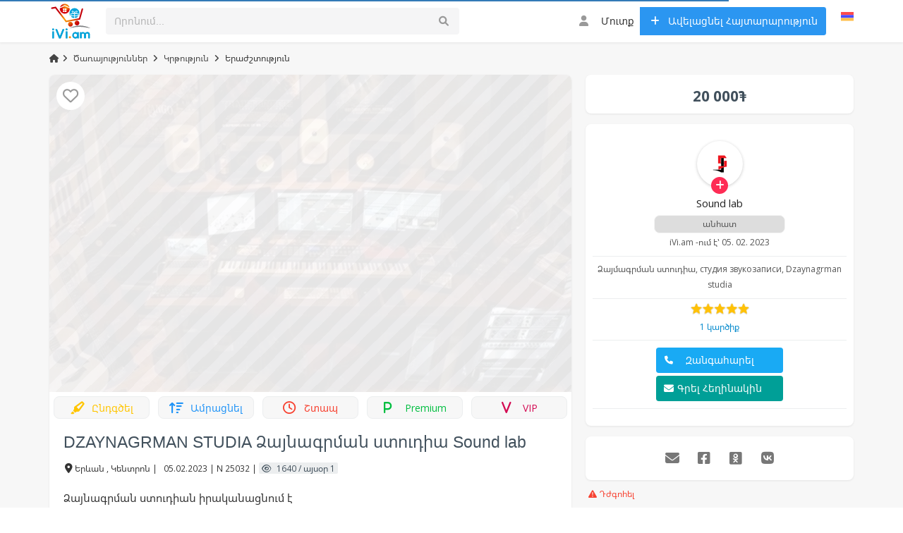

--- FILE ---
content_type: text/html; charset=UTF-8
request_url: https://ivi.am/item/dzaynagrman-studia-dzaynagrman-studia-sound-lab-25032.html
body_size: 24876
content:
<!DOCTYPE html>
<html xmlns:og="http://ogp.me/ns#" xmlns:fb="http://www.facebook.com/2008/fbml" class="no-js">
<head>
<meta name="yandex-verification" content="0afd0aafd9d5b017" />
<meta name="google-site-verification" content="Q9P7hhHfs3SFMIeJxb1C5Gi1Pl_6ll0w4c6ko1ybQeA" />
<meta name="mailru-verification" content="09cce96e0c04d6ec" />
<meta name="google-site-verification" content="Q9P7hhHfs3SFMIeJxb1C5Gi1Pl_6ll0w4c6ko1ybQeA" />
<meta name='wmail-verification' content='4215d77302d5da60086458f1986166dc' />
<meta name="openstat-verification" content="98429a4b3423703aebefed75a812c16793671aa3" />
<meta name="yandex-verification" content="0afd0aafd9d5b017" />



<link rel="icon" type="image/png" href="/files/images/favs/favicon-96x96.png" sizes="96x96" />
<link rel="icon" type="image/svg+xml" href="/files/images/favs/favicon.svg" />
<link rel="shortcut icon" href="/files/images/favs/favicon.ico" />
<link rel="apple-touch-icon" sizes="180x180" href="/files/images/favs/apple-touch-icon.png" />
<meta name="apple-mobile-web-app-title" content="iVi.am" />
<link rel="manifest" href="/files/images/favs/site.webmanifest" />
<meta name="theme-color" content="#ffffff">





<meta http-equiv="Content-Type" content="text/html; charset=utf-8" />
<meta property="og:type" content="website" />
<title>DZAYNAGRMAN STUDIA Ձայնագրման ստուդիա Sound lab - Ծառայություններ › Կրթություն › Երաժշտություն Երևան | iVi.am</title>
<meta name="description" lang="hy" content="Ձայնագրման ստուդիան իրականացնում է
Վոկալ Ձայնագրություններ
Միքս և մաստերինգ,
երաժշտական մշակումներ,
Երգերի և երաժշտությունների ձայմագրություն,..." />
<link rel="canonical" href="https://ivi.am/item/dzaynagrman-studia-dzaynagrman-studia-sound-lab-25032.html" />
<link rel="alternate" hreflang="ru" href="https://ivi.am/ru/item/dzaynagrman-studia-dzaynagrman-studia-sound-lab-25032.html" />
<link rel="alternate" hreflang="en" href="https://ivi.am/en/item/dzaynagrman-studia-dzaynagrman-studia-sound-lab-25032.html" />
<meta property="og:title" content="DZAYNAGRMAN STUDIA Ձայնագրման ստուդիա Sound lab - Ծառայություններ › Կրթություն › Երաժշտություն | iVi.am" />
<meta property="og:description" content="Ձայնագրման ստուդիան իրականացնում է
Վոկալ Ձայնագրություններ
Միքս և մաստերինգ,
երաժշտական մշակումներ,
Երգերի և երաժշտությունների ձայմագրություն,..." />
<meta property="og:url" content="https://ivi.am/item/dzaynagrman-studia-dzaynagrman-studia-sound-lab-25032.html" />
<meta property="og:site_name" content="iVi.am - հայտարարությունների կայք" />
<meta property="og:image" content="https://ivi.am/files/images/items/25/25032z585a24e4.jpg" />
<meta property="og:image:width" content="1200" />
<meta property="og:image:height" content="630" />
<meta property="og:locale" content="hy_AM" />
<meta property="fb:app_id" content="159918637428774" />
<meta http-equiv="Content-Language" content="hy" />
<meta name="robots" content="index, follow" />
<meta name="SKYPE_TOOLBAR" content="SKYPE_TOOLBAR_PARSER_COMPATIBLE" />

<meta name="viewport" content="width=device-width, initial-scale=1.0, maximum-scale=1.0, user-scalable=no" />


<script type="b1b83a924480f9f1c740e24f-text/javascript" src="//ivi.am/js/bff/jquery/jquery1.11.1.min.js"></script>
<script type="b1b83a924480f9f1c740e24f-text/javascript" src='//ivi.am/js/bff/jquery-ui.min.js'></script>






















<link rel="stylesheet" media="all" type="text/css" href="//ivi.am/css/screen.css" />
<link rel="stylesheet" media="all" type="text/css" href="//ivi.am/css/custom-bootstrap.css" />

<link rel="stylesheet" media="all" type="text/css" href="//ivi.am/css/main.css?v=92" />

 <link rel="stylesheet" media="all" type="text/css" href="//ivi.am/css/jquery.tagsinput.css" />
<link href="https://cdn.jsdelivr.net/npm/select2@4.1.0-rc.0/dist/css/select2.min.css" rel="stylesheet" />


<link rel="stylesheet" media="all" type="text/css" href="//ivi.am/css/custom.css?1" />

 






<link href="//ivi.am/css/fonts/fontawesome-free-6.1.2-web/css/all.css" rel="stylesheet">

<link rel="stylesheet" href="/js/fancybox/jquery.fancybox.css" type="text/css" /><link rel="stylesheet" href="/js/fancybox/helpers/jquery.fancybox-thumbs.css" type="text/css" /><link rel="stylesheet" href="/js/fotorama/fotorama.css" type="text/css" />
  <style>
  body{
	   opacity:0;
  }
</style>

<!-- Facebook Pixel Code -->
<!-- Facebook Pixel Code -->
<script data-ad-client="ca-pub-3524184193647685" async src="https://pagead2.googlesyndication.com/pagead/js/adsbygoogle.js" type="b1b83a924480f9f1c740e24f-text/javascript"></script>

<!-- DO NOT MODIFY -->
<!-- End Facebook Pixel Code -->


<!-- Adsense -->

<!-- End Adsense -->

</head>

<progress id="progress" value="0"></progress>
<div id="progress-loader"></div>
<body id="foo" class="q0 backgroundcat" padding-top:103px>



<div id="catsoverlay" style="display: none;"></div>


<div class="modal hide fade" id="langPopup">
  <div class="modal-body" style="font-size: 14px;">
              <p>
			<a href="https://ivi.am/ru/item/dzaynagrman-studia-dzaynagrman-studia-sound-lab-25032.html" class="close " data-dismiss="modal">
				<img src="//ivi.am/img/lang/ru.svg" alt="" />

			</a>
			<span>Русский</span>
            </p>
	            <p>
			<a href="https://ivi.am/item/dzaynagrman-studia-dzaynagrman-studia-sound-lab-25032.html" class="close  active" data-dismiss="modal">
				<img src="//ivi.am/img/lang/hy.svg" alt="" />

			</a>
			<span>Հայերեն</span>
            </p>
	            <p>
			<a href="https://ivi.am/en/item/dzaynagrman-studia-dzaynagrman-studia-sound-lab-25032.html" class="close " data-dismiss="modal">
				<img src="//ivi.am/img/lang/en.svg" alt="" />

			</a>
			<span>En(beta)</span>
            </p>
		  </div>

</div>




<script type="b1b83a924480f9f1c740e24f-text/javascript">
$(window).on('load',function(){
    localStorage['LangMassage']=localStorage['LangMassage'] || 0;
    localStorage['LangMassage']++;
	setInterval(function(){
    if(localStorage['LangMassage']>1) {
        $('#langPopup').modal('hide');
    } else {
        $('#langPopup').modal('show');
    }
	},2000);
	$('#langPopup a').click(function () {
      $(this).parent().fadeOut();
       localStorage['LangMassage']=1;
	   location.href=$(this).attr('href');
   });
});
/*
$(window).on('load',function(){
    localStorage['BonusMassage']=localStorage['BonusMassage'] || 0;
    localStorage['BonusMassage']++;
    if(localStorage['BonusMassage']>2) {
        $('#myModal').modal('hide');
    } else {
        $('#myModal').modal('show');
    }
	$('#myModal a').click(function () {
      $(this).parent().fadeOut();
       localStorage['BonusMassage']=2;
   });
});
*/


</script>







<div class="alert-popup" id="j-alert-global">
    <div class="alert-modal">
        <div class="alert j-wrap">
            <button type="button" class="close"><i class="fa fa-times"></i></button>
            <div class="alert-title j-title"></div>
            <p class="alert-message j-message"></p>
        </div>
    </div>
</div>



	

<div class="wrap_all">
<div id="wrap">
						<script type="b1b83a924480f9f1c740e24f-text/javascript">

jQuery(document).ready(function(){
    jQuery('[data-toggle="tooltip"]').tooltip();
});

</script>

<!-- BEGIN header -->

<div class="fake-header"  ></div>

<div id="header">

    <div class="content" style="">


        <div class="container-fluid">



            <div class="l-top topik row-fluid l-home-nav-shrink" role="navigation">






                <!--for: desktop-->
        <div class="f-navigation__menu_desktop topmenu-home hidden-phone">


            <ul class="nav nav-tabs" style="float:right; border-bottom: none;position:relative;top:4px;">



                <li class="pull-right"><a></a></li>
                <li class="pull-right "><a href="https://ivi.am/services/">Ծառայություններ</a></li><li class="pull-right "><a href="https://ivi.am/shops/">Խանութներ</a></li><li class="pull-right active"><a href="https://ivi.am/search/">Հայտարարություններ</a></li>            </ul>
        </div>
        <!--for: tablet-->



        






















                                    <div class="l-top__logo span5 hidden-phone">
                        <!-- for: desktop & tablet -->
                        <div class="l-top__logo_desktop pull-left rel">
                        <a class="logo" href="https://ivi.am/"><img src="/img/do-logo.svg?1769907101
" alt="iVi.am" /> <!--span><!--?= config::get('title_'.LNG) ?--><!--/span--></a>






						                        </div>

                    </div>
                                        <div id="mobile-logo" class="l-top__logo span6 visible-phone">
                        <!-- for: mobile -->
						                        <div class="l-top__logo_mobile">
                            <a class="logo" href="https://ivi.am/"><img src="/img/do-logo.svg?1769907101
" alt="iVi.am" /></a>
                        </div>
						                    </div>

                    					
					<link href="/css/smoothness/jquery-ui.css" rel="stylesheet">


<div class="row-fluid search-original">


    <div class="f-msearch rel span12 homesearch header-search">

    <!-- START main search and filter area -->
    <noindex>
    <div id="j-f-region-desktop-popup" class="f-navigation__region_change dropdown-block box-shadow abs hide">
            <div id="j-f-region-desktop-st1" class="f-navigation__region_change_main" style="width: 700px;">
                <!--for: desktop-->
                <div class="f-navigation__region_change_desktop hidden-phone">
                    <fieldset class="row-fluid">
                        <form class="form-inline pull-left" action="">
                            Մարզը:                            <div class="input-append">
                                <input type="text" id="j-f-region-desktop-st1-q" placeholder="Առաջին տառերը..." />
                                <button class="btn" type="button"><i class="fa fa-search"></i></button>
                            </div>
                        </form>
                        <div class="pull-right nowrap">
                            Փնտրել <a href="https://ivi.am/" id="j-f-region-desktop-all" data="{id:0,pid:0,title:'Ամենուր'}">Ամենուր</a>
                        </div>
                    </fieldset>
                    <hr />
                    <div id="j-f-region-desktop-st1-v">
                        <ul class="f-navigation__region_change__links row-fluid">
    <li class="pull-left part span4">        <ul class="rel">
            <li class="abs letter">Ե</li><li><a title="Երևան" href="https://ivi.am/" data="{id:5051,pid:5050,key:'yerevan-region'}"><span>Երևան</span></a></li>        </ul>        <ul class="rel">
            <li class="abs letter">Ա</li><li><a title="Արարատ" href="https://ivi.am/" data="{id:5053,pid:5050,key:'ararat-region'}"><span>Արարատ</span></a></li><li><a title="Արագածոտն" href="https://ivi.am/" data="{id:5057,pid:5050,key:'aragacotn'}"><span>Արագածոտն</span></a></li><li><a title="Արմավիր" href="https://ivi.am/" data="{id:5062,pid:5050,key:'armavir-reg'}"><span>Արմավիր</span></a></li></ul></li><li class="pull-left part span4">        <ul class="rel">
            <li class="abs letter">Ա</li><li><a title="Արցախ" href="https://ivi.am/" data="{id:5102,pid:5050,key:'arcakh'}"><span>Արցախ</span></a></li>        </ul>        <ul class="rel">
            <li class="abs letter">Գ</li><li><a title="Գեղարքունիք" href="https://ivi.am/" data="{id:5066,pid:5050,key:'gegharkunik-reg'}"><span>Գեղարքունիք</span></a></li>        </ul>        <ul class="rel">
            <li class="abs letter">Կ</li><li><a title="Կոտայք" href="https://ivi.am/" data="{id:5072,pid:5050,key:'kotayk-reg'}"><span>Կոտայք</span></a></li>        </ul>        <ul class="rel">
            <li class="abs letter">Լ</li><li><a title="Լոռի" href="https://ivi.am/" data="{id:5079,pid:5050,key:'lori-reg'}"><span>Լոռի</span></a></li>        </ul></li><li class="pull-left part span4">        <ul class="rel">
            <li class="abs letter">Շ</li><li><a title="Շիրակ" href="https://ivi.am/" data="{id:5085,pid:5050,key:'shirak-reg'}"><span>Շիրակ</span></a></li>        </ul>        <ul class="rel">
            <li class="abs letter">Ս</li><li><a title="Սյունիք" href="https://ivi.am/" data="{id:5088,pid:5050,key:'syunik-reg'}"><span>Սյունիք</span></a></li>        </ul>        <ul class="rel">
            <li class="abs letter">Տ</li><li><a title="Տավուշ" href="https://ivi.am/" data="{id:5093,pid:5050,key:'tavush-reg'}"><span>Տավուշ</span></a></li>        </ul>        <ul class="rel">
            <li class="abs letter">Վ</li><li><a title="Վայոց Ձոր" href="https://ivi.am/" data="{id:5098,pid:5050,key:'vayots-dzor-reg'}"><span>Վայոց Ձոր</span></a></li>        </ul>    </li></ul>                    </div>
                    <div class="clearfix"></div>
                </div>
            </div>
            <div id="j-f-region-desktop-st2" class="f-navigation__region_change_sub hidden-phone hide" style="width: 700px;">
                            </div>
        </div>
        <form id="j-f-form" action="https://ivi.am/search/" method="get" class="form-inline rel">
        <input type="hidden" name="c" value="0" disabled="disabled" />
        <input type="hidden" name="ct" value="0" />
        <input type="hidden" name="lt" value="0" />
        <input type="hidden" name="sort" value="" />
		<input type="hidden" name="sortcur" value="" />
		<input type="hidden" name="lv" value="" />
        <input type="hidden" name="page" value="1" />
                <!--for: desktop and tablet-->
        <div class="f-msearch_desktop hidden-phone">
            <table width="100%">
                <tr class="search-form-tr">
                    <td>
                    <div class="category" width="20">

                        <a class="f-msearch_desktop__category btn nowrap" href="#" id="j-f-cat-desktop-link">
                            <span class="title">
							<svg aria-hidden="true" data-prefix="fas" data-icon="layer-group" role="img" xmlns="http://www.w3.org/2000/svg" viewBox="0 0 512 512" class="svg-inline--fa fa-layer-group fa-w-16" style="width: 15px;vertical-align: middle;padding-right:4px;">
							<path fill="currentColor" d="M12.41 148.02l232.94 105.67c6.8 3.09 14.49 3.09 21.29 0l232.94-105.67c16.55-7.51 16.55-32.52 0-40.03L266.65 2.31a25.607 25.607 0 0 0-21.29 0L12.41 107.98c-16.55 7.51-16.55 32.53 0 40.04zm487.18 88.28l-58.09-26.33-161.64 73.27c-7.56 3.43-15.59 5.17-23.86 5.17s-16.29-1.74-23.86-5.17L70.51 209.97l-58.1 26.33c-16.55 7.5-16.55 32.5 0 40l232.94 105.59c6.8 3.08 14.49 3.08 21.29 0L499.59 276.3c16.55-7.5 16.55-32.5 0-40zm0 127.8l-57.87-26.23-161.86 73.37c-7.56 3.43-15.59 5.17-23.86 5.17s-16.29-1.74-23.86-5.17L70.29 337.87 12.41 364.1c-16.55 7.5-16.55 32.5 0 40l232.94 105.59c6.8 3.08 14.49 3.08 21.29 0L499.59 404.1c16.55-7.5 16.55-32.5 0-40z" class="" style="font-size: 16px;">
							</path>
							</svg>
							Բոլոր բաժինները</span>
                            <i class="fa fa-caret-down"></i>
                        </a>
                        </div>
                    </td>
                    <td class="input">

					<div>



                    <div id="searchmob" style="position:relative">
                       <input class="tag-searchinput" type="text" name="q" id="j-f-query" placeholder="Որոնում..." autocomplete="off" style="width: 100%" value="" maxlength="80" />

					</div>


                        <div id="j-search-quick-dd" class="f-qsearch hidden-tablet rel hide">
                            <div class="f-qsearch__results j-search-quick-dd-list"></div>


                        </div>
						<div class="reset-and-region">
                        <a class="xser" href="#"><i class="fa fa-times" aria-hidden="true"></i></a>
						
						<div>
					</div>

						</td>

          <td class="search-search-button " width="70">
            <button type="submit" class="btn pull-left j-submit tag-searchbtn"><i class="fa fa-search" aria-hidden="true"></i></button>
          </td>
										<style>
					.j-s-save{
						text-shadow: none;
    font-weight: bold;
    padding: 0 15px;
    font-size: 14px;
    color: #ffffff;
    border: none;
    text-transform: uppercase;
    height: 38px;
    float: right;
    border-radius: 0;
    box-shadow: none;
    border-top-right-radius: 4px;
    border-bottom-right-radius: 4px;
	border:1px solid #37ade3;

					}

					</style>

                </tr>




            </table>




                        <div id="j-f-cat-desktop-popup" class="f-msearch__categories f-msearch__subcategories dropdown-title-block box-shadow abs hide">
                <div id="j-f-cat-desktop-step1">
                    <div class="f-msearch__categories__title">
    <div class="pull-left">
        <p class="title"><strong>Բաժին</strong></p>
        <span class="count f12">5 282 հայտարարություն - <a href="https://ivi.am/search/" class="j-all" data="{id:0,pid:0,title:'Բոլորը'}">Բոլոր Հայտարարությունները &raquo;</a></span>
    </div>
    <div class="pull-right"><a class="close" href="#"><i class="fa fa-times"></i></a></div>
    <div class="clearfix"></div>
</div>
<div class="f-msearch__categories__list">
    <ul>
                <li>
            <a href="https://ivi.am/search/ansharj-guyq/" class="block j-main" data="{id:1312,subs:1,title:'Անշարժ գույք'}">
                <img src="//ivi.am/files/images/cats/1312of404.png" alt="Անշարժ գույք" />
                <div class="cat-name">Անշարժ գույք</div>
            </a>
        </li>
                <li>
            <a href="https://ivi.am/search/transport/" class="block j-main" data="{id:3,subs:1,title:'Տրանսպորտ'}">
                <img src="//ivi.am/files/images/cats/3o66d9.png" alt="Տրանսպորտ" />
                <div class="cat-name">Տրանսպորտ</div>
            </a>
        </li>
                <li>
            <a href="https://ivi.am/search/elektronika/" class="block j-main" data="{id:37,subs:1,title:'Էլեկտրոնիկա'}">
                <img src="//ivi.am/files/images/cats/37od9a3.png" alt="Էլեկտրոնիկա" />
                <div class="cat-name">Էլեկտրոնիկա</div>
            </a>
        </li>
                <li>
            <a href="https://ivi.am/search/detskiy-mir/" class="block j-main" data="{id:36,subs:1,title:'Մանուկներին'}">
                <img src="//ivi.am/files/images/cats/36o7858.png" alt="Մանուկներին" />
                <div class="cat-name">Մանուկներին</div>
            </a>
        </li>
                <li>
            <a href="https://ivi.am/search/zhivotnye/" class="block j-main" data="{id:35,subs:1,title:'Կենդանիներ'}">
                <img src="//ivi.am/files/images/cats/35ofcbb.png" alt="Կենդանիներ" />
                <div class="cat-name">Կենդանիներ</div>
            </a>
        </li>
                <li>
            <a href="https://ivi.am/search/uslugi/" class="block j-main" data="{id:7,subs:1,title:'Ծառայություններ'}">
                <img src="//ivi.am/files/images/cats/7of146.png" alt="Ծառայություններ" />
                <div class="cat-name">Ծառայություններ</div>
            </a>
        </li>
                <li>
            <a href="https://ivi.am/search/moda-i-stil/" class="block j-main" data="{id:891,subs:1,title:'Նորաձևություն'}">
                <img src="//ivi.am/files/images/cats/891o0ab2.png" alt="Նորաձևություն" />
                <div class="cat-name">Նորաձևություն</div>
            </a>
        </li>
                <li>
            <a href="https://ivi.am/search/dom-i-sad/" class="block j-main" data="{id:899,subs:1,title:'Տուն և Այգի'}">
                <img src="//ivi.am/files/images/cats/899of86d.png" alt="Տուն և Այգի" />
                <div class="cat-name">Տուն և Այգի</div>
            </a>
        </li>
                <li>
            <a href="https://ivi.am/search/biznes/" class="block j-main" data="{id:675,subs:1,title:'Բիզնես'}">
                <img src="//ivi.am/files/images/cats/675o3590.png" alt="Բիզնես" />
                <div class="cat-name">Բիզնես</div>
            </a>
        </li>
                <li>
            <a href="https://ivi.am/search/rabota/" class="block j-main" data="{id:6,subs:1,title:'Աշխատանք'}">
                <img src="//ivi.am/files/images/cats/6ofbb8.png" alt="Աշխատանք" />
                <div class="cat-name">Աշխատանք</div>
            </a>
        </li>
                <li>
            <a href="https://ivi.am/search/hobbi-otdyh-i-sport/" class="block j-main" data="{id:903,subs:1,title:'Մշակույթ և Հոբբի'}">
                <img src="//ivi.am/files/images/cats/903o49da.png" alt="Մշակույթ և Հոբբի" />
                <div class="cat-name">Մշակույթ և Հոբբի</div>
            </a>
        </li>
                <li>
            <a href="https://ivi.am/search/lost-found/" class="block j-main" data="{id:1343,subs:1,title:'Կորել է / Գտնվել է'}">
                <img src="//ivi.am/files/images/cats/1343o21ab.png" alt="Կորել է / Գտնվել է" />
                <div class="cat-name">Կորել է / Գտնվել է</div>
            </a>
        </li>
                <li>
            <a href="https://ivi.am/search/other-another/" class="block j-main" data="{id:1361,subs:1,title:'Այլ հայտարարություններ'}">
                <img src="//ivi.am/files/images/cats/1361o6bf0.png" alt="Այլ հայտարարություններ" />
                <div class="cat-name">Այլ հայտարարություններ</div>
            </a>
        </li>
            </ul>
    <div class="clearfix"></div>
</div>
					<script type="b1b83a924480f9f1c740e24f-text/javascript"> 
					
 //searchText is a input type text


$('#searchText').bind('keyup', function() {
   
    var searchString = $(this).val();

    $("ul li").each(function(index, value) {
        
        currentName = $(value).text()
		//if( currentName == '' ) return false;
		//if($(this).attr('title').toLowerCase().indexOf(q) == -1) $(this).parent().hide();
        if( currentName.toLowerCase().indexOf(searchString.toLowerCase()) == -1) {
           $(value).hide();
        } else {
            $(value).show();
        }
        
    });
    
});



		

					</script>                </div>
                <div id="j-f-cat-desktop-step2" class="hide">
                                    </div>

            </div>
            








        </div>
                <!--for: mobile-->




<script type="b1b83a924480f9f1c740e24f-text/javascript">
	$(document).ready(function() {
		$(".flip").click(function() {
			$(".panel").slideToggle("fast");
		});
	});
</script>

<style type="text/css">
div.panel,p.flip {
	margin: 0px;
    padding: 5px;

    color: #5E6B75;
    font-size: 12px;
    cursor: pointer;
	padding-bottom: 10px;
	padding: 10px;
    background: #fafafa;
}

div.panel {
	widht: 100%;
	height: 100px;
	display: block;
}
</style>

<div class="f-msearch_mobile visible-phone">



            <ul class="tert-nav">
			   <li class="searchit">


            <div id="searchmob" class="input-append span12 searchbox"style="padding-right: 50px;margin-top: 0px;">
				

                				<input type="text" class="clearablemobile tag-searchinput" id="blbla" name="mq" placeholder="Որոնում..." value="" maxlength="80" />
				<a href="#"><i class="fa fa-times" aria-hidden="true"></i></a>

                <button type="submit" class="btn search-button-mobile tag-searchbtn" onclick="if (!window.__cfRLUnblockHandlers) return false; search1()" data-cf-modified-b1b83a924480f9f1c740e24f-=""><i class="fa fa-search"></i></button>

			</div>

				</li>
			</ul>




<script type="b1b83a924480f9f1c740e24f-text/javascript">


$('#testbutton').click(function() {
	if($('#top-banner-height').height() > 1){
		$('#top-banner-height').slideUp('fast');
		//$('#top-banner-height').addClass('hide');

	}
    $('ul.tert-nav li.searchit').toggleClass('search');
    $('.searchbox').fadeIn();
    $('#testbutton').hide();
	$('ul.tert-nav').css('z-index', '6');
	$('ul.tert-nav li.searchit div.closesearch').fadeIn();
	$('#searchmob input').focus();

});


$('ul.tert-nav li.searchit div.closesearch').click(function(e) {
    e.stopPropagation();

	if($('#top-banner-height').css('display') == 'none'){
		$('#top-banner-height').slideDown('fast');
		//$('#top-banner-height').removeClass('hide');

	}
    $('.searchbox').hide();
    $('ul.tert-nav li.searchit').removeClass('search');
	$('#testbutton').show();
	$('ul.tert-nav').css('z-index', '0');
});
/*$(document).click(function (e)
{
    var container = $(".searchit");

    if (!container.is(e.target)
        && container.has(e.target).length === 0)
    {
         $('.searchbox').hide();
    $('ul.tert-nav li').removeClass('search');    }
});*/

</script>


                    </div>
            </form>
    </noindex>
    <!-- END main search and filter area -->
    </div>














</div>




                    <script type="b1b83a924480f9f1c740e24f-text/javascript">
					/*
                    $(function() {

   var fonts = ['Որոնում...',
   'Որոնում...iphone 5',
   'Որոնում...սառնարան',
   'Որոնում...opel astra',
   'Որոնում...galaxy s6',
   'Որոնում...sony playstation',
   'Որոնում...hoxataracq',
   'Որոնում...varzov bnakaran kentronum',
   'Որոնում...ashxatanq',
   'Որոնում...թարգմանություն',
   'Որոնում...ուղևորափոխադրում',
   'Որոնում...navitel',
   'Որոնում...garmin',
   'Որոնում...mercedes c class',
   'Որոնում...ipad 3',
   'Որոնում...notebook sony vaio',
   'Որոնում...macbook pro retina 15',
   'Որոնում...mazda 6',
   'Որոնում...ավտոպահեստամասեր',
   'Որոնում...սեփական տուն',
   'Որոնում...Pioneer',
   'Որոնում...zaryadshnik',
   'Որոնում...fleshka',
   'Որոնում...Խոհանոցի կահույք',
   'Որոնում...mankasaylak',
   'Որոնում...pntrum em ashxatanq',
   'Որոնում...Օտար լեզուների պարապունք',
   ];
   var time = setInterval(function() {
       var newFont = fonts[Math.floor(Math.random()*fonts.length)];
       $('#j-f-query').attr('placeholder', newFont);
       $('#blbla').attr('placeholder', newFont);
   },2500);

});
*/


					   // CLEARABLE INPUT
function tog(v){return v?'addClass':'removeClass';}
$(document).on('input', '.clearable', function(){
    $(this)[tog(this.value)]('x');
}).on('mousemove', '.x', function( e ){
    $(this)[tog(this.offsetWidth-140 < e.clientX-this.getBoundingClientRect().left)]('onX');
}).on('touchstart click', '.onX', function( ev ){
    ev.preventDefault();
    $(this).removeClass('x onX').val('').change();
});

// $('.clearable').trigger("input");
// Uncomment the line above if you pre-fill values from LS or server



$(function() {
  var element = $('#searchmob input');
  var fadeToggle = function() {
    if (element.val() == '') {
      $('#searchmob a').fadeOut(100);
	  $('.xser').fadeOut(100);
    } else {
      $('#searchmob a').fadeIn(100);
	  $('.xser').fadeIn(100);
    }
  };
  element.on('keyup keydown keypress change paste', function() {
    fadeToggle(); // Still toggles the classes on any of the above events

  });
  fadeToggle(); // and also on document ready
});


	$('#searchmob a, .xser').click(function(e) {
        $('#searchmob input').val('');
        $(this).fadeOut(100);
        $('#searchmob input').focus();
        return false;
    });







                    </script>
					
                <div class="l-top__navbar span7 mob-avatar">
                                        <!-- for: guest -->
                    <div class="l-top__navbar_guest" id="j-header-guest-menu">
                                                <!-- for: desktop & tablet -->

			 <script type="b1b83a924480f9f1c740e24f-text/javascript">
		$(document).ready(function(){

fillByMemory()
$('button#submitlogin').on('click',function(){

if ($('#rememberChkBox').is(':checked')) {

        rememberMe();
    }



});



});

function rememberMe(){
         $.cookie('id',$('#j-u-login-email').val());
         $.cookie('pass',$('#j-u-login-pass').val());

}

function fillByMemory(){
    if(!!$.cookie('id'))
        $('#j-u-login-email').val($.cookie('id'));

    if(!!$.cookie('pass'))
        $('#j-u-login-pass').val($.cookie('pass'));

}


 $(document).ready(function(){
      $('#submitlogin').click(function(){
           var email = $('#j-u-login-email').val();
           var pass = $('#j-u-login-pass').val();
		   var remember = $('#rememberChkBox').val();
           if(email != '' && pass != '')
           {
                $.ajax({
                     url:bff.ajaxURL('users','login-modal'),
                     method:"POST",
                     data: {email:email, pass:pass, remember:remember},
                     success:function(data)
                     {
                          //alert(data);
                          if(data == 'No')
                          {
                               alert("Wrong Data");
                          }
                          else
                          {
                               $('#loginModal').hide();
                               location.reload();
                          }
                     }
                });
           }
           else
           {
                alert("Both Fields are required");
           }
      });
      $('#logout').click(function(){
           var action = "logout";
           $.ajax({
                url:"action.php",
                method:"POST",
                data:{action:action},
                success:function()
                {
                     location.reload();
                }
           });
      });
 });



 </script>
 <style>

.modal-backdrop, .modal-backdrop.fade.in {
    opacity: 0.8;
    filter: alpha(opacity=80);
	z-index:1040;
}
 </style>
















                        <div class="l-top__navbar_guest_desktop hidden-phone">
                            <div class="user-menu">

                                <div class="btn-group" id="j-header-guest-menu">



									<a href="https://ivi.am/user/login" class="btn not-loged">
									   <i class="fa fa-user users-notloged"></i>
									   <span class="users-notloged-text"> Մուտք</span>
                                    </a>
									
			<a href="https://ivi.am/cabinet/favs" class="btn not-loged item-fav active  hide fav-star"> <span class="label star-vuala label-success j-cnt-fav"></span></a>






			 

                                    <a class="btn btn-success nowrap" href="https://ivi.am/user/login" ><i class="fa fa-plus white"></i> Ավելացնել Հայտարարություն</a>
                                  
                                                                    </div>
                            </div>

                        </div>

                                                <!-- for: mobile -->
                        <div class="l-top__navbar_guest_mobile visible-phone">



							<div class="user-menu pull-left" style="float:right;">
								<ul class="mobile-guest">
                                    <li class="">
                                        <!-- start: User Dropdown -->
                                        <a href="https://ivi.am/user/login">
                                            <i class="fa fa-user"></i>
                                        </a>
                                        <!-- end: User Dropdown -->
                                    </li>




                                                                       
									        </ul>


                            </div>





                        </div>
                                            </div>
                                                            <!-- for mobile: collapsed main menu (guest & logined)-->
                    <div class="l-top__mmenu nav-collapse collapse visible-phone">
                        <ul class="nav nav-list">
                            <li><a href="https://ivi.am/">Հիմնական</a></li>
                            <li class="active"><a href="https://ivi.am/search/">Հայտարարություններ</a></li><li><a href="https://ivi.am/shops/">Խանութներ</a></li><li><a href="https://ivi.am/services/">Ծառայություններ</a></li>                        </ul>
                    </div>
                    
                </div>
														<!--for: desktop-->
						<div class="lang-menu hidden-phone">
								<ul class="" style="list-style:none; display: inline-block;">
										<li class="l-footer__content__counters1 hidden-phone pull-right" style="border-right:none;">
																														<div class="l-footer__lang rel">
																		<a class="dropdown-toggle ajax ajax-ico" id="j-language-dd-link" data-current="hy" href="javascript:void(0);">
																				<span class="lnk" style="border:none;">
																																 <img src="//ivi.am/img/lang/hy.svg" alt="" style="width: 18px;opacity: 0.7;"/>
																															</span>
																		</a>
																		<div class="dropdown-menu dropdown-block-lang pull-left box-shadow" id="j-language-dd">
																				<ul>
																																														<li class="desktop-langwindow" style="border-right:none">
																										<a href="https://ivi.am/ru/item/dzaynagrman-studia-dzaynagrman-studia-sound-lab-25032.html" class="ico ">
																												<img src="//ivi.am/img/lang/ru.gif" alt="" />
																												<span>Русский</span>
																										</a>
																								</li>
																																														<li class="desktop-langwindow" style="border-right:none">
																										<a href="https://ivi.am/item/dzaynagrman-studia-dzaynagrman-studia-sound-lab-25032.html" class="ico  active">
																												<img src="//ivi.am/img/lang/hy.gif" alt="" />
																												<span>Հայերեն</span>
																										</a>
																								</li>
																																														<li class="desktop-langwindow" style="border-right:none">
																										<a href="https://ivi.am/en/item/dzaynagrman-studia-dzaynagrman-studia-sound-lab-25032.html" class="ico ">
																												<img src="//ivi.am/img/lang/en.gif" alt="" />
																												<span>En(beta)</span>
																										</a>
																								</li>
																																										</ul>
																		</div>
																</div>
																<script type="b1b83a924480f9f1c740e24f-text/javascript">
																																		</script>
																								</li>

								</ul>
						</div>
						
            </div>


        </div>
    </div>
    </div>
<!-- END header -->

<script type="b1b83a924480f9f1c740e24f-text/javascript">

$(".l-top__mmenu").toggle("slide", { direction: "right", duration: 200 });

document.addEventListener("DOMContentLoaded", function() {
    //caches a jQuery object containing the header element
    var header = $('#header');
	var top = $('.l-top');
	var search = $('.f-msearch');

	var offsetHeight = $('.l-banner.l-banner_top.top-bannermob').offsetHeight;








	$(window).on("orientationchange resize scroll",function(){
        var windowHeight = $(window).height();
		var collapseHeight = $('.dropdown-menu-collepse').height();
        var scroll = $(window).scrollTop();

		var isMobile = /iPhone|iPad|iPod|Android/i.test(navigator.userAgent);
if (isMobile) {
  var scroll_point=70;
}else{
	var scroll_point=36;
}


        if (scroll >= scroll_point && windowHeight > collapseHeight) {
            header.css('position', 'fixed');
			//top.css('background-color', 'rgba(245, 245, 246, 0.98)');
			//$('.fake-header').removeClass('hide');



        } else {
            //header.removeClass("l-home-nav-shrink").addClass('');
			//top.css('background-color', 'transparent');
			//$('.fake-header').addClass('hide');
			header.css('position', 'fixed');

        }

		if (scroll >= 210) {
            //search.addClass('header-search hide').removeClass("");
			//search.fadeIn('slow');
			//$('.f-navigation__regions__title').css('display', 'none');
			//$('.fake-search').removeClass('hide');
			//$('.f-catfilter.rel').addClass('hide');

            //$('.cat-menu').css('display', 'none');
			$('.reset-and-region').css('right', '50px');



        } else {
			//$('header-search').fadeOut('slow');
            //search.removeClass('header-search hide');

			//$('.f-navigation__regions__title').css('display', 'inline-block');
			//$('.fake-search').addClass('hide');
			//$('.f-catfilter.rel').removeClass('hide');
			$('.reset-and-region').css('right', '8px');
            //$('.cat-menu').css('display', 'block');

        }
    });
});

</script>


    <!-- BEGIN main content -->
    <div id="main" style="background-color: #f7f7f7 !important">

        <div class="content">

            <div class="container-fluid">
			
    				    






   






	</div>
	</div>



						

        <div class="content">

            <div class="container-fluid">
            <!-- END filter -->
            <div itemscope itemtype="http://schema.org/Product">


<div class="row-fluid">
		    <div class="l-page l-page_full l-page_full-left v-page span12">
        <div class="v-page__content" id="j-view-container">


					<span class="view-breadcrubs" itemprop="category"><ul class="l-page__breadcrumb breadcrumb hidden-phone"  itemscope itemtype="http://schema.org/BreadcrumbList">

    <li>
	<div>
	<a href="https://ivi.am/"><i class="fa fa-home"></i></a><span class="divider">›</span>
	</div>
	 
	</li>
	
    <li>
				<div itemprop="itemListElement" itemscope itemtype="http://schema.org/ListItem">
				<a itemprop="item" href="https://ivi.am/search/uslugi/"><span>Ծառայություններ</span><meta itemprop="name" content="Ծառայություններ" /><meta itemprop="position" content="1" /></a> <span class="divider">›</span>
				</div>
				</li><li>
				<div itemprop="itemListElement" itemscope itemtype="http://schema.org/ListItem">
				<a itemprop="item" href="https://ivi.am/search/uslugi/obrazovanie/"><span>Կրթություն</span><meta itemprop="name" content="Կրթություն" /><meta itemprop="position" content="2" /></a> <span class="divider">›</span>
				</div>
				</li>				<li>
				<div itemprop="itemListElement" itemscope itemtype="http://schema.org/ListItem">
				<a itemprop="item" href="https://ivi.am/search/uslugi/obrazovanie/muzyka/"><span>Երաժշտություն</span><meta itemprop="name" content="Երաժշտություն" /><meta itemprop="position" content="3" /></a>
				 </div>
				</li></ul>







</span>
            			                                                <div class="l-main l-main_maxtablet">
                <div class="l-main__content">



                    



<script type="b1b83a924480f9f1c740e24f-text/javascript">
if (screen.width <= 600) {
jQuery(document).ready(function(){
    jQuery('[data-toggle="popover"]').popover();
jQuery('[data-toggle="tooltip"]').tooltip();
});


$(document).ready(function() {
var currentDiv = $("#las_div");
$('#mobile_breadcrumbs').animate({scrollLeft: $(currentDiv).offset().left}, 8000);
});
}



</script>



                                        <div class="l-center">
                        <div class="l-center__content v-page__content_center">
                            <div class="v-descr">

                                <div class="v-descr_photos">
							                                                                <a href="#" class="item-fav j-i-fav fav-view" data="{id:25032}" title="Ավելացնել ընտրանում"><span class="item-fav__star"><i class="fa-regular fa-heart j-i-fav-icon"></i></span></a>
                                                            
								




								<div itemscope itemtype="http://schema.org/ImageGallery">
								 <div class="hidden" itemprop="associatedMedia" itemscope="" itemtype="http://schema.org/ImageObject">

	                                   									   									   <meta itemprop="contentUrl" content="//ivi.am/files/images/items/25/25032v585a24e4.jpg" alt="DZAYNAGRMAN STUDIA Ձայնագրման ստուդիա Sound lab - Լուսանկար 1">
									   <meta itemprop="thumbnail" content="//ivi.am/files/images/items/25/25032s585a24e4.jpg" alt="DZAYNAGRMAN STUDIA Ձայնագրման ստուդիա Sound lab - Լուսանկար 1">
									   <meta itemprop="description" content="DZAYNAGRMAN STUDIA Ձայնագրման ստուդիա Sound lab - Լուսանկար 1">
									   <meta itemprop="name" content="DZAYNAGRMAN STUDIA Ձայնագրման ստուդիա Sound lab - Լուսանկար 1">


									  									</div>
									</div>

								
                                     <div class="fotorama" id="j-view-images" data-auto="false" data-controlsonstart="false">
                                                                            <div data-alt="DZAYNAGRMAN STUDIA Ձայնագրման ստուդիա Sound lab - Լուսանկար 1" data-img="//ivi.am/files/images/items/25/25032v585a24e4.jpg" data-thumb="//ivi.am/files/images/items/25/25032s585a24e4.jpg" class="j-view-images-frame"><a href="javascript:;" data-zoom="//ivi.am/files/images/items/25/25032z585a24e4.jpg" class="fotorama__fullscreen-icon hidden-phone j-zoom" data-index="0"></a></div>


									<link itemprop="image" href="//ivi.am/files/images/items/25/25032v585a24e4.jpg">
                                                                        </div>
                                </div>
                                
		
		
		<div class="item-services">
                        <a class="item-service mark" href="https://ivi.am/item/promote?id=25032&from=view&amp;svc=2" rel="nofollow">
		<span class=""><i class="fa-solid fa-highlighter"></i> Ընդգծել</span>
		<div class="i-view__tooltip hide-contacts-tooltip" id="tool-tip_show" style="display:none">

		<p>
				Հայտարարությունը ընդգծված է !				</p>
		</div>
        </a>
        		                <a class="item-service fixed" href="https://ivi.am/item/promote?id=25032&from=view&amp;svc=4" rel="nofollow">
		<span class=""><i class="fa-solid fa-arrow-up-wide-short"></i> Ամրացնել</span>
		<div class="i-view__tooltip hide-contacts-tooltip" id="tool-tip_show" style="display:none">

		<p>
				Հայտարարությունը ընդգծված է !				</p>
		</div>
        </a>
        		                <a class="item-service quick" href="https://ivi.am/item/promote?id=25032&from=view&amp;svc=16" rel="nofollow">
		<span class=""><i class="fa-regular fa-clock"></i> Շտապ</span>
		<div class="i-view__tooltip hide-contacts-tooltip" id="tool-tip_show" style="display:none">

		<p>
				Հայտարարությունը ընդգծված է !				</p>
		</div>
        </a>
        		                <a class="item-service vip" href="https://ivi.am/item/promote?id=25032&from=view&amp;svc=8" rel="nofollow">
		<span class=""><i class="fa-solid fa-p"></i> Premium</span>
		<div class="i-view__tooltip hide-contacts-tooltip" id="tool-tip_show" style="display:none">

		<p>
				Հայտարարությունը ընդգծված է !				</p>
		</div>
        </a>
        		                <a class="item-service premium" href="https://ivi.am/item/promote?id=25032&from=view&amp;svc=32" rel="nofollow">
		<span class=""><i class="fa-solid fa-v"></i> VIP</span>
		<div class="i-view__tooltip hide-contacts-tooltip" id="tool-tip_show" style="display:none">

		<p>
				Հայտարարությունը ընդգծված է !				</p>
		</div>
        </a>
        		        				</div>

	<div class="item-title-block-wrapper" >


                        <h1 class="v-title title-view" itemprop="name">DZAYNAGRMAN STUDIA Ձայնագրման ստուդիա Sound lab</h1>


						</div>

						<div class=" v-descr_params">

						<div class="price-viewmobile visible-phone">
						 <strong>20 000֏</strong>						</div>

						
						<div class="v-info hidden-phone">
                            <small>
                                <span class="v-map-point"><i class="fa-solid fa-location-dot" style="font-size: 14px;"></i> Երևան , Կենտրոն </span>                                 | <i class="fa fa-calendar-o"></i>&nbsp;&nbsp;05.02.2023 | N 25032 |
 							 <a href="#" class="ajax" data-toggle="services-tooltip" title="Դիտումների վիճակագրություն" id="j-v-viewstat-desktop-link"style=" font-weight: 500;">


							  1640  /  այսօր 1</a>							 <span class="l-page__spacer l-page__spacer_empty"></span>
							 <div id="j-v-viewstat-desktop-popup-container"></div>
                            </small>

							                        </div>
						

						       

						</div>
								                                <div itemprop="description" class="v-descr_text">Ձայնագրման ստուդիան իրականացնում է<br />
Վոկալ Ձայնագրություններ<br />
Միքս և մաստերինգ,<br />
երաժշտական մշակումներ,<br />
Երգերի և երաժշտությունների ձայմագրություն,<br />
Ֆիլմերի երաժշտություն<br />
Իրականացվում է նաև խաղերի և այլ ծրագրերի սաունդ դիզայն<br />
<br />
Ստուդիան տրվում է նաև մասնագետների օրավարձով կամ ժամավարձով<br />
<br />
Որոնման տվյալներ CUBASE ABLETON LIVE STUDIA<br />
Վարձով։</div>

                                
                                
                                



<div class="align-center visible-phone user-block">


<div class="v-author">
<div class="avatar-block rel">
    <a href="https://ivi.am/users/soundlabam/" class="v-author__avatar">
        <img src="//ivi.am/files/images/avatars/15/15734n6b399b.png" class="img-circle" alt="" />
   <div class="onsite-dot-mob show-tooltip" data-toggle="tooltip" data-placement="top" title="" data-original-title="Եղել է կայքում 4 ամիս  առաջ"><i class="fa-regular fa-circle show-tooltip" style="color: #93999d;font-size:12px;"  ></i> </div>    </a>
	  		
	
</div>
    <div class="v-author__info">

        <span style="display:block;"><a href="https://ivi.am/users/soundlabam/" data-toggle="services-tooltip" title="Բոլոր Առաջարկները">Sound lab</a></span>

        <small class="view_owner_type">անհատ</small>		
        <small>iVi.am -ում է՝ 05. 02. 2023</small><br />


		                						<div class="v-author__contact" style="padding-top: 5px;">


                         <span class="block"><i class="fa fa-info-circle"></i> <a class="rating-link" href="#mob-Myinfo" data-toggle="modal" rel="nofollow"> Իմ մասին</a></span>
			            <div id="mob-Myinfo" class="modal hide fade" tabindex="-1" role="dialog" aria-labelledby="myModalLabel" aria-hidden="true">
			            <div class="modal-header">
			            <button type="button" class="close" data-dismiss="modal" aria-hidden="true">×</button>
			            <h3 id="contactFormLabel">Իմ մասին</h3>
			            </div>

		                <div class="modal-body">
		                <small style="color: #555;">Ձայմագրման ստուդիա, студия звукозаписи, Dzaynagrman studia</small>
		                </div>
						<div class="modal-footer">

						</div>
						</div>
						</div>
		                

				<div class="v-author__contact" style="padding-top: 5px;">
		 
		</div>


    </div>
    <div class="clearfix"></div>
	<div class="v-author__contact">
        

	

        <div class="v-author__contact__title" style="margin-bottom:6px;">
		<div class="v-author__contact_items phone_block show-contacts">
                    <i style="float: left;line-height: 36px;padding-left: 10px;margin-right: 0;position: inherit;" class="fa fa-phone"></i> <a href="#" class="ajax j-v-contacts-expand-linkmob"> Զանգահարել</a>
        </div>
		</div>
        <div id="phones-modal" class="j-v-contacts-expand-block modal hide fade">
		<div class="modal-header">
			                               <button type="button" class="close show-call" data-dismiss="modal" aria-hidden="true">×</button>
			                               <h3 id="contactFormLabel">Զանգահարել</h3>
		</div>
		<div class="modal-body">
                        <div class="v-author__contact_items">

                <div class="v-author__contact_content j-c-phones">


                    <span class="hide-tail">(0x xxx xxxx</span>                </div>
                <div class="clearfix"></div>
            </div>


                        <div class="v-author__contact_items">
                                <div class="skype_viber">
                <div class="v-author__contact_title"><span><i class="fa-brands fa-telegram"></i></span></div>

                <div class="v-author__contact_content j-c-skype"><span class="hide-tail">htxxxxx</span></div>
                </div>

                                
				                <div class="skype_viber">
                <div class="v-author__contact_title"><span><i class="fa-brands fa-whatsapp"></i></span></div>

                <div class="v-author__contact_content j-c-whatsap"><span class="hide-tail">+3xxxxx</span></div>
                </div>

                

        </div>
        </div>
		<div class="modal-footer">
		<small>Խնդրում ենք ասել վաճառողին, որ հայտարարությունը տեսել եք iVi.am կայքւրմ</small>
		</div>



		</div>
                <div class="clearfix"></div>
                

				


		        
		


                                    <div style="margin-top:6px;"></div>
									<div class="v-author__contact__titleenvelope">
									<div class="v-author__contact_items phone_block envelope-mob-button">
									<i style="float: left;line-height: 36px;padding-left: 10px;margin-right: 0;" class="fa-solid fa-envelope white"></i> <a class="" href="#mob-contactForm" data-toggle="modal" rel="nofollow"> Գրել Հեղինակին</a>
									</div>
									  </div>






                                        <div id="j-view-contact-mobile-block">

			                            <div id="mob-contactForm" class="modal hide fade" tabindex="-1" role="dialog" aria-labelledby="myModalLabel" aria-hidden="true">
			                        <div class="modal-header">
			                               <button type="button" class="close" data-dismiss="modal" aria-hidden="true">×</button>
			                               <h3 id="contactFormLabel">Ուղարկել նամակ</h3>
			                        </div>
												
                                        <div class="v-descr_contact modal-body">
                                            <div class="v-descr_contact__form">
																									<div class="alert alert-warning mrgb0 sendmsg">Օգտատիրոջը գրելու համար անհրաժեշտ է՝ <a class="btn btn-logreg" href="https://ivi.am/user/login"><i class="fa fa-user"></i> մուտք</a> գործել</div>
												                                            </div>
                                        </div>
										<div class="modal-footer">

										</div>
                                    </div>
									</div>

            </div>
    </div>


								
                            </div>







                                </div>











                            <div class="v-like">
    <div class="v-like_title">Նմանատիպ Հայտարարություններ</div>
        <div class="sr-page__list sr-page__list_desktop v-like__list hidden-phone">
        


<div class="sr-page__list__item">

<a id="myButton" href="javascript:void(0);" class="item-fav j-i-fav" data="{id:34872}" data-placement="right" data-toggle="services-tooltip" title="Ավելացնել ընտրանում"><span class="item-fav__star"><i class="fa-regular fa-heart j-i-fav-icon"></i></span></a>



<a href="https://ivi.am/item/nver-qart-podarochnyje-karty-original-nver-gift-card-nver-qart-dzer-sireliin-nver-qart-original-nvern-34872.html" style="text-decoration:none;">
<table>
<tr>

<td class="sr-page__list__item_img">

                    <span class="rel inlblk">
                        <a class="thumb stack rel inlblk" href="https://ivi.am/item/nver-qart-podarochnyje-karty-original-nver-gift-card-nver-qart-dzer-sireliin-nver-qart-original-nvern-34872.html" title="Նվեր Քարտ, Подарочные карты, Original Nver Gift Card Նվեր քարտ Ձեր սիրելիին Nver qart original nvern">
							<img id="lazy" class="rel br2 zi3 shadow img-zoomed" src="[data-uri]" data-orig="//ivi.am/files/images/items/34/34872m2e7212ea.jpg" alt="Նվեր Քարտ, Подарочные карты, Original Nver Gift Card Նվեր քարտ Ձեր սիրելիին Nver qart original nvern" />





                                                        <span class="photo-count1"><i class="fa fa-camera white"></i> 1</span>
                                                    </a>
                    </span>
                    </td>


<td class="sr-page__list__item_descr">

				
				



<div class="list_descr title"><h3><a  href="https://ivi.am/item/nver-qart-podarochnyje-karty-original-nver-gift-card-nver-qart-dzer-sireliin-nver-qart-original-nvern-34872.html" class="premium fontbold">Նվեր Քարտ, Подарочные карты, Original Nver Gift Card Նվեր քարտ Ձեր սիրելիին Nver qart original nvern</a></h3></div>
<div class="price-plock">
					    						<div class="prc">
												<strong>16 000֏</strong>
																		</div>
						</div>
<div class="loc-info">
<span class="location-block"><i class="fa-solid fa-location-dot"></i>&nbsp;Երևան, Կենտրոն</span></div>

<div class="ct-block">
<a class="cat-link" href="//ivi.am/search/uslugi/obrazovanie/muzyka" target="_blank" rel="nofollow">Կրթություն › Երաժշտություն </a>
</div>

<div class="date-block">
Թարմացված է 14 սեպտեմբերի 2025</div>


</td>
</tr>
</table>
</a>
</div>

	




        <div class="spacer"></div>        


<div class="sr-page__list__item">

<a id="myButton" href="javascript:void(0);" class="item-fav j-i-fav" data="{id:32321}" data-placement="right" data-toggle="services-tooltip" title="Ավելացնել ընտրանում"><span class="item-fav__star"><i class="fa-regular fa-heart j-i-fav-icon"></i></span></a>



<a href="https://ivi.am/item/electric-guitar-elekro-kitari-anhatakan-daser-elektro-gitari-daser-elektro-uroki-igra-na-elektrogi-32321.html" style="text-decoration:none;">
<table>
<tr>

<td class="sr-page__list__item_img">

                    <span class="rel inlblk">
                        <a class="thumb stack rel inlblk" href="https://ivi.am/item/electric-guitar-elekro-kitari-anhatakan-daser-elektro-gitari-daser-elektro-uroki-igra-na-elektrogi-32321.html" title="Electric Guitar Էլեկրո կիթառի անհատական դասեր, Elektro gitari daser, elektro уроки игра на электроги">
							<img id="lazy" class="rel br2 zi3 shadow img-zoomed" src="[data-uri]" data-orig="//ivi.am/files/images/items/32/32321m749cc6d0.jpg" alt="Electric Guitar Էլեկրո կիթառի անհատական դասեր, Elektro gitari daser, elektro уроки игра на электроги" />





                                                        <span class="photo-count1"><i class="fa fa-camera white"></i> 1</span>
                                                    </a>
                    </span>
                    </td>


<td class="sr-page__list__item_descr">

				
				



<div class="list_descr title"><h3><a  href="https://ivi.am/item/electric-guitar-elekro-kitari-anhatakan-daser-elektro-gitari-daser-elektro-uroki-igra-na-elektrogi-32321.html" class="premium fontbold">Electric Guitar Էլեկրո կիթառի անհատական դասեր, Elektro gitari daser, elektro уроки игра на электроги</a></h3></div>
<div class="price-plock">
					    						<div class="prc">
												<strong>30 000֏</strong>
																		</div>
						</div>
<div class="loc-info">
<span class="location-block"><i class="fa-solid fa-location-dot"></i>&nbsp;Երևան, Կենտրոն</span></div>

<div class="ct-block">
<a class="cat-link" href="//ivi.am/search/uslugi/obrazovanie/muzyka" target="_blank" rel="nofollow">Կրթություն › Երաժշտություն </a>
</div>

<div class="date-block">
Թարմացված է 14 սեպտեմբերի 2025</div>


</td>
</tr>
</table>
</a>
</div>

	




        <div class="spacer"></div>        


<div class="sr-page__list__item">

<a id="myButton" href="javascript:void(0);" class="item-fav j-i-fav" data="{id:32320}" data-placement="right" data-toggle="services-tooltip" title="Ավելացնել ընտրանում"><span class="item-fav__star"><i class="fa-regular fa-heart j-i-fav-icon"></i></span></a>



<a href="https://ivi.am/item/individualnyje-uroki-na-elektrogitare-electric-guitar-lessons-elektro-kitari-anhatakan-dasntacner-32320.html" style="text-decoration:none;">
<table>
<tr>

<td class="sr-page__list__item_img">

                    <span class="rel inlblk">
                        <a class="thumb stack rel inlblk" href="https://ivi.am/item/individualnyje-uroki-na-elektrogitare-electric-guitar-lessons-elektro-kitari-anhatakan-dasntacner-32320.html" title="Индивидуальные уроки на электрогитаре Electric guitar lessons Էլեկտրո կիթառի անհատական դասնթացներ">
							<img id="lazy" class="rel br2 zi3 shadow img-zoomed" src="[data-uri]" data-orig="//ivi.am/files/images/items/32/32320m5e6fb511.jpg" alt="Индивидуальные уроки на электрогитаре Electric guitar lessons Էլեկտրո կիթառի անհատական դասնթացներ" />





                                                        <span class="photo-count1"><i class="fa fa-camera white"></i> 1</span>
                                                    </a>
                    </span>
                    </td>


<td class="sr-page__list__item_descr">

				
				



<div class="list_descr title"><h3><a  href="https://ivi.am/item/individualnyje-uroki-na-elektrogitare-electric-guitar-lessons-elektro-kitari-anhatakan-dasntacner-32320.html" class="premium fontbold">Индивидуальные уроки на электрогитаре Electric guitar lessons Էլեկտրո կիթառի անհատական դասնթացներ</a></h3></div>
<div class="price-plock">
					    						<div class="prc">
												<strong>30 000֏</strong>
																		</div>
						</div>
<div class="loc-info">
<span class="location-block"><i class="fa-solid fa-location-dot"></i>&nbsp;Երևան, Կենտրոն</span></div>

<div class="ct-block">
<a class="cat-link" href="//ivi.am/search/uslugi/obrazovanie/muzyka" target="_blank" rel="nofollow">Կրթություն › Երաժշտություն </a>
</div>

<div class="date-block">
Թարմացված է 14 սեպտեմբերի 2025</div>


</td>
</tr>
</table>
</a>
</div>

	




        <div class="spacer"></div>        


<div class="sr-page__list__item">

<a id="myButton" href="javascript:void(0);" class="item-fav j-i-fav" data="{id:32276}" data-placement="right" data-toggle="services-tooltip" title="Ավելացնել ընտրանում"><span class="item-fav__star"><i class="fa-regular fa-heart j-i-fav-icon"></i></span></a>



<a href="https://ivi.am/item/d-start-dasyntacner-elektronayin-erajshtutyan-daser-d-dasyntacner-d-school-deing-uroki-didzheinga-32276.html" style="text-decoration:none;">
<table>
<tr>

<td class="sr-page__list__item_img">

                    <span class="rel inlblk">
                        <a class="thumb stack rel inlblk" href="https://ivi.am/item/d-start-dasyntacner-elektronayin-erajshtutyan-daser-d-dasyntacner-d-school-deing-uroki-didzheinga-32276.html" title="DJ start դասընթացներ Էլեկտրոնային երաժշտության դասեր DJ Դասընթացներ DJ School DJEING уроки диджеинга">
							<img id="lazy" class="rel br2 zi3 shadow img-zoomed" src="[data-uri]" data-orig="//ivi.am/files/images/items/32/32276me24e7a38.jpg" alt="DJ start դասընթացներ Էլեկտրոնային երաժշտության դասեր DJ Դասընթացներ DJ School DJEING уроки диджеинга" />





                                                        <span class="photo-count1"><i class="fa fa-camera white"></i> 1</span>
                                                    </a>
                    </span>
                    </td>


<td class="sr-page__list__item_descr">

				
				



<div class="list_descr title"><h3><a  href="https://ivi.am/item/d-start-dasyntacner-elektronayin-erajshtutyan-daser-d-dasyntacner-d-school-deing-uroki-didzheinga-32276.html" class="premium fontbold">DJ start դասընթացներ Էլեկտրոնային երաժշտության դասեր DJ Դասընթացներ DJ School DJEING уроки диджеинга</a></h3></div>
<div class="price-plock">
					    						<div class="prc">
												<strong>80 000֏</strong>
																		</div>
						</div>
<div class="loc-info">
<span class="location-block"><i class="fa-solid fa-location-dot"></i>&nbsp;Երևան, Կենտրոն</span></div>

<div class="ct-block">
<a class="cat-link" href="//ivi.am/search/uslugi/obrazovanie/muzyka" target="_blank" rel="nofollow">Կրթություն › Երաժշտություն </a>
</div>

<div class="date-block">
Թարմացված է 14 սեպտեմբերի 2025</div>


</td>
</tr>
</table>
</a>
</div>

	




        <div class="spacer"></div>        


<div class="sr-page__list__item">

<a id="myButton" href="javascript:void(0);" class="item-fav j-i-fav" data="{id:32275}" data-placement="right" data-toggle="services-tooltip" title="Ավելացնել ընտրանում"><span class="item-fav__star"><i class="fa-regular fa-heart j-i-fav-icon"></i></span></a>



<a href="https://ivi.am/item/d-daser-elektronayin-erajshtutyan-daser-d-dasntacner-d-school-deing-uroki-didzheinga-s-nula-32275.html" style="text-decoration:none;">
<table>
<tr>

<td class="sr-page__list__item_img">

                    <span class="rel inlblk">
                        <a class="thumb stack rel inlblk" href="https://ivi.am/item/d-daser-elektronayin-erajshtutyan-daser-d-dasntacner-d-school-deing-uroki-didzheinga-s-nula-32275.html" title="DJ DASER Էլեկտրոնային երաժշտության դասեր DJ Դասնթացներ DJ School DJEING уроки диджеинга с нуля">
							<img id="lazy" class="rel br2 zi3 shadow img-zoomed" src="[data-uri]" data-orig="//ivi.am/files/images/items/32/32275m09a08b1b.jpg" alt="DJ DASER Էլեկտրոնային երաժշտության դասեր DJ Դասնթացներ DJ School DJEING уроки диджеинга с нуля" />





                                                        <span class="photo-count1"><i class="fa fa-camera white"></i> 1</span>
                                                    </a>
                    </span>
                    </td>


<td class="sr-page__list__item_descr">

				
				



<div class="list_descr title"><h3><a  href="https://ivi.am/item/d-daser-elektronayin-erajshtutyan-daser-d-dasntacner-d-school-deing-uroki-didzheinga-s-nula-32275.html" class="premium fontbold">DJ DASER Էլեկտրոնային երաժշտության դասեր DJ Դասնթացներ DJ School DJEING уроки диджеинга с нуля</a></h3></div>
<div class="price-plock">
					    						<div class="prc">
												<strong>80 000֏</strong>
																		</div>
						</div>
<div class="loc-info">
<span class="location-block"><i class="fa-solid fa-location-dot"></i>&nbsp;Երևան, Կենտրոն</span></div>

<div class="ct-block">
<a class="cat-link" href="//ivi.am/search/uslugi/obrazovanie/muzyka" target="_blank" rel="nofollow">Կրթություն › Երաժշտություն </a>
</div>

<div class="date-block">
Թարմացված է 14 սեպտեմբերի 2025</div>


</td>
</tr>
</table>
</a>
</div>

	




                		 </div>
  
            <div class="sr-page__list sr-page__list_desktop v-like__list visible-phone">
        


<div class="sr-page__list__item">

<a id="myButton" href="javascript:void(0);" class="item-fav j-i-fav" data="{id:34872}" data-placement="right" data-toggle="services-tooltip" title="Ավելացնել ընտրանում"><span class="item-fav__star"><i class="fa-regular fa-heart j-i-fav-icon"></i></span></a>



<a href="https://ivi.am/item/nver-qart-podarochnyje-karty-original-nver-gift-card-nver-qart-dzer-sireliin-nver-qart-original-nvern-34872.html" style="text-decoration:none;">
<table>
<tr>

<td class="sr-page__list__item_img">

                    <span class="rel inlblk">
                        <a class="thumb stack rel inlblk" href="https://ivi.am/item/nver-qart-podarochnyje-karty-original-nver-gift-card-nver-qart-dzer-sireliin-nver-qart-original-nvern-34872.html" title="Նվեր Քարտ, Подарочные карты, Original Nver Gift Card Նվեր քարտ Ձեր սիրելիին Nver qart original nvern">
							<img id="lazy" class="rel br2 zi3 shadow img-zoomed" src="[data-uri]" data-orig="//ivi.am/files/images/items/34/34872m2e7212ea.jpg" alt="Նվեր Քարտ, Подарочные карты, Original Nver Gift Card Նվեր քարտ Ձեր սիրելիին Nver qart original nvern" />





                                                        <span class="photo-count1"><i class="fa fa-camera white"></i> 1</span>
                                                    </a>
                    </span>
                    </td>


<td class="sr-page__list__item_descr">

				
				



<div class="list_descr title"><h3><a  href="https://ivi.am/item/nver-qart-podarochnyje-karty-original-nver-gift-card-nver-qart-dzer-sireliin-nver-qart-original-nvern-34872.html" class="premium fontbold">Նվեր Քարտ, Подарочные карты, Original Nver Gift Card Նվեր քարտ Ձեր սիրելիին Nver qart original nvern</a></h3></div>
<div class="price-plock">
					    						<div class="prc">
												<strong>16 000֏</strong>
																		</div>
						</div>
<div class="loc-info">
<span class="location-block"><i class="fa-solid fa-location-dot"></i>&nbsp;Երևան, Կենտրոն</span></div>



<div class="date-block">
</div>


</td>
</tr>
</table>
</a>
</div>

	




        <div class="spacer"></div>        


<div class="sr-page__list__item">

<a id="myButton" href="javascript:void(0);" class="item-fav j-i-fav" data="{id:32321}" data-placement="right" data-toggle="services-tooltip" title="Ավելացնել ընտրանում"><span class="item-fav__star"><i class="fa-regular fa-heart j-i-fav-icon"></i></span></a>



<a href="https://ivi.am/item/electric-guitar-elekro-kitari-anhatakan-daser-elektro-gitari-daser-elektro-uroki-igra-na-elektrogi-32321.html" style="text-decoration:none;">
<table>
<tr>

<td class="sr-page__list__item_img">

                    <span class="rel inlblk">
                        <a class="thumb stack rel inlblk" href="https://ivi.am/item/electric-guitar-elekro-kitari-anhatakan-daser-elektro-gitari-daser-elektro-uroki-igra-na-elektrogi-32321.html" title="Electric Guitar Էլեկրո կիթառի անհատական դասեր, Elektro gitari daser, elektro уроки игра на электроги">
							<img id="lazy" class="rel br2 zi3 shadow img-zoomed" src="[data-uri]" data-orig="//ivi.am/files/images/items/32/32321m749cc6d0.jpg" alt="Electric Guitar Էլեկրո կիթառի անհատական դասեր, Elektro gitari daser, elektro уроки игра на электроги" />





                                                        <span class="photo-count1"><i class="fa fa-camera white"></i> 1</span>
                                                    </a>
                    </span>
                    </td>


<td class="sr-page__list__item_descr">

				
				



<div class="list_descr title"><h3><a  href="https://ivi.am/item/electric-guitar-elekro-kitari-anhatakan-daser-elektro-gitari-daser-elektro-uroki-igra-na-elektrogi-32321.html" class="premium fontbold">Electric Guitar Էլեկրո կիթառի անհատական դասեր, Elektro gitari daser, elektro уроки игра на электроги</a></h3></div>
<div class="price-plock">
					    						<div class="prc">
												<strong>30 000֏</strong>
																		</div>
						</div>
<div class="loc-info">
<span class="location-block"><i class="fa-solid fa-location-dot"></i>&nbsp;Երևան, Կենտրոն</span></div>



<div class="date-block">
</div>


</td>
</tr>
</table>
</a>
</div>

	




        <div class="spacer"></div>        


<div class="sr-page__list__item">

<a id="myButton" href="javascript:void(0);" class="item-fav j-i-fav" data="{id:32320}" data-placement="right" data-toggle="services-tooltip" title="Ավելացնել ընտրանում"><span class="item-fav__star"><i class="fa-regular fa-heart j-i-fav-icon"></i></span></a>



<a href="https://ivi.am/item/individualnyje-uroki-na-elektrogitare-electric-guitar-lessons-elektro-kitari-anhatakan-dasntacner-32320.html" style="text-decoration:none;">
<table>
<tr>

<td class="sr-page__list__item_img">

                    <span class="rel inlblk">
                        <a class="thumb stack rel inlblk" href="https://ivi.am/item/individualnyje-uroki-na-elektrogitare-electric-guitar-lessons-elektro-kitari-anhatakan-dasntacner-32320.html" title="Индивидуальные уроки на электрогитаре Electric guitar lessons Էլեկտրո կիթառի անհատական դասնթացներ">
							<img id="lazy" class="rel br2 zi3 shadow img-zoomed" src="[data-uri]" data-orig="//ivi.am/files/images/items/32/32320m5e6fb511.jpg" alt="Индивидуальные уроки на электрогитаре Electric guitar lessons Էլեկտրո կիթառի անհատական դասնթացներ" />





                                                        <span class="photo-count1"><i class="fa fa-camera white"></i> 1</span>
                                                    </a>
                    </span>
                    </td>


<td class="sr-page__list__item_descr">

				
				



<div class="list_descr title"><h3><a  href="https://ivi.am/item/individualnyje-uroki-na-elektrogitare-electric-guitar-lessons-elektro-kitari-anhatakan-dasntacner-32320.html" class="premium fontbold">Индивидуальные уроки на электрогитаре Electric guitar lessons Էլեկտրո կիթառի անհատական դասնթացներ</a></h3></div>
<div class="price-plock">
					    						<div class="prc">
												<strong>30 000֏</strong>
																		</div>
						</div>
<div class="loc-info">
<span class="location-block"><i class="fa-solid fa-location-dot"></i>&nbsp;Երևան, Կենտրոն</span></div>



<div class="date-block">
</div>


</td>
</tr>
</table>
</a>
</div>

	




        <div class="spacer"></div>        


<div class="sr-page__list__item">

<a id="myButton" href="javascript:void(0);" class="item-fav j-i-fav" data="{id:32276}" data-placement="right" data-toggle="services-tooltip" title="Ավելացնել ընտրանում"><span class="item-fav__star"><i class="fa-regular fa-heart j-i-fav-icon"></i></span></a>



<a href="https://ivi.am/item/d-start-dasyntacner-elektronayin-erajshtutyan-daser-d-dasyntacner-d-school-deing-uroki-didzheinga-32276.html" style="text-decoration:none;">
<table>
<tr>

<td class="sr-page__list__item_img">

                    <span class="rel inlblk">
                        <a class="thumb stack rel inlblk" href="https://ivi.am/item/d-start-dasyntacner-elektronayin-erajshtutyan-daser-d-dasyntacner-d-school-deing-uroki-didzheinga-32276.html" title="DJ start դասընթացներ Էլեկտրոնային երաժշտության դասեր DJ Դասընթացներ DJ School DJEING уроки диджеинга">
							<img id="lazy" class="rel br2 zi3 shadow img-zoomed" src="[data-uri]" data-orig="//ivi.am/files/images/items/32/32276me24e7a38.jpg" alt="DJ start դասընթացներ Էլեկտրոնային երաժշտության դասեր DJ Դասընթացներ DJ School DJEING уроки диджеинга" />





                                                        <span class="photo-count1"><i class="fa fa-camera white"></i> 1</span>
                                                    </a>
                    </span>
                    </td>


<td class="sr-page__list__item_descr">

				
				



<div class="list_descr title"><h3><a  href="https://ivi.am/item/d-start-dasyntacner-elektronayin-erajshtutyan-daser-d-dasyntacner-d-school-deing-uroki-didzheinga-32276.html" class="premium fontbold">DJ start դասընթացներ Էլեկտրոնային երաժշտության դասեր DJ Դասընթացներ DJ School DJEING уроки диджеинга</a></h3></div>
<div class="price-plock">
					    						<div class="prc">
												<strong>80 000֏</strong>
																		</div>
						</div>
<div class="loc-info">
<span class="location-block"><i class="fa-solid fa-location-dot"></i>&nbsp;Երևան, Կենտրոն</span></div>



<div class="date-block">
</div>


</td>
</tr>
</table>
</a>
</div>

	




        <div class="spacer"></div>        


<div class="sr-page__list__item">

<a id="myButton" href="javascript:void(0);" class="item-fav j-i-fav" data="{id:32275}" data-placement="right" data-toggle="services-tooltip" title="Ավելացնել ընտրանում"><span class="item-fav__star"><i class="fa-regular fa-heart j-i-fav-icon"></i></span></a>



<a href="https://ivi.am/item/d-daser-elektronayin-erajshtutyan-daser-d-dasntacner-d-school-deing-uroki-didzheinga-s-nula-32275.html" style="text-decoration:none;">
<table>
<tr>

<td class="sr-page__list__item_img">

                    <span class="rel inlblk">
                        <a class="thumb stack rel inlblk" href="https://ivi.am/item/d-daser-elektronayin-erajshtutyan-daser-d-dasntacner-d-school-deing-uroki-didzheinga-s-nula-32275.html" title="DJ DASER Էլեկտրոնային երաժշտության դասեր DJ Դասնթացներ DJ School DJEING уроки диджеинга с нуля">
							<img id="lazy" class="rel br2 zi3 shadow img-zoomed" src="[data-uri]" data-orig="//ivi.am/files/images/items/32/32275m09a08b1b.jpg" alt="DJ DASER Էլեկտրոնային երաժշտության դասեր DJ Դասնթացներ DJ School DJEING уроки диджеинга с нуля" />





                                                        <span class="photo-count1"><i class="fa fa-camera white"></i> 1</span>
                                                    </a>
                    </span>
                    </td>


<td class="sr-page__list__item_descr">

				
				



<div class="list_descr title"><h3><a  href="https://ivi.am/item/d-daser-elektronayin-erajshtutyan-daser-d-dasntacner-d-school-deing-uroki-didzheinga-s-nula-32275.html" class="premium fontbold">DJ DASER Էլեկտրոնային երաժշտության դասեր DJ Դասնթացներ DJ School DJEING уроки диджеинга с нуля</a></h3></div>
<div class="price-plock">
					    						<div class="prc">
												<strong>80 000֏</strong>
																		</div>
						</div>
<div class="loc-info">
<span class="location-block"><i class="fa-solid fa-location-dot"></i>&nbsp;Երևան, Կենտրոն</span></div>



<div class="date-block">
</div>


</td>
</tr>
</table>
</a>
</div>

	




                		 </div>
    </div>

					<script type="b1b83a924480f9f1c740e24f-text/javascript">		
		
</script>                                            </div>
                    <div class="clearfix"></div>
                </div>
            </div>

                                    <div class="l-right hidden-phone" itemprop="offers" itemscope="" itemtype="http://schema.org/Offer">
			<div>
                                    


                    <div class="v-price only">


                      
                        <b>20 000֏</b><meta itemprop="price" content="20000"><meta itemprop="priceCurrency" content="AMD"><link itemprop="availability" href="https://schema.org/InStock">

                    </div>

                    

                    <div class="v-author">
<div class="avatar-block rel">
    <a href="https://ivi.am/users/soundlabam/" class="v-author__avatar">
        <img src="//ivi.am/files/images/avatars/15/15734n6b399b.png" class="img-circle" alt="" />
    </a>
			

		  		  		  
           
		<div class="ad-author userFollowRight">
        <div class="ad-author-in ad-author-user">
				<div class="foloWeUser">
				<div class="btn btn-ava btn-pink FollowUnfollow" id="FollowUnfollow">
	<input id="fol_unfol" type="hidden" value="1"/>
	<input id="list_id" type="hidden" value="0"/>
	<input id="fol_user_id" type="hidden" value="15734"/>
	<input id="fol_email" type="hidden" value="soundlab.am@gmail.com"/>
	<input id="fol_shop_id" type="hidden" value=""/>
    <a href="#" id="j-v-adduser-in-list-link" class="rating-link" rel="nofollow" onclick="if (!window.__cfRLUnblockHandlers) return false; event.preventDefault(); follow(this)" data-toggle="tooltip" data-placement="right" title="Հետևել" data-cf-modified-b1b83a924480f9f1c740e24f-=""> <i class="fa fa-plus"></i></a>
	</div>

	
	

<script type="b1b83a924480f9f1c740e24f-text/javascript">
function follow(obj){        
	var _this = $(obj)
	var block = _this.closest(".FollowUnfollow");
	var ctype = block.find("input#fol_unfol").val();
	var user_id = block.find("input#fol_user_id").val();
	var email = block.find("input#fol_email").val();
	var shop = block.find("input#fol_shop_id").val();
	
	
	var ctype_change = block.find("input#fol_unfol");
	var id = block.find("input#list_id").val();
	var id_chenge = block.find("input#list_id");
	var i = block.find("i");
	bff.ajax(bff.ajaxURL('users','add-user'), {uid:user_id, ctype:ctype, descr:'follow', id:id, email:email, notify:'1', shop_id:shop}, function(data, errors){
		if(data && data.success) {
			if(ctype == 0){
				$("input#fol_user_id").val(15734);
			
			ctype_change.val('1');
			id_chenge.val('0');
			i.removeClass('fa-minus').addClass('fa-plus');	
			//_this.html('Հետևել');
			_this.attr('data-original-title','Հետևել');
          
			//block.animate({width: "0px",height: "0px"}, 500, function() {block.remove();});
			app.alert.success('Դուք այլևս չեք հետևում օգտատիրոջը');
			}else{
				$("input#fol_user_id").val(0);
				ctype_change.val('0');
				id_chenge.val(data['id']);
				i.removeClass('fa-plus').addClass('fa-minus');
				// _this.html('Չհետևել');	
				_this.attr('data-original-title','Չհետևել');
          
				app.alert.success('Դուք այսուհետ հետևում եք օգտատիրոջը');
			}
			
		} else {
		  app.alert.error(errors);

		}
});	
}	
</script>
			</div>
		
		</div>
		</div>

	        </div>	
    <div class="v-author__info">

  <div class="onsite-dot show-tooltip" data-toggle="tooltip" data-placement="top" title="" data-original-title="Եղել է կայքում 4 ամիս  առաջ"><i class="fa fa-circle-o show-tooltip" style="color: #93999d;font-size:12px;"  ></i> </div>
        <span itemprop="seller" itemscope="" itemtype="http://schema.org/Person"><meta itemprop="name" content="Sound lab"><a href="https://ivi.am/users/soundlabam/" data-toggle="services-tooltip" title="Բոլոր Առաջարկները">Sound lab</a></span><br />










        <small class="view_owner_type">անհատ</small>		




        <small>iVi.am -ում է՝ 05. 02. 2023</small><br />
				<div class="v-author__contact" style="padding-top: 5px;">
		<small style="color: #555;">Ձայմագրման ստուդիա, студия звукозаписи, Dzaynagrman studia</small>
		</div>
				<div class="v-author__contact" style="padding-top: 5px;">
				
<div class="aggregateRating profile" itemprop="aggregateRating"
   itemscope itemtype="http://schema.org/AggregateRating">
   <meta itemprop="ratingValue" content="85"/>
   <meta itemprop="reviewCount" content="1"/>
   <meta itemprop="bestRating" content="100" />
   <meta itemprop="worstRating" content="1" />

   <div id="raiting_star" style="text-align: center;">
        <div id="raiting">
        <div id="raiting_blank"></div>
        <div id="raiting_hover"></div>
        <div itemprop="ratingValue" id="raiting_votes" style="width:85px;"></div>
        </div>
        </div>   <div class="rating-count"><a href="https://ivi.am/users/soundlabam/reviews/">1 կարծիք </a></div></div>
<div class="review-block modal hide fade" id="review-block"  tabindex="-1" role="dialog" aria-labelledby="myModalLabel" aria-hidden="true">
        <div class="modal-header">
		<button type="button" class="close" data-dismiss="modal" aria-hidden="true">×</button>
			<h3 class="align-center strong" id="contactFormLabel">Ձեր կարծիքը օգտատիրոջ մասին</h3>
	    </div>
        <div class="modal-body">
        <div class="rating-title">Ընտրեք գնահատականը</div><div id="raiting_star" style="text-align: center;">
        <div id="raiting">
        <div id="raiting_blank"></div>
        <div id="raiting_hover"></div>
        <div itemprop="ratingValue" id="raiting_votes" style="width:85px;"></div>
        </div>
        </div><form id="reviewForm" action="" method="post">
       <input type="hidden" name="user_rating" id="user_rating" value="none"></input>
       <input type="hidden" name="ctype" id="ctype" value=""></input>
      <div class="control-group">
      <div class="controls j-cat-types">
      <select id="selectType" name="ctype" class="j-required" onchange="if (!window.__cfRLUnblockHandlers) return false; getCtype(this)" data-cf-modified-b1b83a924480f9f1c740e24f-="">>
      <option></option><option value="1"><span class="text-success"><i class="fa fa-thumbs-o-up text-success"></i> Դրական</span></option><option value="2"><span class="text-error"><i class="fa fa-thumbs-o-down text-error"></i> Բացասական</span></option><option value="3"><span class="text-warning"><i class="fa fa-exclamation-triangle text-warning"></i> Կան դիտողություններ</span></option></select>
	  </div>
      </div><textarea class="review-textarea" id="rating_comment" rows="6" name="descr" placeholder="Ձեր կարծիքը օգտատիրոջ մասին" required></textarea>
      <button style="margin-top: 20px;" id="reviewSubmitButton" class="btn btn-success">Ուղարկել</button>
      </form>
      </div>
      </div>		
		 



		</div>



    </div>
    <div class="clearfix"></div>
<style>
.hide-tail {z-index:-1;}
</style>
    <div class="v-author__contact">
	
	

        <div class="v-author__contact__title">
		<div class="v-author__contact_items phone_block show-contacts">


            <i class="fa-solid fa-phone"></i> <a href="#" class="ajax j-v-contacts-expand-link"> Զանգահարել</a>



        </div>
		</div>

		<div id="contactPhoneForm" class="modal hide fade" tabindex="-1" role="dialog" aria-labelledby="myModalLabel" aria-hidden="true">
			<div class="modal-header">
			<button type="button" class="close" data-dismiss="modal" aria-hidden="true">×</button>
			<h3 id="contactFormLabel">Զանգահարել</h3>
			</div>

			<div class="modal-before-body">
			<a class="user-link-modal">
		    <img class="users-loged avatar" src="//ivi.am/files/images/avatars/15/15734n6b399b.png"><div class="modal-user-name">Sound lab</div>
			</a>
			<div class="onsyte-info">iVi.am -ում է՝ 05. 02. 2023</div>
			</div>

		<div class="v-descr_contact modal-body">

      <div class="j-v-contacts-expand-block hide">
                        <div class="v-author__contact_items phone_block pb-modal">
                <div class="v-author__contact_title" style="text-align: center;"><span><i class="fa-solid fa-phone"></i></span></div>
                <div class="v-author__contact_content j-c-phones">
                    <span class="hide-tail">(0x xxx xxxx</span>                </div>
                <div class="clearfix"></div>
            </div>
                        <div class="v-author__contact_items">
                                <div class="skype_block">
                <div class="v-author__contact_title" style="text-align: center;"><span><i class="fa-brands fa-telegram"></i></span></div>
                <div class="v-author__contact_content j-c-skype"><span class="hide-tail">htxxxxx</span></div>
                </div>
                                				                <div class="viber_block">
                <div class="v-author__contact_title" style="text-align: center;"><span><i class="fa-brands fa-whatsapp"></i></span></div>
                <div class="v-author__contact_content j-c-whatsap"><span class="hide-tail">+3xxxxx</span></div>
                </div>
                

            </div>
        </div>



        </div>
        </div>





		        <div class="clearfix"></div>
                		
				                        <div class="v-author__contact_write rel">
            <a class="btn btn-info" href="#contactForm" data-toggle="modal" rel="nofollow"><i class="fa fa-envelope white"></i> Գրել Հեղինակին</a>


			<div id="contactForm" class="modal hide fade" tabindex="-1" role="dialog" aria-labelledby="myModalLabel" aria-hidden="true">
			<div class="modal-header">
			<button type="button" class="close" data-dismiss="modal" aria-hidden="true">×</button>
			<h3 id="contactFormLabel">Ուղարկել նամակ</h3>
			</div>
			



                        <div class="v-descr_contact modal-body" style="padding:3px;">

                            <div class="v-descr_contact__form">
																					<div class="alert alert-warning mrgb0 sendmsg">Օգտատիրոջը գրելու համար անհրաժեշտ է՝ <a class="btn btn-logreg" href="https://ivi.am/user/login"><i class="fa fa-user"></i> մուտք</a> գործել</div>
										                            </div>
							</div>
</div>
        </div>
            </div>
	<div class="v-author__contact">
				</div>
</div>

					<div class="v-actions-social">

<!-- Sharingbutton Facebook -->


                        <a href="#" class="sharing-button__link" id="j-v-send4friend-desktop-link"data-toggle="tooltip" data-original-title="Կիսվել ընկերոջ հետ"><div class="sharing-button--twitter"><div aria-hidden="true" class="sharing-button__icon">
<i class="fa-solid fa-envelope" aria-hidden="true"></i>
    </div></div></a>
                        <div id="j-v-send4friend-desktop-popup" class="v-send4friend-popup dropdown-block dropdown-block-right box-shadow abs hide">
                            <div class="v-send4friend-popup__form">
                                <form action="" class="form-inline">
                                    <input type="hidden" name="item_id" value="25032" />
                                    <input type="text" name="email" class="input-medium j-required" placeholder="E-mail" />
                                    <button type="submit" class="btn j-submit">Ուղարկել</button>
                                </form>
                            </div>
                        </div>
				
				<a class="sharing-button__link" onclick="if (!window.__cfRLUnblockHandlers) return false;  window.open('https://facebook.com/sharer/sharer.php?u=https://ivi.am/item/dzaynagrman-studia-dzaynagrman-studia-sound-lab-25032.html','',' scrollbars=yes,menubar=no,width=500, resizable=yes,height=600,toolbar=no,location=no,status=no')" target="_blank" data-toggle="tooltip" data-original-title="Facebook" data-cf-modified-b1b83a924480f9f1c740e24f-="">
                <div class="sharing-button--facebook"><div aria-hidden="true" class="sharing-button__icon">
                <i class="fa-brands fa-square-facebook" aria-hidden="true"></i>
                </div>
				</div>
                </a>

				







<!-- Sharingbutton Twitter -->

<!-- Sharingbutton Google+ -->

<!-- Sharingbutton Odnoklassniki -->
<a class="sharing-button__link" onclick="if (!window.__cfRLUnblockHandlers) return false;  window.open('http://www.odnoklassniki.ru/dk?st.cmd=addShare&st.s=1&st._surl=https://ivi.am/item/dzaynagrman-studia-dzaynagrman-studia-sound-lab-25032.html','',' scrollbars=yes,menubar=no,width=600,height=700, resizable=yes,toolbar=no,location=no,status=no')" target="_blank" data-toggle="tooltip" data-original-title="Odnoklassniki" data-cf-modified-b1b83a924480f9f1c740e24f-="">
  <div class="sharing-button--ok"><div aria-hidden="true" class="sharing-button__icon">
<i class="fa-brands fa-square-odnoklassniki" aria-hidden="true"></i>
</div></div>
</a>

<!-- Sharing buttons -->
<a class="sharing-button__link" onclick="if (!window.__cfRLUnblockHandlers) return false;  window.open('http://vk.com/share.php?url=https://ivi.am/item/dzaynagrman-studia-dzaynagrman-studia-sound-lab-25032.html','',' scrollbars=yes,menubar=no,width=500, resizable=yes,toolbar=no,location=no,status=no')" target="_blank" data-toggle="tooltip" data-original-title="Vkontakte" data-cf-modified-b1b83a924480f9f1c740e24f-="">
  <div class="sharing-button--vk"><div aria-hidden="true" class="sharing-button__icon">
<i class="fa-brands fa-vk" aria-hidden="true"></i>
</div></div>
</a>





                    </div>
					<div class="clearfix"></div>
                    <div class="v-actions rel">





                                                <a style="float: none;font-size: 12px;" href="#" class="ico" id="j-v-claim-desktop-link"><i class="fa fa-exclamation-triangle"></i> <span>Դժգոհել</span></a>
                        <div id="j-v-claim-desktop-popup" class="v-complaint-popup dropdown-block dropdown-block-right box-shadow abs hide">
                            <div class="v-complaint-popup__form">
                                Նշեք պատճառները,որի համար ցանկանում եք դժգոհել:
                                <form action="">
                                    <label class="checkbox"><input type="checkbox" class="j-claim-check" name="reason[]" value="1" /> Սխալ բաժին </label><label class="checkbox"><input type="checkbox" class="j-claim-check" name="reason[]" value="2" /> Արգելված Ապրանք / Ծառայություն </label><label class="checkbox"><input type="checkbox" class="j-claim-check" name="reason[]" value="4" /> Հայտարարությունը ակտուալ չե </label><label class="checkbox"><input type="checkbox" class="j-claim-check" name="reason[]" value="8" /> Սխալ հասցե </label><label class="checkbox"><input type="checkbox" class="j-claim-check" name="reason[]" value="1024" /> Այլ </label>                                    <div class="v-complaint-popup__form_other hide j-claim-other">
                                        Թողնել մեկնաբանություն<br />
                                        <textarea name="comment" rows="3" autocapitalize="off"></textarea>
                                    </div>
                                                                        մուտքագրեք նկարում պատկերվածի արդյունքը<br />
                                    <input type="text" name="captcha" class="input-small required" value="" pattern="[0-9]*" /> <img src="" alt="" class="j-captcha" onclick="if (!window.__cfRLUnblockHandlers) return false; $(this).attr('src', 'https://ivi.am/captcha2.php?bg=ffffff&rnd='+Math.random())" data-cf-modified-b1b83a924480f9f1c740e24f-="" />
                                    <br />
                                                                        <button type="submit" class="btn btn-danger j-submit">Դժգոհել</button>
                                </form>
                            </div>
                        </div>
                                                						</div>


						                        <div class="flagged-offers hidden-phone hide">
                            <h3> <a href="https://ivi.am/users/soundlabam/">Օգտատիրոջ այլ հայտարարություններ</a></h3>
                                                </div>
                        





                
																	            						

                				                
                        <div class="clearfix"></div>
        </div>
        <div class="l-info">
                    </div>
    </div>
</div>


<style>
@media (max-width: 767px){
.content{
	background:transparent !important;
	box-shadow: none !important;
	padding-left: 0px !important;
    padding-right: 0px !important;
}
.v-page__content .v-page__content_center {
    padding: 0px !important;
}
#main {
    margin-top: 0px !important;
}
.view-breadcrubs {
    display: none;
    height: 0;
    padding: 0;
}
}
</style>
<script type="b1b83a924480f9f1c740e24f-text/javascript">
//Stars

$('.v-author__contact #raiting').hover(function() {
		$('.v-author__contact #raiting_votes').hide();
		$('.v-author__contact #raiting_hover').show();
	},
	function() {
		$('.v-author__contact #raiting_votes').show();
		$('.v-author__contact #raiting_hover').hide();
	});

	var margin_doc = $(".v-author__contact #raiting").offset().left;
    var user_votes = "";
	$(".v-author__contact #raiting").mousemove(function(e){
	var widht_votes = e.pageX - $(".v-author__contact #raiting").offset().left;
  //alert($("#raiting").offset().left);
		if (widht_votes == 0) widht_votes =1 ;
		user_votes = Math.ceil(widht_votes/17);
		$('.v-author__contact #raiting_hover').width(user_votes*17);
	});

	$('.v-author__contact #raiting').click(function(){
			$('#review-block').modal('show');

	});

//Popup
function getCtype(selectObject) {
var value = selectObject.value;
$('#ctype').val(value);
}
$(document).ready(function(){
  $('select').select2({
    placeholder: "Կարգավիճակ"
});
	$('.review-block #raiting').hover(function() {
		$('.review-block #raiting_votes').hide();
		$('.review-block #raiting_hover').show();
	},
	function() {
		$('.review-block #raiting_votes').show();
		$('.review-block #raiting_hover').hide();
	});

	var margin_doc = $(".review-block #raiting").offset().left;
    var user_votes = "";
	$(".review-block #raiting").mousemove(function(e){
	var widht_votes = e.pageX - $(".review-block #raiting").offset().left;
  //alert($("#raiting").offset().left);
		if (widht_votes == 0) widht_votes =1 ;
		user_votes = Math.ceil(widht_votes/17);
		$('.review-block #raiting_hover').width(user_votes*17);
		rwidth = user_votes*17;
		if(rwidth == 0){
			$('.rating-title').html('Ընտրեք գնահատականը');
		}
		if(rwidth == 17){
			$('.rating-title').html('Շատ վատ');
		}
		if(rwidth == 34){
			$('.rating-title').html('Վատ');
		}
		if(rwidth == 51){
			$('.rating-title').html('Բավարար');
		}
		if(rwidth == 68){
			$('.rating-title').html('Լավ');
		}
		if(rwidth == 85){
			$('.rating-title').html('Գերազանց');
		}

	});

	$('.review-block #raiting').click(function(){
			$('#raiting_star #raiting_votes').width(user_votes*17);
			$('#raiting_star #user_rating').val(user_votes);
	});
  $("#reviewForm").submit(function(e) {
      e.preventDefault();
      //$('#rating_comment').val(user_votes);
      bff.ajax(bff.ajaxURL('users','user-rating'), {user_id:15734, user_rating:user_votes, rating_comment:$('#rating_comment').val(), ctype:$('#ctype').val()}, function(data, errors){
    if(data && data.success) {
     app.alert.success(data.message);
	 $(".review-block").hide();
	 $('.modal-backdrop').remove();
	 $('.aggregateRating').load(document.URL +  ' .aggregateRating');
    } else {
      app.alert.error(errors);


    }
});

  });
});

</script>
<div class="last_view">
</div>

            </div>
        </div>
    </div>

    <!-- END main content -->
    <div id="push">
		    	</div>
	<!-- BEGIN footer -->

 



<p class="c-scrolltop" id="j-scrolltop" style="display: none;">
    <a href="#"><span><i class="fa fa-arrow-up"></i></span></a>
</p>
<div id="footer" class="l-footer hidden-phone">

	


    <div class="content">
        <div class="container-fluid  l-footer__content">
            <div class="row-fluid l-footer__content_padding">
			     <div class="span3">
                    <p class="copyrights">© 2015-2023 iVi.am</p><p>Հարցերի համար:&nbsp;<a href="/cdn-cgi/l/email-protection#295a5c5959465b5d69405f40074844"><span class="__cf_email__" data-cfemail="5e2d2b2e2e312c2a1e372837703f33">[email&#160;protected]</span></a></p>

<span class="inlblk">Հետևեք մեզ</span>
<div class="onfacebook_div"><a title="Մեր Facebook -յան էջը" class="onfacebook" href="https://www.facebook.com/iVihaytararutyunner/" target="_blank" rel="nofollow" data-original-title="Մեր Facebook -յան էջը" data-placement="top" data-toggle="tooltip"><i class="fa-brands fa-square-facebook" aria-hidden="true"></i></a></div>
<div class="onfacebook_div"><a title="Մեր էջը VKontakte" class="onfacebook" href="https://vk.com/ivi_am_classifieds" target="_blank" rel="nofollow" data-original-title="Մեր էջը VKontakte" data-placement="top" data-toggle="tooltip"><i class="fa-brands fa-vk" aria-hidden="true"></i></a></div>
<div class="onfacebook_div"><a title="Մեր խումբը ОК -ում" class="onfacebook" href="https://ok.ru/group/59009968767012" target="_blank" rel="nofollow" data-original-title="Մեր խումբը ОК -ում" data-placement="top" data-toggle="tooltip"><i class="fa-brands fa-square-odnoklassniki" aria-hidden="true"></i></a></div>					
					
					
					
                </div>

                <div class="span2"> 
                                        <ul><li><a href="https://ivi.am/shops/" class="">Բիզնես էջեր</a></li><li><a href="https://ivi.am/services/" class="">Ծառայություններ</a></li><li><a href="https://ivi.am/help/" class="">Օգնություն</a></li>                    </ul>
                                    </div>
                <div class="span2">
                                        <ul><li><a href="https://ivi.am/adv.html" class="">Գովազդ Կայքում</a></li><li><a href="https://ivi.am/agreement.html" class="">Տեղեկանք</a></li><li><a href="https://ivi.am/contact/" target="_blank" class="">Հետադարձ Կապ</a></li><li><a href="https://ivi.am/sitemap/" class="">Կայքի Քարտեզ</a></li>                    </ul>
                                    </div>
				<div class="span3">
                    <p>Մենք ընդունում ենք&nbsp;</p>
<div class="inlblk"><img width="32" alt="" src="/img/ps/idram_new.png" data-original-title="iDram" data-toggle="tooltip"></div>
<div class="inlblk"><img width="32" alt="" src="/img/ps/wm.png" data-original-title="WebMoney" data-toggle="tooltip"></div>
<div class="inlblk"><img width="32" alt="" src="/img/ps/paypal.png" data-original-title="PayPal" data-toggle="tooltip"></div>					
                </div>
                <div class="span2">
				
                                        <div class="l-footer__content__counters">
                                                    <div class="l-footer__lang rel visible-phone">
                                Lang: <a class="dropdown-toggle ajax ajax-ico" id="j-language-dd-link" data-current="hy" href="javascript:void(0);">
                                    <span class="lnk">Հայերեն</span> <i class="fa fa-caret-down"></i>
                                </a>
                                <div class="dropdown-menu dropdown-block pull-left box-shadow" id="j-language-dd">
                                    <ul>
                                                                                    <li>
                                                <a href="https://ivi.am/ru/item/dzaynagrman-studia-dzaynagrman-studia-sound-lab-25032.html" class="ico ">
                                                    <img src="//ivi.am/img/lang/ru.gif" alt="" />
                                                    <span>Русский</span>
                                                </a>
                                            </li>
                                                                                    <li>
                                                <a href="https://ivi.am/item/dzaynagrman-studia-dzaynagrman-studia-sound-lab-25032.html" class="ico  active">
                                                    <img src="//ivi.am/img/lang/hy.gif" alt="" />
                                                    <span>Հայերեն</span>
                                                </a>
                                            </li>
                                                                                    <li>
                                                <a href="https://ivi.am/en/item/dzaynagrman-studia-dzaynagrman-studia-sound-lab-25032.html" class="ico ">
                                                    <img src="//ivi.am/img/lang/en.gif" alt="" />
                                                    <span>En(beta)</span>
                                                </a>
                                            </li>
                                                                            </ul>
                                </div>
                            </div>
                            <script data-cfasync="false" src="/cdn-cgi/scripts/5c5dd728/cloudflare-static/email-decode.min.js"></script><script type="b1b83a924480f9f1c740e24f-text/javascript">
                                                            </script>
                        
						
                        <div class="l-footer__content__counters__list hide">
                                                    <div class="item"><!-- Yandex.Metrika informer --> <a href="https://metrika.yandex.ru/stat/?id=31150331&amp;from=informer" target="_blank" rel="nofollow"><img src="https://informer.yandex.ru/informer/31150331/3_0_FFFFFFFF_FFFFFFFF_0_pageviews" style="width:88px; height:31px; border:0;" alt="Яндекс.Метрика" title="Яндекс.Метрика: данные за сегодня (просмотры, визиты и уникальные посетители)" class="ym-advanced-informer" data-cid="31150331" data-lang="ru" /></a> <!-- /Yandex.Metrika informer --> <!-- Yandex.Metrika counter --> <script type="b1b83a924480f9f1c740e24f-text/javascript"> (function (d, w, c) { (w[c] = w[c] || []).push(function() { try { w.yaCounter31150331 = new Ya.Metrika({ id:31150331, clickmap:true, trackLinks:true, accurateTrackBounce:true, webvisor:true }); } catch(e) { } }); var n = d.getElementsByTagName("script")[0], s = d.createElement("script"), f = function () { n.parentNode.insertBefore(s, n); }; s.type = "text/javascript"; s.async = true; s.src = "https://mc.yandex.ru/metrika/watch.js"; if (w.opera == "[object Opera]") { d.addEventListener("DOMContentLoaded", f, false); } else { f(); } })(document, window, "yandex_metrika_callbacks"); </script> <noscript><div><img src="https://mc.yandex.ru/watch/31150331" style="position:absolute; left:-9999px;" alt="" /></div></noscript> <!-- /Yandex.Metrika counter --></div><div class="item"><!-- Google tag (gtag.js) -->
<script async src="https://www.googletagmanager.com/gtag/js?id=G-4B6T5JNN6J" type="b1b83a924480f9f1c740e24f-text/javascript"></script>
<script type="b1b83a924480f9f1c740e24f-text/javascript">
  window.dataLayer = window.dataLayer || [];
  function gtag(){dataLayer.push(arguments);}
  gtag('js', new Date());

  gtag('config', 'G-4B6T5JNN6J');
</script></div>                                                </div>
                    </div>
					
                    <div class="clearfix"></div>

                </div>

            </div>
        </div>
    </div>
</div>

<div id="footer" class="l-footer l-footer_mobile visible-phone">
    <div class="l-footer_mobile__menu">
            <ul><li><a href="https://ivi.am/shops/" class="">Բիզնես էջեր</a></li><li><a href="https://ivi.am/services/" class="">Ծառայություններ</a></li><li><a href="https://ivi.am/help/" class="">Օգնություն</a></li>        </ul>
        </div>
    <div class="l-footer_mobile__menu">
                    <ul><li><a href="https://ivi.am/adv.html" class=" pseudo-link">Գովազդ Կայքում</a></li><li><a href="https://ivi.am/agreement.html" class=" pseudo-link">Տեղեկանք</a></li><li><a href="https://ivi.am/contact/" target="_blank" class=" pseudo-link">Հետադարձ Կապ</a></li><li><a href="https://ivi.am/sitemap/" class=" pseudo-link">Կայքի Քարտեզ</a></li>            </ul>
            </div>
    <div class="l-footer_mobile__lang mrgt20">
            <div class="l-footer__lang rel">
            <a class="dropdown-toggle ajax ajax-ico" id="j-language-dd-phone-link" data-current="hy" href="javascript:void(0);">
                <span class="lnk" style="border-bottom:none;">
												     <img src="//ivi.am/img/lang/hy.svg" alt="" style="width: 16px;
    opacity: 0.7;
    height: 12px;
    margin-top: -12px;
    margin-left: 10px;
    margin-right: 8px;"/>
													</span>
            </a>
            <div class="dropdown-menu dropdown-block box-shadow" id="j-language-dd-phone">
               
				<ul>
                                                                                    <li style="border-right:none">
                                                <a href="https://ivi.am/ru/item/dzaynagrman-studia-dzaynagrman-studia-sound-lab-25032.html" class="ico ">
                                                    <img src="//ivi.am/img/lang/ru.gif" alt="" />
                                                    <span style="color:black;">Русский</span>
                                                </a>
                                            </li>
                                                                                    <li style="border-right:none">
                                                <a href="https://ivi.am/item/dzaynagrman-studia-dzaynagrman-studia-sound-lab-25032.html" class="ico  active">
                                                    <img src="//ivi.am/img/lang/hy.gif" alt="" />
                                                    <span style="color:black;">Հայերեն</span>
                                                </a>
                                            </li>
                                                                                    <li style="border-right:none">
                                                <a href="https://ivi.am/en/item/dzaynagrman-studia-dzaynagrman-studia-sound-lab-25032.html" class="ico ">
                                                    <img src="//ivi.am/img/lang/en.gif" alt="" />
                                                    <span style="color:black;">En(beta)</span>
                                                </a>
                                            </li>
                                                                            </ul>

                
            </div>
        </div>
        <script type="b1b83a924480f9f1c740e24f-text/javascript">
                    </script>
        </div>
	
	
	<div class="l-footer_mobile__copy mrgt15 mrgb30">
	
		<div class="Bottom-store-badges">
						<div class="h2 text-center">Շուտով</div>
						<div class="StoreBadge-ivi">
						<a target="_blank" rel="nofollow noopener noreferrer" href="/">
						<img src="/files/images/iVi_IOS.svg" alt="store">
						</a>
						</div>
						<div class="StoreBadge-ivi">
						<a target="_blank" rel="nofollow noopener noreferrer" href="/">
						<img src="/files/images/iVi_Android.svg" alt="store">
						</a>
						</div>
		</div>
		</div>
	
	
	
	
	
	
	
	
	
	
	
	
	
	
    <div class="l-footer_mobile__copy mrgt15 mrgb30">
        <p class="copyrights">© 2015-2023 iVi.am</p><p>Հարցերի համար:&nbsp;<a href="/cdn-cgi/l/email-protection#05767075756a7771456c736c2b6468"><span class="__cf_email__" data-cfemail="d9aaaca9a9b6abad99b0afb0f7b8b4">[email&#160;protected]</span></a></p>

<span class="inlblk">Հետևեք մեզ</span>
<div class="onfacebook_div"><a title="Մեր Facebook -յան էջը" class="onfacebook" href="https://www.facebook.com/iVihaytararutyunner/" target="_blank" rel="nofollow" data-original-title="Մեր Facebook -յան էջը" data-placement="top" data-toggle="tooltip"><i class="fa-brands fa-square-facebook" aria-hidden="true"></i></a></div>
<div class="onfacebook_div"><a title="Մեր էջը VKontakte" class="onfacebook" href="https://vk.com/ivi_am_classifieds" target="_blank" rel="nofollow" data-original-title="Մեր էջը VKontakte" data-placement="top" data-toggle="tooltip"><i class="fa-brands fa-vk" aria-hidden="true"></i></a></div>
<div class="onfacebook_div"><a title="Մեր խումբը ОК -ում" class="onfacebook" href="https://ok.ru/group/59009968767012" target="_blank" rel="nofollow" data-original-title="Մեր խումբը ОК -ում" data-placement="top" data-toggle="tooltip"><i class="fa-brands fa-square-odnoklassniki" aria-hidden="true"></i></a></div>        <br>
    </div>
	
	

</div>
<!-- END footer -->
<script data-cfasync="false" src="/cdn-cgi/scripts/5c5dd728/cloudflare-static/email-decode.min.js"></script><script src="//ivi.am/js/bff/jquery/jquery.min.js" type="b1b83a924480f9f1c740e24f-text/javascript" charset="utf-8"></script>
<script src="//ivi.am/js/bff/bff.js?v=3" type="b1b83a924480f9f1c740e24f-text/javascript" charset="utf-8"></script>
<script src="//ivi.am/js/bootstrap.min.js" type="b1b83a924480f9f1c740e24f-text/javascript" charset="utf-8"></script>
<script src="//ivi.am/js/app.js?v=35" type="b1b83a924480f9f1c740e24f-text/javascript" charset="utf-8"></script>
<script src="//ivi.am/js/jquery.lazyload.js" type="b1b83a924480f9f1c740e24f-text/javascript" charset="utf-8"></script>
<script src="//ivi.am/js/bbs.view.js?v=11" type="b1b83a924480f9f1c740e24f-text/javascript" charset="utf-8"></script>
<script src="//ivi.am/js/fancybox/jquery.fancybox.pack.js" type="b1b83a924480f9f1c740e24f-text/javascript" charset="utf-8"></script>
<script src="//ivi.am/js/fancybox/helpers/jquery.fancybox-thumbs.js" type="b1b83a924480f9f1c740e24f-text/javascript" charset="utf-8"></script>
<script src="//ivi.am/js/fotorama/fotorama.js?v=4.4.8" type="b1b83a924480f9f1c740e24f-text/javascript" charset="utf-8"></script>
<script src="//ivi.am/js/filter.js?v=2" type="b1b83a924480f9f1c740e24f-text/javascript" charset="utf-8"></script>
<script src="//ivi.am/js/bbs.search.js?v=4" type="b1b83a924480f9f1c740e24f-text/javascript" charset="utf-8"></script>


<script src="/js/selectize/selectize.min.js" type="b1b83a924480f9f1c740e24f-text/javascript" charset="utf-8"></script>
<script src="/js/slick.min.js" type="b1b83a924480f9f1c740e24f-text/javascript" charset="utf-8"></script><script src="https://cdn.jsdelivr.net/npm/select2@4.1.0-rc.0/dist/js/select2.min.js" type="b1b83a924480f9f1c740e24f-text/javascript"></script>
<script src="/js/common.js" type="b1b83a924480f9f1c740e24f-text/javascript" charset="utf-8"></script>

<script type="b1b83a924480f9f1c740e24f-text/javascript">
</script>
<script type="b1b83a924480f9f1c740e24f-text/javascript">
//<![CDATA[
$(function(){
    app.init({adm: false, host:'ivi.am', hostSearch: 'https://ivi.am/', rootStatic: '//ivi.am',
              cookiePrefix: 'bff_', regionPreSuggest: [["5052","Երևան","0","5051"],["5054","Արարատ","0","5053"],["5055","Արտաշատ","0","5053"],["5056","Մասիս","0","5053"],["5058","Ապարան","0","5057"],["5059","Արագած","0","5057"],["5060","Աշտարակ","0","5057"],["5061","Թալին","0","5057"],["5063","Արմավիր","0","5062"],["5064","Էջմիածին","0","5062"],["5065","Մեծամոր","0","5062"],["5067","Ճամբարակ","0","5066"],["5068","Գավառ","0","5066"],["5069","Մարտունի","0","5066"],["5070","Սևան","0","5066"],["5071","Վարդենիս","0","5066"],["5073","Աբովյան","0","5072"],["5074","Չարենցավան","0","5072"],["5075","Հրազդան","0","5072"],["5076","Ծաղկաձոր","0","5072"],["5077","Եղվարդ","0","5072"],["5078","Զովունի","0","5072"],["5080","Ալավեռդի","0","5079"],["5081","Սպիտակ","0","5079"],["5082","Ստեփանավան","0","5079"],["5083","Տաշիր","0","5079"],["5084","Վանաձոր","0","5079"],["5086","Արթիկ","0","5085"],["5087","Գյումրի","0","5085"],["5089","Գորիս","0","5088"],["5090","Կապան","0","5088"],["5091","Մեղրի","0","5088"],["5092","Սիսիան","0","5088"],["5094","Բերդ","0","5093"],["5095","Իջևան","0","5093"],["5096","Դիլիջան","0","5093"],["5097","Նոյեմբերյան","0","5093"],["5099","Ջերմուկ","0","5098"],["5100","Վայք","0","5098"],["5101","Եղեգնաձոր","0","5098"],["5104","Ասկերան","0","5102"],["5105","Շուշի","0","5102"],["5103","Ստեփանակերտ","0","5102"],["5106","Մարտունի","0","5102"]], lng: 'hy',
    lang: {"fav_in": "Ավելացնել ընտրանում","fav_out": "Հեռացված է Ընտրանուց","fav_added_msg": "Ընտրանու ամբողջական ցանկը կարող եք դիտել <a href=\"https:\/\/ivi.am\/cabinet\/favs\" class=\"green-link\">այստեղ<\/a>","fav_added_title": "Հայտարարությունը ավելացվեց ընտրանում","fav_limit": "Авторизуйтесь для возможности добавления большего количества объявлений в избранные","form_btn_loading": "Սպասեք...","form_alert_errors": "Ձևը լրացնելու ժամանակ առաջացան ետևյալ սխալները :","form_alert_required": "Լրացրեք բոլոր նշված տողերը"},
    mapType: 'google',
    logined: false,
    device: 'desktop',


    catsFilterLevel: 1    });
 });


jQuery(document).ready(function ($) {
    $("img#lazy").lazyload(
        { data_attribute: "orig"	
        });
});

	jQuery(document).ready(function(){
    jQuery('[data-toggle="services-tooltip"]').tooltip();   
});


    $(function(){
        jView.init({"lang": {"sendfriend": {"email": "Էլ․հասցեն սխալ է նշված","success": "Հաղորդագրությունը հաջողությամբ ուղարկվեց"},"sharebonus": {"bonusdenied": "Այս հայտարարության համար կրկին բոնուս կարող եք ստանալ 24 ժամ հետո։","success": "Շնորհակալություն! Ձեր iVi.am- դրամապանակին փոխանցվել է 25 դրամ բոնուս։ "},"claim": {"reason_checks": "Նշեք դժգոհության պատճառը","reason_other": "Նկարագրեք պատճառը մանրամասն","captcha": "Մուտքագրեք նկարում պատկերվածի արդյունքը","success": "Դժգոհությունը ընդունված է"},"adduser": {"success": "Օգտատերը հաջողությամբ ավելացվեց ձեր կոնտակտների ցուցակում"}},"item_id": "25032","addr_lat": "0.000000","addr_lon": "0.000000","claim_other_id": "1024","mod": ""});
    });


																		$(function(){
																				app.popup('language', '#j-language-dd', '#j-language-dd-link');
																		});
																		
                                $(function(){
                                    app.popup('language', '#j-language-dd', '#j-language-dd-link');
                                });
                                
            $(function(){
                app.popup('language-phone', '#j-language-dd-phone', '#j-language-dd-phone-link');
            });
            
//]]></script><div id="fb-root"></div>
<script type="b1b83a924480f9f1c740e24f-text/javascript">

//<![CDATA[
jQuery.cookie = function (key, value, options) {
// key and at least value given, set cookie...
if (arguments.length > 1 && String(value) !== "[object Object]") {
options = jQuery.extend({}, options);
if (value === null || value === undefined) {
options.expires = -1;
}
if (typeof options.expires === 'number') {
var days = options.expires, t = options.expires = new Date();
t.setDate(t.getDate() + days);
}
value = String(value);
return (document.cookie = [
encodeURIComponent(key), '=',
options.raw ? value : encodeURIComponent(value),
options.expires ? '; expires=' + options.expires.toUTCString() : '', // use expires attribute, max-age is not supported by IE
options.path ? '; path=' + options.path : '',
options.domain ? '; domain=' + options.domain : '',
options.secure ? '; secure' : ''
].join(''));
}
// key and possibly options given, get cookie...
options = value || {};
var result, decode = options.raw ? function (s) { return s; } : decodeURIComponent;
return (result = new RegExp('(?:^|; )' + encodeURIComponent(key) + '=([^;]*)').exec(document.cookie)) ? decode(result[1]) : null;
};
//]]>
</script>
<script type="b1b83a924480f9f1c740e24f-text/javascript">
jQuery(document).ready(function($){
if($.cookie('popup_user_login') != 'yes'){
  jQuery.extend(jQuery.easing, {
      easeOutCubic: function (x, t, b, c, d) {
          return c * ((t = t / d - 1) * t * t + 1) + b;
      }
  });
  jQuery(document).ready(function () {
      var isopen = false,
          bitHeight = jQuery('#bitsubscribe').height();
      setTimeout(function () {
          jQuery('#bit').animate({
              bottom: '-' + bitHeight - 30 + 'px'
          }, 2000);
      }, 2000);
      jQuery('#bit a.bsub').click(function () {
          if (!isopen) {
              isopen = true;
              jQuery('#bit a.bsub').addClass('open');
              jQuery('#bit #bitsubscribe').addClass('open')
              jQuery('#bit').stop();
              jQuery('#bit').animate({
                  bottom: '0px'
              }, {
                  duration: 400,
                  easing: "easeOutCubic"
              });
          } else {
              isopen = false;
              jQuery('#bit').stop();
              jQuery('#bit').animate({
                  bottom: '-' + bitHeight - 30 + 'px'
              }, 200, function () {
                  jQuery('#bit a.bsub').removeClass('open');
                  jQuery('#bit #bitsubscribe').removeClass('open');
              });
          }
      });
  });
}


$.cookie('popup_user_login', 'yes', { path: '/', expires: 1 });

});

window.onload = function(){
$(function(){
$("#logo_dop").addClass("logo_dop animated rotateInUpLeft");	
$("#logo_dop").removeClass("hide");

setTimeout(function(){$("#logo_dop").removeClass("animated rotateInUpLeft");},2500);

});
}


</script>

<div id="bit" class="">
  <a class="bsub" href="javascript:void(0)"><span id='bsub-text'><i class="fa fa-thumbs-o-up" aria-hidden="true" style="color:white;"></i> Հավանել</span></a>
  
  <div id="bitsubscribe">
    <h3><label for="loggedout-follow-field">Շնորհակաություն, որ հավանում եք մեր էջը , դրանով դուք նպաստում եք կայքի ճանաչմանը</label></h3>
  

<iframe src="https://www.facebook.com/plugins/like.php?locale=hy_AM&href=https%3A%2F%2Fwww.facebook.com%2FiVihaytararutyunner%2F&width=82&layout=button_count&action=like&show_faces=false&share=false&height=21&appId=268824100120027" width="150" height="21" style="border:none;overflow:hidden" scrolling="no" frameborder="0" allowTransparency="true"></iframe>


    
  </div>
</div>
<div id="fb-root"></div>
<div id="fb-root"></div>
<div id="fb-root"></div>
</div>



</div>
 



    				    




 
<script type="b1b83a924480f9f1c740e24f-text/javascript">
/*
addToHomescreen({

   maxDisplayCount: 1,
   lifespan:0,
   //addToHomescreen.removeSession()
});
*/



</script>
		<script type="b1b83a924480f9f1c740e24f-text/javascript" src="/slider/js/jquery.cslider.js"></script>
		<script type="b1b83a924480f9f1c740e24f-text/javascript">
			$(function() {

				$('#da-slider').cslider({
					autoplay	: true,
					bgincrement	: 450
				});

			});

			navigator.serviceWorker && navigator.serviceWorker.register('/sw.js').then(function(registration) {
  console.log('Excellent, registered with scope: ', registration.scope);
});



		</script>




<script type="b1b83a924480f9f1c740e24f-text/javascript">
info_ban_height= $('.top-bannermob').height();
if(info_ban_height > 0){
$('body').css('padding-top', (info_ban_height+103)+'px');
$('#header').css('top', (info_ban_height-1)+'px');
}










page_width= $(window).width();
$('#cats-mobile-block').css('left', -page_width);

$(document).on('click', '.cats-button', function(){

	//$('#ui-id-1').css('left', $('#blbla').offset().left);
	//$('#ui-id-1').css('width', $('#blbla').width());css({'height': $('#left_div').innerHeight()});('min-height', divHeight+'px');


 // $('#cats-mobile-block').css('top', $('#ui-id-1').height()+$('#header').height()+'px');
  $('#cats-mobile-block').removeClass('hide');


  var $slider = $('#cats-mobile-block');
  $slider.animate({
     left: parseInt($slider.css('left'),10) == '-'+page_width ?
     0 : '-'+page_width
  });


//$('.cats-button').addClass('hide');
//$('.j-s-save').addClass('hide');

//$('#blbla').css("padding-left", "12px");


//$('#j-header-user-menu').addClass('hide');
//$('#mobile-logo').addClass('hide');
$(this).find('i').toggleClass('fa-bars-staggered');
//$('#cat-block-close').remove();
//$('.mob-avatar').append('<i id="cat-block-close" class="fa-solid fa-x"></i>');


})
$(document).on("click", "i#cat-block-close" , function() {
$('#cats-mobile-block').css('left', -page_width);
	$('.cats-button').removeClass('hide');
	$('.j-s-save').removeClass('hide');
    $('#blbla').css("padding-left", "36px");

	$('#cats-mobile-block').addClass('hide');
	$('#j-header-user-menu').removeClass('hide');
	$('#mobile-logo').removeClass('hide');
	$('#cat-block-close').remove();
})


var page_width= $(window).width();
$('#progress-loader').css('width', '1px').css('opacity', '1');
$('#progress-loader').animate({'width':(page_width/100*30)+'px'}, 1000);
$(window).load(function() {
  $('#progress-loader').animate({'width':(page_width/100*50)+'px'}, 1000);
  $("body").animate({'opacity':'1'}, 1000, function() {
      $('#progress-loader').animate({'width':(page_width/100*85)+'px'}, 800);
      $('#progress-loader').stop(true, true).animate({'width':(page_width)+'px'}, 800, function(){ $('#progress-loader').animate({'opacity':'0'}, 800); });
  });

  });

$(document).on('ready', function() {
  var winHeight = $(window).height(),
      docHeight = $(document).height(),
      progressBar = $('progress'),
      max, value;

  /* Seth the max scrollable area */
  max = docHeight - winHeight;
  progressBar.attr('max', max);

  $(document).on('scroll', function(){
     value = $(window).scrollTop();
     progressBar.attr('value', value);
  });









});

            var prevScrollpos = window.pageYOffset;
            var prevScrollTime = new Date().getTime();
            window.onscroll = function (e) {
                var currentScrollPos = window.pageYOffset;
                var currentScrollTime = new Date().getTime();
                var delayInMs = currentScrollTime - prevScrollTime;
                var speedInpxPerMs = Math.abs(currentScrollPos - prevScrollpos) / delayInMs;
                if (currentScrollPos < 42) {
                    $(".cat-menu").slideDown(200);
                } else if (speedInpxPerMs > 0.5) {
                    if (prevScrollpos > currentScrollPos) {
                        $(".cat-menu").slideDown(200);
                    } else {
                        $(".cat-menu").slideUp(200);
                    }
                }
                prevScrollpos = currentScrollPos;
                prevScrollTime = new Date().getTime();
            };

</script>


<script src="/cdn-cgi/scripts/7d0fa10a/cloudflare-static/rocket-loader.min.js" data-cf-settings="b1b83a924480f9f1c740e24f-|49" defer></script><script defer src="https://static.cloudflareinsights.com/beacon.min.js/vcd15cbe7772f49c399c6a5babf22c1241717689176015" integrity="sha512-ZpsOmlRQV6y907TI0dKBHq9Md29nnaEIPlkf84rnaERnq6zvWvPUqr2ft8M1aS28oN72PdrCzSjY4U6VaAw1EQ==" data-cf-beacon='{"version":"2024.11.0","token":"43d7fc9f6e75464293293e84a4e07ff3","r":1,"server_timing":{"name":{"cfCacheStatus":true,"cfEdge":true,"cfExtPri":true,"cfL4":true,"cfOrigin":true,"cfSpeedBrain":true},"location_startswith":null}}' crossorigin="anonymous"></script>
</body>

</html>


--- FILE ---
content_type: text/html; charset=utf-8
request_url: https://www.google.com/recaptcha/api2/aframe
body_size: 137
content:
<!DOCTYPE HTML><html><head><meta http-equiv="content-type" content="text/html; charset=UTF-8"></head><body><script nonce="uN4YRxM_9q7HRMc61MB4sg">/** Anti-fraud and anti-abuse applications only. See google.com/recaptcha */ try{var clients={'sodar':'https://pagead2.googlesyndication.com/pagead/sodar?'};window.addEventListener("message",function(a){try{if(a.source===window.parent){var b=JSON.parse(a.data);var c=clients[b['id']];if(c){var d=document.createElement('img');d.src=c+b['params']+'&rc='+(localStorage.getItem("rc::a")?sessionStorage.getItem("rc::b"):"");window.document.body.appendChild(d);sessionStorage.setItem("rc::e",parseInt(sessionStorage.getItem("rc::e")||0)+1);localStorage.setItem("rc::h",'1769907105801');}}}catch(b){}});window.parent.postMessage("_grecaptcha_ready", "*");}catch(b){}</script></body></html>

--- FILE ---
content_type: application/javascript
request_url: https://ivi.am/js/bbs.view.js?v=11
body_size: 4197
content:
jQuery.fn.center = function () {
    this.css("position","fixed");
    this.css("top", ($(window).height()/2-$(this).height() / 2 - 50));
    this.css("left", Math.max(0, (($(window).width() - $(this).outerWidth()) / 2) + 
                                                $(window).scrollLeft()) + "px");
    return this;
}
var jView = (function(){
    var inited = false, $container, o = {lang:{}},
        images = {$block:0,viewer:0,mapIndex:0,lastIndex:0},
        map = {$block:0,map:0,marker:0};

    function init()
    {
        $container = $('#j-view-container');

        // images
        images.$block = $container.find('#j-view-images');
        var zoomImages = [];
        images.$block.find('.j-zoom').each(function(){ zoomImages.push({href:$(this).data('zoom')}); });
        images.$block.on('click', '.j-zoom', function(e){ nothing(e);
            $.fancybox(zoomImages, {
                index: $(this).data('index'),
                padding: 0, title: false,
                helpers: { thumbs: {width:50, height:50}, overlay: {locked: false} }
            });
            return false;
        });


        var $imagesFrames = images.$block.find('.j-view-images-frame');
        if ($imagesFrames.length > 1 || $imagesFrames.is(':not(.j-map)')) {
            images.viewer = (images.$block.fotorama({
                width: '100%', maxwidth: '100%', maxheight: 450, minheight: 250,
                nav: 'thumbs', fit: 'contain',
                keyboard: true,
                loop: true, click: true, swipe: true
            })).data('fotorama');
        }

        // map
        map.$block = $container.find('#j-view-map');
        if( map.$block.length ) {
            var mapCenter = [parseFloat(o.addr_lat), parseFloat(o.addr_lon)];
            map.map = app.map(map.$block.get(0), o.addr_lat+','+o.addr_lon, function(map){
                if (this.isYandex()) {
                    map.controls.remove('searchControl');
                }
            }, {marker:true, zoom: 17});
            images.mapIndex = (images.viewer.size - 1);
            var _map_showed = false;
            images.$block.on('fotorama:showend', function(e, fotorama, extra){
                if( ! extra.user ) return;
                var opts = false;
                if( images.viewer.activeIndex == images.mapIndex ) {
                    if( ! _map_showed ) {
                        map.map.panTo(mapCenter, {delay: 10, duration: 200});
                    }
                    opts = {click: false, swipe: false}; _map_showed = true;
                } else if( _map_showed ) {
                    opts = {click: true, swipe: true}; _map_showed = false;
                }
                if( opts!==false ) {
                    images.viewer.setOptions(opts);
                }
            });
        }
		
		// add to a friend list
app.popup('j-v-adduser-in-list', '#j-v-adduser-in-list-popup', '#j-v-adduser-in-list-link', {onInit: function($p){
	var _this = this;
	var f = app.form($p.find('form:first'), function($f){
		f.ajax(bff.ajaxURL('users','add-user'), {hash:app.csrf_token}, function(data, errors){
			if(data && data.success) {
				_this.hide(function(){
					f.alertSuccess(o.lang.adduser.success, {reset:true});
				});
			} else {
				f.fieldsError(data.fields, errors);
				if( data.later ){ _this.hide(function(){ f.reset(); }); }
			}
		});
	});
}});

        // contacts expand
        var expanded = false, expandedProccess = false;
        //var $expandLinks = $container.find('.j-v-contacts-expand-link');
		var $expandLinks = $container.find('.j-v-contacts-expand-link');
		var $expandLinksmob = $container.find('.j-v-contacts-expand-linkmob');
        var $expandBlocks = $container.find('.j-v-contacts-expand-block');
		var $showBlocks = $container.find('.show-contacts');
		
		
		
        $expandLinks.on('click', function(e){ nothing(e);
		$('#contactPhoneForm').modal('show')
		
            if( expanded || expandedProccess ) return;
            bff.ajax(bff.ajaxURL('bbs','item-contacts'), {page:'view',id:o.item_id,mod:o.mod,hash:app.csrf_token}, function(resp, errors){
                if(resp && resp.success) {
                    expanded = true;
                    //$expandLinks.hide();
					$expandBlocks.show();
					$('#desktop-modal').modal('show')
					//$showBlocks.hide();
					
                    var types = ['phones','skype','icq','whatsap'];
                    for( var i in types) {
                        var type = types[i];
                        if( resp.hasOwnProperty(type) ) {
                            $expandBlocks.find('.j-c-'+type).html(resp[type]);
                        }
                    }
                } else {
                    app.alert.error(errors);
                }
            }, function(p){ expandedProccess = p; });
        });
		
		
	// Mobile
	
		$expandLinksmob.on('click', function(e){ nothing(e);
		$('#phones-modal').modal('show')
            if( expanded || expandedProccess ) return;
            bff.ajax(bff.ajaxURL('bbs','item-contacts'), {page:'view',id:o.item_id,mod:o.mod,hash:app.csrf_token}, function(resp, errors){
                if(resp && resp.success) {
                    expanded = true;
                    //$expandLinksmob.hide();
					$expandBlocks.show();
					//$showBlocks.hide();
					
                    var types = ['phones','skype','icq','whatsap'];
                    for( var i in types) {
                        var type = types[i];
                        if( resp.hasOwnProperty(type) ) {
                            $expandBlocks.find('.j-c-'+type).html(resp[type]);
                        }
                    }
                } else {
                    app.alert.error(errors);
                }
            }, function(p){ expandedProccess = p; });
        });
		

				
//  $('.j-v-contacts-expand-link').trigger('click');


				
//  $('.j-v-contacts-expand-block').trigger('click');




// service popup
        app.popup('s-up-desktop', '#j-s-up-desktop-popup', '#j-s-up-desktop-link', {onInit: function($p){
            var _this = this;
        }});
		app.popup('s-fix-desktop', '#j-s-fix-desktop-popup', '#j-s-fix-desktop-link', {onInit: function($p){
            var _this = this;
        }});
		app.popup('s-mark-desktop', '#j-s-mark-desktop-popup', '#j-s-mark-desktop-link', {onInit: function($p){
            var _this = this;
        }});
		app.popup('s-first-desktop', '#j-s-first-desktop-popup', '#j-s-first-desktop-link', {onInit: function($p){
            var _this = this;
        }});
		app.popup('s-quick-desktop', '#j-s-quick-desktop-popup', '#j-s-quick-desktop-link', {onInit: function($p){
            var _this = this;
        }});
		app.popup('s-vip-desktop', '#j-s-vip-desktop-popup', '#j-s-vip-desktop-link', {onInit: function($p){
            var _this = this;
        }});
		app.popup('s-turbo-desktop', '#j-s-turbo-desktop-popup', '#j-s-turbo-desktop-link', {onInit: function($p){
            var _this = this;
        }});		



		// contact popup
        app.popup('s-contact-form-desktop', '#j-s-contact-form-desktop-popup', '#j-s-contact-form-desktop-link', {onInit: function($p){







            var _this = this;












        }});
		
		
        // send to friend popup
        app.popup('v-send4friend-desktop', '#j-v-send4friend-desktop-popup', '#j-v-send4friend-desktop-link', {onInit: function($p){
            var _this = this;
            var f = app.form($p.find('form:first'), function($f){
                if( ! bff.isEmail( f.fieldStr('email') ) ) {
                    f.fieldError('email', o.lang.sendfriend.email); return;
                }
                f.ajax('?act=sendfriend', {}, function(data, errors){
                    if(data && data.success) {
                        _this.hide(function(){
                            f.alertSuccess(o.lang.sendfriend.success, {reset:true});
                        });
                    } else {
                        f.fieldsError(data.fields, errors);
                        if( data.later ){ _this.hide(function(){ f.reset(); }); }
                    }
                });
            });
        }});
		
		// send to friend popup mobile
        app.popup('v-send4friend-mobile', '#j-v-send4friend-mobile-popup', '#j-v-send4friend-mobile-link', {onInit: function($p){
            var _this = this;
            var f = app.form($p.find('form:first'), function($f){
                if( ! bff.isEmail( f.fieldStr('email') ) ) {
                    f.fieldError('email', o.lang.sendfriend.email); return;
                }
                f.ajax('?act=sendfriend', {}, function(data, errors){
                    if(data && data.success) {
                        _this.hide(function(){
                            f.alertSuccess(o.lang.sendfriend.success, {reset:true});
                        });
                    } else {
                        f.fieldsError(data.fields, errors);
                        if( data.later ){ _this.hide(function(){ f.reset(); }); }
                    }
                });
            });
        }});
		
		

// БОНУСЫ		
// JS SDK - this will be loaded asynchronously
(function(d, s, id){
  var js, fjs = d.getElementsByTagName(s)[0];
  if (d.getElementById(id)) {return;}
  js = d.createElement(s); js.id = id;
  js.src = "//connect.facebook.net/en_US/all.js";
  fjs.parentNode.insertBefore(js, fjs);
}(document, 'script', 'facebook-jssdk'));
	$( "#bonus-button" ).click(function() {
	var _this = this;
    event.preventDefault();
    FB.init({appId: "586036275860068", status: true, xfbml: true, cookie: true, version: 'v12.0'});
    var share = {
      method: 'feed',
      link: window.location.href ,

      
    };
    FB.ui(share, function(response){
        if (response !== null && typeof response !== 'undefined') {
            // submit facebook sharing form
            //document.forms["facebookshared"].submit();
			//$('#sharesub').submit();
			//alert ('shared');
			bff.ajax('?act=sharebonus', {}, function(data, errors){
				
				if(data && data.success) {
                        
						app.alert.success(o.lang.sharebonus.success, {reset:true});
						$(_this).find('i').removeClass('fa fa-money faa-shake animated');
						$(_this).find('i').addClass('fa fa-facebook');
                    } else {
                        app.alert.error(o.lang.sharebonus.bonusdenied);
                    }
				
			})
			} else {

				
        }
    });
    });


        // claim popup
        app.popup('v-claim-desktop', '#j-v-claim-desktop-popup', '#j-v-claim-desktop-link', {onInit: function($p){
            var _this = this,
                $f = $p.find('form:first'),
                $reason_checks = $f.find('.j-claim-check'),
                $reason_other = $f.find('.j-claim-other'),
                f;

            function _refresh_catpcha() {
                $f.find('.j-captcha').triggerHandler('click');
            }

            $reason_checks.on('click', function(){
                if( intval($(this).val()) == o.claim_other_id ) {
                    if( $reason_other.toggle().is(':visible') ) {
                        $reason_other.find('textarea').focus();
                    }
                }
            });
            f = app.form($f, function(){
                if( ! $reason_checks.filter(':checked').length ) {
                    app.alert.error(o.lang.claim.reason_checks); return;
                } else {
                    if( $reason_other.is(':visible') ) {
                        if($.trim($reason_other.find('textarea').val()).length<10) {
                            f.fieldError('comment', o.lang.claim.reason_other); return;
                        }
                    }
                }
                if( ! app.user.logined() && ! f.fieldStr('captcha').length ) {
                    f.fieldError('captcha', o.lang.claim.captcha); return;
                }
                f.ajax('?act=claim', {}, function(data, errors){
                    if(data && data.success) {
                        _this.hide(function(){
                            f.alertSuccess(o.lang.claim.success, {reset:true});
                            $reason_other.hide();
                            $f.find('.j-captcha').triggerHandler('click');
                        });
                    } else {
                        if( ! app.user.logined() && data.captcha) {
                            _refresh_catpcha();
                        }
                        f.fieldsError(data.fields, errors);
                    }
                });
            });

            _refresh_catpcha();
        }});

        // views stat popup
        var statPopup = false;
        $('#j-v-viewstat-desktop-link', $container).on('click', function(e){ nothing(e);
            if( statPopup === false ) {
                bff.ajax('?act=views-stat', {}, function(data, errors){
                    if(data && data.success) {
                        $('#j-v-viewstat-desktop-popup-container', $container).html(data.popup);
                        bff.st.includeJS('d3.v3.min.js', function(){
                            statPopup = app.popup('v-viewstat-desktop', '#j-v-viewstat-desktop-popup', false, {onInit: function($p){
                                viewsChart('#j-v-viewstat-desktop-popup-chart', data.stat.data, data.lang);
                            }, bl: true, scroll:true});
                            statPopup.show();
                        });
                    } else {
                        app.alert.error(errors);
                    }
                });
            } else {
                statPopup.show();
            }
        });
		
	/////////////////////////////////////////




		

        // mobile form
        var $mobileFormBlock = $('#j-view-contact-mobile-block', $container);
        $mobileFormBlock.on('click', '.j-toggler', function(e){ nothing(e);
            $(this).hide();
            $('.j-form', $mobileFormBlock).removeClass('hide');
        });

        // owner panel
        var $ownerPanel = $('#j-v-owner-panel');
        if( $ownerPanel.length ) {
            var statusURL = bff.ajaxURL('bbs', 'item-status&status=');
            var statusData = {id:o.item_id,hash:app.csrf_token};
            var statusMessage = function(message, redirect) {
                app.alert.success(message || '');
                setTimeout(function(){
                    if( redirect ) bff.redirect(redirect);
                    else location.reload();
                }, 1500);
            };
            $ownerPanel.on('click', '.j-item-next', function(e){ nothing(e);
                //
            }).on('click', '.j-panel-actions-toggler', function(e){ nothing(e);
                var $this = $(this), state = $this.data('state');
                var $actions = $ownerPanel.find('.j-panel-actions');
                $this.find('.j-toggler-state').toggleClass('hide');
                $this.data('state', (state == 'hide' ? 'show' : 'hide'));
                if( state == 'hide' ) $actions.slideUp(); else $actions.slideDown();
            }).on('click', '.j-item-delete', function(e){ nothing(e);
                bff.ajax(statusURL+'delete', statusData, function(resp, errors){
                    if( resp && resp.success ) {
                        statusMessage(resp.message);
                    } else {
                        app.alert.error(errors);
                    }
                });
            }).on('click', '.j-item-unpublicate', function(e){ nothing(e);
                bff.ajax(statusURL+'unpublicate', statusData, function(resp, errors){
                    if( resp && resp.success ) {
                        statusMessage(resp.message, false);
                    } else {
                        app.alert.error(errors);
                    }
                });
            }).on('click', '.j-item-publicate', function(e){ nothing(e);
                bff.ajax(statusURL+'publicate', statusData, function(resp, errors){
                    if( resp && resp.success ) {
                        statusMessage(resp.message, false);
                    } else {
                        app.alert.error(errors);
                    }
                });
            });
            $container.on('click', '.j-item-refresh', function(e){ nothing(e);
                var $this = $(this);
                bff.ajax(statusURL+'refresh', statusData, function(resp, errors){
                    if( resp && resp.success ) {
                        $this.remove();
                        statusMessage(resp.message, resp.redirect);
                    } else {
                        app.alert.error(errors);
                    }
                });
            }).on('click', '.j-item-publicate', function(e){ nothing(e);
                bff.ajax(statusURL+'publicate', statusData, function(resp, errors){
                    if( resp && resp.success ) {
                        statusMessage(resp.message, false);
                    } else {
                        app.alert.error(errors);
                    }
                });
            });
        }
    }

	function viewsChart(blockID, data, lang)
	{
        var dateFormat = d3.time.format("%Y-%m-%d");
        data.map(function(d) {
            var date = dateFormat.parse(d.date);
            d.contacts = +d.contacts;
            d.item = +d.item;
            d.total = +d.total;
            d.date = date.getDate()+' '+lang.shortMonths[date.getMonth()];
            d.dateFull = date.getDate()+' '+lang.months[date.getMonth()]+' '+date.getFullYear();
            return d;
        });

        var verticalDate = (( data.length >= 12 ) ? 25 : 0);
        var margin = {top: 5, right: 30, bottom: 20 + verticalDate, left: 45},
            width = 600 - margin.left - margin.right,
            height = (310 + verticalDate) - margin.top - margin.bottom;

        var x = d3.scale.ordinal().rangeRoundBands([0, width], .5);
        var xAxis = d3.svg.axis().scale(x).orient("bottom");

        var y = d3.scale.linear().range([height, 0]);
        var yAxis = d3.svg.axis().scale(y).orient("left");//.ticks(7);

        var chart = d3.select(blockID).append("svg")
            .attr("width", width + margin.left + margin.right)
            .attr("height", height + margin.top + margin.bottom)
          .append("g")
            .attr("transform", "translate(" + margin.left + "," + margin.top + ")");

        var barTooltip = d3.select(blockID).append("div")
            .attr("class", "bar-tooltip")
            .style("opacity", 0);

        x.domain(data.map(function(d){ return d.date; }));
        y.domain([0, d3.max(data, function(d){ return d.total; })+2]);

        chart.append("g")
          .attr("class", "x axis")
          .attr("transform", "translate(0," + height + ")")
          .call(xAxis);
        if( verticalDate ) {
          chart.selectAll("text")
            .attr("y", -4)
            .attr("x", -8)
            .attr("transform", "rotate(-90)")
            .style("text-anchor", "end");
        }

        chart.append("g")
          .attr("class", "y axis")
          .call(yAxis)
        .append("text")
          .attr("transform", "rotate(-90)")
          .attr("y", -40)
          .attr("x", -(height/2) )
          .attr("dy", ".71em")
          .style("text-anchor", "middle")
          .text(lang.y_title);

        var bar = chart.selectAll(".bar")
          .data(data)
        .enter().append("g")
          .attr("class", "bar")
          .attr("data-index", function(d,i){ return i; })
          .on("mousemove", function(d) {
            var pos = d3.mouse(this);
            barTooltip.transition().duration(100).style("opacity", 1);
            barTooltip.html("<span><b>"+d.dateFull+"</b></span><span>"+lang.item_views+": <b>"+ d.item+"</b></span>")
                .style("left", (pos[0] + 65) + "px")
                .style("top", (pos[1] + 10) + "px");
          })
          .on("mouseout", function(d) {
            barTooltip.transition().duration(50).style("opacity", 0);
          });

        bar.append("rect")
          .attr("class", "bar-item")
          .attr("x", function(d) { return x(d.date); })
          .attr("width", x.rangeBand())
          .attr("y", function(d) { return y(d.total); })
          .attr("height", function(d) { return height - y(d.item); });

        bar.append("rect")
          .attr("class", "bar-contacts")
          .attr("x", function(d) { return x(d.date); })
          .attr("width", x.rangeBand())
          .attr("y", function(d) { return y(d.contacts); })
          .attr("height", function(d) { return height - y(d.contacts); });

        bar.append("text")
          .attr("class", "bar-cnt-total")
          .attr("x", function(d) { return x(d.date) + ( x.rangeBand() / 2 ); })
          .attr("y", function(d) { return y(d.total) - 3; })
          .text(function(d) { return d.total; });
	}

    return {
        init: function(options)
        {
            if(inited) return; inited = true;
            o = $.extend(o, options || {});
            $(function(){
                init();
            });
        },
        showMap: function()
        {
            if( map.map !== 0 ) {
                if(images.viewer.show) {
                    images.viewer.show(images.mapIndex);
                }
                map.map.panTo([parseFloat(o.addr_lat), parseFloat(o.addr_lon)], {delay: 10, duration: 200});
            }
            return false;
        }
    };
}());

--- FILE ---
content_type: application/javascript
request_url: https://ivi.am/js/common.js
body_size: 1022
content:
$(function () {
    var selectContainer = $('.j-default-selectize');
    selectContainer.selectize({
        render: {
            optgroup: function(data) {
                var label = JSON.parse(data.label);
                var $optgroup_items = $('<div/>', {
                    html: data.dom,
                    class: 'optgroup-items'
                });
                var $optgroup = $('<div/>', {
                    class: 'optgroup',
                    attr: {
                        'data-group': label.title
                    },
                    html: [
                        $('<div/>', {
                            class: 'optgroup-header',
                            html: [
                                $('<span/>', {
                                    class: 'optgroup-header-title',
                                    html:
                                    [
                                        $('<span/>', {
                                            class: 'optgroup-header-icon',
                                            attr: {
                                                'style': 'background-image: url(' + label.icon + ')'
                                            }
                                        }),
                                        $('<span/>', {
                                            text: label.title
                                        })
                                    ]
                                }),
                                $('<span/>', {
                                    class: 'optgroup-header-count',
                                    text: label.count
                                })
                            ]
                        }),
                        $optgroup_items
                    ]
                });
                if (Boolean($optgroup.find('.optgroup-items .optgroup-header').length)) {
                    $optgroup.find('.optgroup-items .optgroup-header').remove();
                }
                return $optgroup;
            },
            option: function(data) {
                var o = JSON.parse(data.text);

                if ( ! Boolean(data.optgroup)) {
                    var $option = $('<div/>', {
                        class: 'option root',
                        attr: {
                            'data-value': o.value
                        },
                        html: $('<div/>', {
                            class: 'optgroup-header',
                            html: [
                                $('<span/>', {
                                    class: 'optgroup-header-icon',
                                    attr: {
                                        'style': 'background-image: url(' + o.icon + ')'
                                    }
                                }),
                                $('<span/>', {
                                    class: 'optgroup-header-title',
                                    text: o.title
                                }),
                                $('<span/>', {
                                    class: 'optgroup-header-count',
                                    text: o.count
                                })
                            ]
                        })
                    });
                } else {
                    var $option = $('<div/>', {
                        class: ( Boolean(o.cat_to) ? 'option cat_to' : 'option'),
                        attr: {
                            'data-value': ( Boolean(o.cat_to) ? o.cat_to+o.title : o.title)
                        },
                        html: $('<div/>', {
                            class: 'option-item',
                            html: [
                                $('<span/>', {
                                    class: 'option-item-title',
                                    text: ( Boolean(o.cat_to) ? o.cat_to+o.title : o.title)
                                }),
                                $('<span/>', {
                                    class: 'option-item-count',
                                    text: o.count
                                })
                            ]
                        })
                    });
                }
                return $option
            }
        },
        score: function(search) {
            if (Boolean(search.length)) {
                if ( ! this.$dropdown.hasClass('l-result_not_empty')) {
                    this.$dropdown.addClass('l-result_not_empty');
                }
            } else {
                if (this.$dropdown.hasClass('l-result_not_empty')) {
                    this.$dropdown.removeClass('l-result_not_empty');
                }
            }
            return this.getScoreFunction(search);
        }
    });

    selectContainer.on('change', function(data) {
        var value = data.target.textContent;
        if ( ! Boolean(value.length)) {
            return false;
        }
        value = JSON.parse(data.target.textContent);
        if (typeof value !== 'object') {
            return false;
        }
        if ( ! value.hasOwnProperty('title')) {
            return false;
        }

        value = value.title;

        var valueContainer = selectContainer.parent().find('div.j-default-selectize .selectize-input .item');
        if ( ! Boolean(valueContainer.length)) {
            return false;
        }
        valueContainer.html(value);
    });

    $('.j-default-slick-items').slick({
        slidesToShow: 5,
        slidesToScroll: 1,
        responsive: [
            {
                breakpoint: 1199,
                settings: {
                    slidesToShow: 4,
                }
            },
            {
                breakpoint: 992,
                settings: {
                    slidesToShow: 3,
                }
            },
            {
                breakpoint: 768,
                settings: {
                    slidesToShow: 2,
                }
            },
            {
                breakpoint: 500,
                settings: {
                    slidesToShow: 1,
                }
            }
        ]
    });

    $('.j-default-slick').slick({
        autoplay: true,
        autoplaySpeed: 5000
    });
	
	    $('.j-default-slick-shops').slick({
        slidesToShow: 5,
        slidesToScroll: 1,
        responsive: [
            {
                breakpoint: 1199,
                settings: {
                    slidesToShow: 4,
                }
            },
            {
                breakpoint: 992,
                settings: {
                    slidesToShow: 3,
                }
            },
            {
                breakpoint: 768,
                settings: {
                    slidesToShow: 2,
                }
            },
            {
                breakpoint: 500,
                settings: {
                    slidesToShow: 1,
                }
            }
        ]
    });



    function showSubCats(box, activeEl) {
        var box = $('.cats-box');
        var activeAttr = 'data-id';
        box.find('a[' + activeAttr + ']').on('click', function (e) {
            var activeId = $(this).attr('data-id');
            if (typeof activeId !== 'string') {
                return true;
            }
            e.preventDefault();
            if ($(this).closest('li').hasClass('active')) {
                $(this).closest('li').toggleClass('active');
                box.find('div[' + activeAttr + '=' + activeId + ']').toggleClass('active');
            } else {
                box.find('[' + activeAttr + ']').removeClass('active');
                box.find('[' + activeAttr + ']').closest('li').removeClass('active');
                $(this).closest('li').toggleClass('active');
                box.find('div[' + activeAttr + '=' + activeId + ']').toggleClass('active');
            }
        });
    }

    var showSub = new showSubCats();

    if (Boolean($('.j-i-fav-cnt').length)) {
        $('.j-i-fav-cnt').on('click', function () {
            var $this = $(this);
            setTimeout(function () {
                var $item = $this.closest('.item');
                var $fav_cnt = $item.find('.footer .j-i-fav-cnt');
                if ( ! Boolean($fav_cnt.length)) {
                    $fav_cnt = $item.find('.j-item-fav.j-i-fav-cnt');
                }
                if ($this.hasClass('active')) {
                    $fav_cnt.addClass('active');
                } else {
                    $fav_cnt.removeClass('active');
                }
                if (typeof $this.attr('data') !== 'string') {
                    return false;
                }
                var params = $this.metadata();
                if (typeof params !== 'object') {
                    return false;
                }
                bff.ajax(
                    bff.ajaxURL('bbs', 'item-fav-cnt'),
                    params,
                    function (resp) {
                        var favs_count = parseInt(resp.favs_count);
                        var $fav_cnt = $item.find('.footer .j-i-fav-cnt-lbl');
                        if ( ! Boolean($fav_cnt.length)) {
                            $fav_cnt = $item.find('.j-item-fav.j-i-fav-cnt-lbl');
                        }
                        $fav_cnt.html((Boolean(favs_count) ? favs_count : ''));
                    }
                );
            }, 200);
        });
    }
});


--- FILE ---
content_type: application/javascript
request_url: https://ivi.am/js/filter.js?v=2
body_size: 595
content:
$(function(){function t(t,i){if(i){var n=$("#j-f-form");n.attr("action",n.attr("action").replace(app.hostSearch,t.link)),n.append('<input type="hidden" name="region" value="'+t.id+'" />'),n.submit()}}app.popup("f-region-desktop","#j-f-region-desktop-popup","#j-f-region-desktop-link",{onInit:function(i){function n(i,n){var o=n.metadata();o.type=i,o.link=n.attr("href"),e.getLink().text(o.title),t(o,!0)}var e=this,o=i.find("#j-f-region-desktop-st1"),a=i.find("#j-f-region-desktop-st2"),s={},d=".f-navigation__region_change__links a";o.on("click",".f-navigation__region_change__links a",function(){var t=$(this).metadata();return s.hasOwnProperty(t.id)?a.html(s[t.id].html).add(o).toggleClass("hide"):bff.ajax(bff.ajaxURL("geo","filter-desktop-step2"),{region_id:t.id},function(i){i&&i.success&&a.html((s[t.id]=i).html).add(o).toggleClass("hide")}),!1});var l=o.find("#j-f-region-desktop-st1-q"),r=!1;l.keyup(function(){$(this).next().click()}).next().click(function(){0==r&&(r=o.find("#j-f-region-desktop-st1-v"));var t=l.val().toLowerCase();return r.find("ul, li").show(),""==t?!1:(r.find("a").each(function(){-1==$(this).attr("title").toLowerCase().indexOf(t)&&$(this).parent().hide()}),r.find("ul.rel").each(function(){1==$(this).show().find("li:visible").length&&$(this).hide()}),r.find("li.span3").each(function(){$(this).show().find("ul:visible").length||$(this).hide()}),!1)}),o.on("click","#j-f-region-desktop-all",function(t){return nothing(t),e.hide(),n("all",$(this)),!1}),a.on("click",d,function(t){nothing(t),e.hide();var i=$(this);return i.metadata().title=i.attr("title"),i.addClass("active").siblings().removeClass("active"),n("city",i),!1}),a.on("click",".j-f-region-desktop-st2-region",function(t){return nothing(t),a.find(d).removeClass("active"),e.hide(),n("region",$(this)),!1}),a.on("click",".j-f-region-desktop-back",function(t){return nothing(t),a.add(o).toggleClass("hide"),!1})}}),app.popup("f-country-desktop","#j-f-country-desktop-popup","#j-f-region-desktop-link",{onInit:function(i){function n(i,n){var o=n.metadata();o.type=i,o.link=n.attr("href"),e.getLink().text(o.title),t(o,!0)}var e=this,o=i.find("#j-f-country-desktop-st0"),a=i.find("#j-f-region-desktop-st1"),s={},d=a.find("#j-f-region-desktop-st1-v"),l=a.find("#j-f-region-desktop-country-title"),r=!1;o.on("click",".f-navigation__country_change__links a",function(){r=$(this),l.text(r.text());var t=r.metadata();return s.hasOwnProperty(t.id)?(d.html(s[t.id].html),a.add(o).toggleClass("hide")):bff.ajax(bff.ajaxURL("geo","filter-desktop-step1"),{region_id:t.id},function(i){i&&i.success&&(d.html((s[t.id]=i).html),a.add(o).toggleClass("hide"))}),!1}),a.on("click","#j-f-country-desktop-all",function(t){return nothing(t),e.hide(),r||(r=$(this)),n("country",r),!1}),a.on("click",".j-f-region-desktop-back",function(t){return nothing(t),o.toggleClass("hide"),a.toggleClass("hide"),!1});var f=a.find("#j-f-region-desktop-st1-q");f.keyup(function(){$(this).next().click()}).next().click(function(){var t=f.val().toLowerCase();return d.find("ul, li").show(),""==t?!1:(d.find("a").each(function(){-1==$(this).attr("title").toLowerCase().indexOf(t)&&$(this).parent().hide()}),d.find("ul.rel").each(function(){1==$(this).show().find("li:visible").length&&$(this).hide()}),d.find("li.span3").each(function(){$(this).show().find("ul:visible").length||$(this).hide()}),!1)});var h=i.find("#j-f-region-desktop-st2"),c={},g=".f-navigation__region_change__links a";a.on("click",".f-navigation__region_change__links a",function(){var t=$(this).metadata();return c.hasOwnProperty(t.id)?h.html(c[t.id].html).add(a).toggleClass("hide"):bff.ajax(bff.ajaxURL("geo","filter-desktop-step2"),{region_id:t.id},function(i){i&&i.success&&h.html((c[t.id]=i).html).add(a).toggleClass("hide")}),!1}),h.on("click",".j-f-region-desktop-back",function(t){return nothing(t),h.add(a).toggleClass("hide"),!1}),o.on("click","#j-f-region-desktop-all",function(t){return nothing(t),e.hide(),n("all",$(this)),!1}),h.on("click",g,function(t){nothing(t),e.hide();var i=$(this);return i.metadata().title=i.attr("title"),i.addClass("active").siblings().removeClass("active"),n("city",i),!1}),h.on("click",".j-f-region-desktop-st2-region",function(t){return nothing(t),h.find(g).removeClass("active"),e.hide(),n("region",$(this)),!1})}}),app.popup("f-region-phone","#j-f-region-phone-popup","#j-f-region-phone-link",{onInit:function(i){function n(i){a.val(""),e(d,""),o.getLink().find("span").text(i.title),t(i,!0)}function e(t,i){var n=s.next();t.length?(n.hide(),s.html(t).show()):(s.hide().html(d),n.find(".word").text(i),n.show())}var o=this,a=i.find("#j-f-region-phone-q"),s=i.find("#j-f-region-phone-q-list"),d=s.html();a.keyup(function(){var t=this.value.toLowerCase();t.length?t.length>=2&&bff.ajax(bff.ajaxURL("geo","filter-phone-suggest"),{q:t},function(i){i&&e(i.html,t)}):e(d,"")}).next().click(function(t){nothing(t),a.keyup()}),s.on("click","li",function(t){return nothing(t),o.hide(),n($(this).metadata()),!1})}})});

--- FILE ---
content_type: application/javascript
request_url: https://ivi.am/js/bbs.search.js?v=4
body_size: 10177
content:
/**
 * Форма поиска объявлений
 */
var jBBSSearch = (function(){
    var inited = false, $form, $list, $pgn,
        listTypes = {list:1,gallery:2,map:3},
        url = document.location.pathname, o = {lang:{},ajax:true,isVertical:false, isMapVertical:false};

    function init()
    {
        $form = $('#j-f-form');
        $list = $('#j-bbs-search-list');
        $pgn = $('#j-bbs-search-pgn');
        // devices
        desktop_tablet.init();
        if (o.isVertical) { desktop_tablet_vertical.init(); }
        phone.init();
        $(window).on('app-device-changed', function(e, device){
            onSubmit({fade:false});
        });

        // list: sort
		app.popup('f-sort', '#j-f-sort-dd', '#j-f-sort-dd-link', {onInit:function($p){
            var _this = this;
            var link = this.getLink();
            $p.on('click', '.j-f-sort', function(){
                var sortData = $(this).metadata();
                _this.hide(); 
                if( link.data('current') != sortData.key ) {
                    link.find('.lnk').text(sortData.title);
                    link.data('current', sortData.key);
                    onSort(sortData);
                }
            });
        }});
		
		
        app.popup('f-sortcur', '#j-f-sortcur-dd', '#j-f-sortcur-dd-link', {onInit:function($p){
            var _this = this;
            var link = this.getLink();
            $p.on('click', '.j-f-sortcur', function(){
                var sortcurData = $(this).metadata();
                _this.hide(); 
                if( link.data('current') != sortcurData.key ) {
                    link.find('.lnk').text(sortcurData.title);
                    link.data('current', sortcurData.key);
                    onSortcur(sortcurData);
                }
            });
        }});
        // list: type
        $list.find('#j-f-listtype').on('click', '.j-type', function(){
            if( ! $(this).hasClass('active') ) {
                //$(this).addClass('active').siblings().removeClass('active');
                onListType($(this).metadata());
            }
        });
        // pgn
        $pgn.on('keyup', '.j-pgn-goto', function(e){
            if(e.hasOwnProperty('keyCode') && e.keyCode == 13) {
                onPage($(this).val(), true);
                nothing(e);
            }
        });
        if (o.ajax) {
            $pgn.on('click', '.j-pgn-page', function(e){ nothing(e);
                onPage($(this).data('page'), true);
            });
        }

        // history
		if(o.ajax) {
            var queryInitial = prepareQuery();
            $(window).bind('popstate',function(e){
                var loc = history.location || document.location;
                var query = loc.search.substr(1);
                if( query.length == 0 ) query = queryInitial;
                $form.deserialize(query, true);
                if (o.isVertical) {
                    desktop_tablet_vertical.onPopstate(query);
                }
                desktop_tablet.onPopstate();
                phone.onPopstate();
                // list: sort
                var f_sort = onSort();
                $list.find('#j-f-sort-dd-link').data('current', f_sort.key).find('.lnk').text(f_sort.title);
                // list: type
                //var f_listtype = onListType();
                //$list.find('#j-f-listtype .j-type').removeClass('active').filter('[data-id="'+f_listtype.id+'"]').addClass('active');
                onSubmit({popstate:true});
            });
        }
		
		
        if(o.ajax) {
            var queryInitial = prepareQuery();
            $(window).bind('popstate',function(e){
                var loc = history.location || document.location;
                var query = loc.search.substr(1);
                if( query.length == 0 ) query = queryInitial;
                $form.deserialize(query, true);
                if (o.isVertical) {
                    desktop_tablet_vertical.onPopstate(query);
                }
                desktop_tablet.onPopstate();
                phone.onPopstate();
                // list: sort
                var f_sortcur = onSortcur();
                $list.find('#j-f-sortcur-dd-link').data('current', f_sortcur.key).find('.lnk').text(f_sortcur.title);
                // list: type
                //var f_listtype = onListType();
                //$list.find('#j-f-listtype .j-type').removeClass('active').filter('[data-id="'+f_listtype.id+'"]').addClass('active');
                onSubmit({popstate:true});
            });
        }

        $form.on('click', '.j-submit', function(){
            onPage(1, false);
            if (o.isVertical) {
                desktop_tablet_vertical.prepareSubmit($form);
            }
        });
    }

    function onCatType(typeData)
    {
        var v = $form.get(0).elements['ct'];
        if( typeData ) {
            v.value = typeData.id;
            onSubmit();
            return typeData;
        }
        if( ! o.cattype.hasOwnProperty(v.value) ) {
            for(var i in o.cattype) { v.value = i; break; }
        }
        return o.cattype[v.value];
    }
	
	
	    function onSort(sortData)
    {
        var v = $form.get(0).elements['sort'];
        if( sortData ) {
            v.value = sortData.key;
            onPage(1, false);
            onSubmit();
            return sortData;
        }
        if( ! o.sort.hasOwnProperty(v.value) ) {
            for(var i in o.sort) { v.value = i; break; }
        }
        return {key:v.value,title:o.sort[v.value].t};
    }
	
	    function onSortcur(sortcurData)
    {
        var v = $form.get(0).elements['sortcur'];
        if( sortcurData ) {
            v.value = sortcurData.key;
            onPage(1, false);
            onSubmit();
            return sortcurData;
        }
        if( ! o.sortcur.hasOwnProperty(v.value) ) {
            for(var i in o.sortcur) { v.value = i; break; }
        }
        return {key:v.value,title:o.sortcur[v.value].t};
    }
    var lVData = 1;
    function onLv(lVData)
    {
        var v = $form.get(0).elements['lv'];
        if( lVData ) {
            v.value = lVData.key;
            onPage(1, false);
            onSubmit();
            return lVData;
        }
        if( ! o.lv.hasOwnProperty(v.value) ) {
            for(var i in o.lV) { v.value = i; break; }
        }
        return {key:v.value,title:o.lV[v.value].t}; 
    }

    function onListType(typeData)
    {
        var v = $form.get(0).elements['lt'];
        if( typeData ) {
            v.value = typeData.id;
            o.ajax = false; // reload page on list type changes
            //onPage(1, false);
            onSubmit();
            return typeData;
        }
        if( ! o.listtype.hasOwnProperty(v.value) ) {
            for(var i in o.listtype) { v.value = i; break; }
        }
        return {id:v.value,title:o.listtype[v.value].t};
    }

    function onPage(pageId, update)
    {
        pageId = intval(pageId);
        if( pageId <=0 ) pageId = 0;
        var v = $form.get(0).elements['page'];
        if( pageId && intval(v.value) != pageId ) {
            v.value = pageId;
            if(update) onSubmit({scroll:true});
        }
        return v.value;
    }
	





    function onSubmit(ex)
    {

        ex = $.extend({popstate:false, scroll:false, fade:true, resetPage:false}, ex||{});
        if (ex.resetPage) onPage(1, false);
        var query = prepareQuery();
		var page_width=$('#j-bbs-search-list').width();
        $('#search-form-loader').css('width', '1px').css('opacity', '1');
        $('#search-form-loader').animate({'width':(page_width/100*70)+'px'}, 200);
        if(o.ajax) {
            var ajaxQuery = query;
            if(o.isMapVertical){ ajaxQuery = ajaxQuery + '&mapVertical=1'; }
            bff.ajax(url, ajaxQuery, function(data){
				
                if(data && data.success) {
                    //if( ex.scroll) $.scrollTo($list, {offset: -100, duration:800, axis: 'y'});
					if( ex.scroll) $('html,body').animate({scrollTop: $list.offset().top -300}, 600);
					
					
					$('#search-form-loader').animate({'width':(page_width/100*85)+'px'}, 200);
                    $pgn.html(data.pgn);
                    var list = $list.find('.j-list-'+app.device());
					
                    if( onListType().id == listTypes.map ) {
                        list.find('.j-maplist').html(data.list);
                        o.items = data.items;
                        desktop_tablet.itemsToMap(o.items);
                        phone.itemsToMap(o.items);
                    } else {
                        list.html(data.list);
						$('#search-form-loader').stop(true, true).animate({'width':(page_width)+'px'}, 200, function(){ $('#search-form-loader').animate({'opacity':'0'}, 200); });
                    }
                    if( ! ex.popstate) history.pushState(null, null, url+'?'+query);
					

                }
            }, function(p){
                //if(ex.fade) $list.toggleClass('disabled');
				

            });
        } else {
            bff.redirect(url+'?'+query);
        }
    }

    function prepareQuery()
    {
        var query = [];
        if (o.isVertical) {
            desktop_tablet_vertical.prepareSubmit($form);
        }
        $.each($form.serializeArray(), function(i, field) {
            if(field.value && field.value!=0 && field.value!='') query.push( field.name+'='+encodeURIComponent(field.value) );
        });
        return query.join('&');
    }

    var desktop_tablet = (function()
    {
        var inited = false, $filter, filterButtons = {}, $typesToggler, childCache = {}, childName = 'dc',
            map = false,  bffmap = false, mapClusterer = false, $mapItems = [], mapInfoWindow = false, mapMarkers = false;

        function init()
        {
            $filter = $('#j-f-desktop'); if( ! $filter.length && ! o.isVertical) return; inited = true;
            var $form = $('#j-f-form');
            $filter.find('.j-button').each(function(){
                var b = $(this).metadata(); b.$button = $(this); b.$buttonCaret = b.$button.find('.j-button-caret');
                b.popup = app.popup('f-desktop-button-'+b.key, b.$button.prev(), b.$button, {pos:{top:b.$button.outerHeight()+15, minRightSpace:200}, onInit: function($p){
                    var _this = this;
                    $p.on('click', '.j-submit', function(){
                        _this.hide();
                        onSubmit();
                    }).on('click', ':checkbox', function(){
                        onCheckbox($(this), b);
                        if ( $(this).hasClass('j-reset') ) {
                            _this.hide();
                            onSubmit();
                        }
                    }).on('keyup', '.j-from,.j-to', function(){
                        $p.find('.j-reset').prop({checked:false,disabled:false});
                        updateBlockButton(b);
                    }).on('click', '.j-catLink', function(e){
                        e.preventDefault();
                        _this.hide();
                        bff.redirect($(this).attr('href')+'?'+prepareQuery());
                    });
                    if(b.type == 'price') {
                        $p.find('.j-curr-select').change(function(){
                            $p.find('.j-curr').val(' '+this.options[this.selectedIndex].text);
                            updateBlockButton(b);
                        });
                    } else if(b.type == 'metro') {
                        updateBlockButton(b);
                    }
                }, onShow: function($p){
                    $p.addClass('open').fadeIn(100);
                    b.$buttonCaret.toggleClass('fa-caret-up fa-caret-down');
                }, onHide: function($p){
                    $p.removeClass('open').fadeOut(100);
                    b.$buttonCaret.toggleClass('fa-caret-up fa-caret-down');
                }});
                b.$popup = b.popup.getPopup();
                filterButtons[b.key] = b;
            });
            $filter.on('click', '.j-checkbox :checkbox', function(){
                if( $(this).is('[name^=ow]') ) $filter.find('[name^=ow]').not(this).prop({checked:false});
                onSubmit();
            });

            // list: cat types
            $typesToggler = $list.find('.j-f-cattype-desktop').on('click', function(){
                if( $(this).parent().hasClass('active') ) return;
                var type = $(this).metadata();
                toggleFiltersByCatType(type);
                onCatType(type);
                $typesToggler.parent().removeClass('active');
                $(this).parent().addClass('active');
            });

            // map
            if( onListType().id == listTypes.map ) {
                mapInit();
            }
        }

        function onCheckbox($check, b)
        {
            var isChecked = $check.is(':checked');
            if ( $check.hasClass('j-reset') ) {
                if( isChecked ) {
                    b.$popup.find(':checkbox').not($check).prop({checked:false});
                    b.$popup.find('.j-from,.j-to').val('');
                    $check.prop({disabled:true});
                }
            } else {
                if( isChecked ) {
                    b.$popup.find('.j-reset').prop({checked:false,disabled:false});
                }
            }
            if( b.parent ) updateChildBlock(b);
            updateBlockButton(b);
        }

        function updateBlockButton(b)
        {
            var checks = [];
            if( b.$popup.find('.j-children').length ) {
                checks = b.$popup.find('.j-children > div:not(.hide) :checkbox:not(.j-reset):checked');
            } else {
                checks = b.$popup.find(':checkbox:not(.j-reset):checked');
            }
            var active = false;
            var value = o.lang.btn_reset;
            var value_plus = 0;
            switch(b.type) {
                case 'checks':
                case 'checks-child':
                    if( active = checks.length > 0 ) {
                        //value = []; checks.each(function(){ value.push( $(this).parent().text() ); }); value = value.join(', ');
                        value = checks.first().parent().text();
                        value_plus = checks.length;
                    }
                break;
                case 'range':
                case 'price':
                    var from = parseInt(b.$popup.find('.j-from').val());
                    var to = parseInt(b.$popup.find('.j-to').val());
                    var from_to = (from > 0 || to > 0);
                    if(from_to && from>=to) from = 0;
                    if( active = (checks.length > 0 || from_to) ) {
                        value = ( from_to ? (from>0&&to>0 ? from+' - '+to:(from>0 ? o.lang.range_from+'&nbsp;'+from : o.lang.range_to+'&nbsp;'+to))
                                        + (b.type == 'price' ? ' '+b.$popup.find('.j-curr').val() : '')
                                    : checks.first().parent().text() );
                        value_plus = (checks.length + (from_to?1:0));
                    }
                break;
                case 'metro':
                    active = checks.length > 0;
                    if (active) {
                        value = bff.declension(checks.length, o.lang.metro_declension.split(';'));
                        b.$popup.find('.j-metro-branch').each(function(){
                            var $br = $(this);
                            var l = $br.find(':checkbox:checked').length;
                            $br.find('.j-cnt').html(l ? l : '');
                        });
                    } else {
                        b.$popup.find('.j-cnt').html('');
                    }
                break;
            }
            b.$button.toggleClass('selected', active)
                .find('.j-value').html(value+' <i class="fa fa-plus-square extra'+(value_plus<=1 ? ' hide' :'')+'"></i>');
        }

        function toggleFiltersByCatType(typeData)
        {
            if( o.cattype_ex ) return;
            var is_seek = (intval(typeData.id) === 1);
            // filter: buttons
            for(var i in filterButtons) {
                var b = filterButtons[i];
                var disable = ( is_seek ? !b.seek : false);
                b.$popup.find(':input').prop('disabled', disable);
                if(o.ajax) b.$button.toggleClass('hide', disable);
            }
            // filter: checkboxes
            $filter.find('.j-checkbox').each(function(){
                var b = $(this).parent();
                var disable = !( ! is_seek || b.hasClass('j-seek') );
                b.find(':checkbox').prop('disabled', disable);
                if(o.ajax) { if( disable ) b.hide(); else b.show(); }
            });
        }

        function updateChildBlock(parentBlock)
        {
            var parents = parentBlock.$popup.find(':checkbox:not(.j-reset):checked');
            var parentId = parentBlock.id;
            var childBlock = getChildBlock(parentBlock.key); if(childBlock === false) return;
            var childPrefix = parentBlock.key+'-child-';
            var $childrenContainer = childBlock.$popup.find('.j-children');
                $childrenContainer.children().addClass('hide');
            var childVisible = false;
            parents.each(function(i){
                var $parentCheck = $(this);
                var parentValue = $parentCheck.val();
                var childKey = childPrefix+parentValue;
                if( $childrenContainer.find('#'+childKey).removeClass('hide').length > 0 ){ childVisible = true; return; }
                bff.ajax(bff.ajaxURL('bbs','dp-child'), {dp_id:parentId, dp_value:parentValue, format:'f-desktop'}, function(data){
                    if(data && data.success && $.isPlainObject(data)) {
                        data.key = childKey;
                        data.parent = {id:parentId, value:parentValue, title:$parentCheck.parent().text(), num:intval($parentCheck.data('num'))};
                        var html = buildChildrenHTML((childCache[childKey] = data));
                        if(html){ childBlock.$button.removeClass('hide'); }
                        var after = null;
                        $childrenContainer.children().each(function(i){
                            if( data.parent.num > intval($(this).data('num')) ) {
                                after = $(this);
                            }
                        });
                        if(after) after.after(html);
                        else $childrenContainer.prepend(html);
                        updateBlockButton(childBlock);
                    }
                });
            });
            childBlock.$button.toggleClass('hide', ! childVisible);
            updateBlockButton(childBlock);
        }

        function buildChildrenHTML(data)
        {
            if( ! data || ! $.isArray(data.multi) ) return '';
            var html = '<div id="'+data.key+'" data-num="'+data.parent.num+'"><div class="f-catfilter__popup__subtitle rel"><span>'+data.parent.title+'</span> <hr/></div>';
            var total = data.multi.length;
            if( total > 0 ) {
                var cols = 1, colsMin = {2:4,3:15}; for(var j in colsMin) { if(total>=colsMin[j]) cols = j; else break; }
                var items_in_col = Math.ceil(total/cols);
                var break_column = items_in_col;
                var i = 0, col_i = 1, name_child = childName+'['+data.df+']['+data.id+']';
                html += '<ul style="float:left;">';
                for (var k in data.multi) {
                    if (i == break_column) {
                        col_i++;
                        html += '</ul><ul style="float:left;">';
                        if (col_i<cols) break_column += items_in_col;
                    }
                    var m = data.multi[k];
                    html += '<li><label class="checkbox"><input type="checkbox" name="'+name_child+'['+m.value+']" value="'+m.value+'" />'+m.name+'</label></li>';
                    i++;
                }
                html += '</ul>';
                html += '<div style="clear:both;"></div>';
            }
            return html+'</div>';
        }

        function getChildBlock(parentKey)
        {
            var popup = app.popup('f-desktop-button-'+parentKey+'-child');
            if( popup === false ) return false;
            return $.extend( popup.getLink().metadata(), {$button:popup.getLink(),popup:popup,$popup:popup.getPopup()} );
        }

        function mapInit()
        {
            bffmap = app.map($list.find('.j-search-map-desktop').get(0), o.defaultCoords, function(mmap) {
                if (this.isYandex()) {
                    map = mmap;
                    map.controls.remove('searchControl');
                    map.controls.remove('geolocationControl');

                    var mapLayouts = {
                        sidebarItem: ymaps.templateLayoutFactory.createClass(
                            '<span class="badge[if data.isSelected] badge-success[endif]" style="margin-bottom: 5px; cursor: pointer;">$[properties.num]</span>'
                        )
                    };

                    // Создаем собственный макет с информацией о выбранном геообъекте.
                    var customItemContentLayout = ymaps.templateLayoutFactory.createClass('<div class="ballon_body">{{ properties.balloonContentBody|raw }}</div>');

                    mapClusterer = new ymaps.Clusterer({
                        preset: 'twirl#blueClusterIcons',
                        clusterBalloonContentLayoutWidth: 400,
                        clusterBalloonContentLayoutHeight: 100,
                        clusterBalloonLeftColumnWidth:37,
                        clusterDisableClickZoom: false,
                        clusterBalloonItemContentLayout: customItemContentLayout,
                        zoomMargin: 15
                    });
                }else if (this.isGoogle()) {
                    map = mmap;
                    mapInfoWindow = new google.maps.InfoWindow({});
                }
                var $mapToggler = $list.find('#j-search-map-toggler').
                    on('click', 'a.j-search-map-toggler-link', function(e)
                    {
                        var $link = $(this);
                        var $arr = $('.j-search-map-toggler-arrow', $mapToggler);
                        if( ! $link.hasClass('active') ) {
                            $link.text(o.lang.map_toggle_close).addClass('active');
                            $arr.html('&raquo;');
                            $list.find('.j-maplist').hide().end().find('.j-map').removeClass('span7');
                        } else {
                            $link.text(o.lang.map_toggle_open).removeClass('active');
                            $arr.html('&laquo;');
                            $list.find('.j-maplist').show().end().find('.j-map').addClass('span7');
                        }
                        if (bffmap.isYandex()) {
                            map.container.fitToViewport();
                            map.setBounds(map.getBounds());
                        }else if (bffmap.isGoogle()) {
                            if (mapClusterer) {
                                mapClusterer.fitMapToMarkers();
                            }
                            bffmap.refresh();
                        }
                        nothing(e);
                    });

                desktop_tablet.itemsToMap(o.items);
            }, {controls: 'search'});

        }

        function mapListItemToggle($item)
        {
            $mapItems.filter('.active').removeClass('active');
            if( $item && $item.length ) $item.addClass('active');
        }

        function mapBalloonOpen(point)
        {
            if ( ! bffmap || ! bffmap.isYandex()) return;
            var geoObjectState = mapClusterer.getObjectState(point),
                cluster = geoObjectState.isClustered && geoObjectState.cluster;
            if(cluster) {
                geoObjectState.cluster.state.set('activeObject', point);
                mapClusterer.balloon.open(geoObjectState.cluster);
            } else {
                if( ! point.balloon.isOpen() ) point.balloon.open();
            }
        }

        function popupMarker(itemID, markerClick)
        {
            if ( ! bffmap || ! bffmap.isGoogle()) return;

            if (mapMarkers.hasOwnProperty(itemID)) {
                var m = mapMarkers[itemID];
                if (markerClick!==true) {
                    map.panTo(m.position);
                }
                mapInfoWindow.close();
                mapInfoWindow.setPosition(m.position);
                mapInfoWindow.setContent(m.ballon);
                mapInfoWindow.open(map);
            }
            return false;
        }

        return {
            init:init,
            onPopstate: function() {
                if( ! inited ) return;
                // filter: buttons
                for(var i in filterButtons) {
                    if( ! filterButtons.hasOwnProperty(i) ) continue;
                    var b = filterButtons[i];
                    if( b.parent ) updateChildBlock(b);
                    updateBlockButton(b);
                }
                // list: cat types
                var f_cattype = onCatType();
                $typesToggler.parent().removeClass('active');
                $typesToggler.filter('[data-id="'+f_cattype.id+'"]').parent().addClass('active');
                toggleFiltersByCatType(f_cattype);
            },
            itemsToMap: function(items) {
                function baloonHTML(v) {
                    return '<div class="sr-page__map__balloon" style="padding-top: 0px;">' +
                    (v.imgs > 0 ? '<div class="sr-page__map__balloon_img pull-left">\
                                <span class="rel inlblk">\
                                    <a class="thumb stack rel inlblk" href="' + v.link + '" title="' + v.title + '">\
                                        <img class="rel br2 zi3 shadow" src="' + v.img_s + '" alt="' + v.title + '" />\
                                        <span class="abs border b2 shadow">&nbsp;</span>\
                                        <span class="abs border r2 shadow">&nbsp;</span>\
                                    </a>\
                                </span>\
                            </div>' : '') +
                    '<div class="sr-page__map__balloon_descr pull-left">\
                        <h6><a href="' + v.link + '">' + v.title + '</a></h6>' +
                    (v.price_on ? '<p class="sr-page__map__balloon_price"><strong>' + v.price + '</strong> <small>' + v.price_mod + '</small></p>' : '') +
                    '<p><small>' + v.cat_title + '</small><br /><i class="fa fa-map-marker"></i> ' + v.city_title + (v.hasOwnProperty('district_title') ? ', '+ v.district_title : '') +', ' + v.addr_addr + '</p>\
                            </div>' +
                    '</div>';
                }

                if (!bffmap) return;
                if (bffmap.isYandex()) {

                    // items: map
                    mapClusterer.removeAll();
                    map.geoObjects.remove(mapClusterer);

                    var itemsToCluster = [], j = 0;
                    for (var i in items) {
                        var v = items[i];

                        v.point_desktop = itemsToCluster[j++] = new ymaps.Placemark([parseFloat(v.lat), parseFloat(v.lon)], {
                            index: i,
                            num: v.num,
                            //clusterCaption: '<span class="badge">'+v.num+'</span>',
                            clusterCaption: v.num,
                            balloonCloseButton: false,
                            balloonContentBody: baloonHTML(v)
                        }, {preset: 'twirl#blueIcon'});
                        v.point_desktop.events.add('click', function (e) {
                            if ($mapItems.length) {
                                var itemIndex = e.get('target').properties.get('index');
                                mapListItemToggle($mapItems.filter('[data-index="' + itemIndex + '"]'));
                            }
                        });
                    }
                    mapClusterer.add(itemsToCluster);
                    map.geoObjects.add(mapClusterer);
                    if (itemsToCluster.length > 1) {
                        var pos = ymaps.util.bounds.getCenterAndZoom(
                            mapClusterer.getBounds(), map.container.getSize(), map.options.get('projection')
                        );
                        map.setCenter(pos.center, pos.zoom);
                    } else {
                        if (itemsToCluster.length) {
                            map.setCenter(itemsToCluster[0].geometry.getCoordinates());
                        }
                    }
                    map.container.fitToViewport();
                    mapClusterer.events.once('objectsaddtomap', function () {
                        map.setBounds(mapClusterer.getBounds(), {checkZoomRange: true});
                    });
                }
                else if (bffmap.isGoogle())
                {
                    if (mapClusterer) {
                        mapClusterer.clearMarkers();
                    }
                    mapMarkers = {};
                    var mapMarkersToCluster = [];
                    mapInfoWindow.close();
                    var v, j = 0;
                    for (var i in items) {
                        v = items[i];
                        var id = j++;
                        var marker = new google.maps.Marker({
                            position: new google.maps.LatLng(parseFloat(v.lat), parseFloat(v.lon))
                        });
                        marker.itemID = id;
                        mapMarkers[id] = {
                            position: marker.getPosition(),
                            ballon: '<div style="overflow: hidden;">'+baloonHTML(v)+'</div>'
                        };
                        mapMarkersToCluster.push(marker);
                        google.maps.event.addListener(marker, 'click', function () {
                            popupMarker(this.itemID, true);
                            mapListItemToggle($mapItems.filter('[data-index="' + this.itemID + '"]'));
                        });
                    }

                    mapClusterer = new MarkerClusterer(map, mapMarkersToCluster, {
                        imagePath: app.rootStatic+'/js/markerclusterer/images/m'
                    });
                    if (mapMarkersToCluster.length > 0) {
                        if (mapMarkersToCluster.length > 1) {
                            mapClusterer.fitMapToMarkers();
                        }else{
                            bffmap.panTo([v.lat, v.lon], {delay: 10, duration: 200});
                        }
                    }
                    bffmap.refresh();
                }

                // items: list
                $mapItems = $list.find('.j-maplist .j-maplist-item').bind('click', function (e) {
                    var $item = $(this);
                    var itemIndex = $item.data('index');
                    if (!o.items.hasOwnProperty(itemIndex) || $(e.target).is('a') || $(e.target).parents('a').length) return;
                    mapListItemToggle($item);
                    if (bffmap.isYandex()) {
                        var itemPoint = o.items[itemIndex].point_desktop;
                        var geoObjectState = mapClusterer.getObjectState(itemPoint), cluster = geoObjectState.cluster;
                        if ((itemPoint.getMap() || (cluster && cluster.getMap()))) {
                            mapBalloonOpen(itemPoint);
                        } else {
                            map.panTo(itemPoint.geometry.getCoordinates(), {
                                duration: 400, delay: 0, callback: function () {
                                    mapClusterer.events.once('objectsaddtomap', function () {
                                        mapBalloonOpen(itemPoint);
                                    });
                                }
                            });
                        }
                    }
                    else if (bffmap.isGoogle())
                    {
                        popupMarker(itemIndex, false);
                    }
                    if (o.isMapVertical) {
                        $.scrollTo($list, {offset: 0, duration:500, axis: 'y'});
                    }
                });
            }
        };
    }());

    var desktop_tablet_vertical = (function()
    {
        var inited = false, $filter, childCache = {}, childName = 'dc';

        function init()
        {
            $filter = $('#j-f-vertical'); if( ! $filter.length ) return; inited = true;

            $filter.find('.j-filter-bl').each(function(){
                var b = $(this).metadata(); b.$bl = $(this);
                b.$bl.on('click', ':checkbox', function(){
                    var $el = $(this);
                    if ( $el.hasClass('j-reset') ) {
                        if($el.is(':checked')){
                            b.$bl.find(':checkbox').not($el).prop({checked:false});
                            b.$bl.find('.j-from,.j-to').val('');
                        }
                        submit();
                    }
                    updateBlock(b);
                    if(o.ajax) {
                        onSubmit();
                    }
                }).on('keyup', '.j-from,.j-to', function(){
                    updateBlock(b);
                    if(o.ajax) {
                        onSubmit();
                    }
                });
                if(b.type == 'price'){
                    b.$bl.on('click', '.j-currency-select', function(e){
                        e.preventDefault();
                        b.$bl.find('[name="p[c]"]').val($(this).data('id'));
                        updateBlock(b);
                        if(o.ajax) {
                            onSubmit();
                        }
                    });
                }
            });

            $filter.on('click', '.j-submit', function(e){
                e.preventDefault();
                submit();
            });

            $filter.on('click', '.j-reset-all', function(e){
                e.preventDefault();
                $filter.find(':checkbox:checked:not(.j-reset)').prop({checked:false});
                $filter.find('.j-from,.j-to').val('');
                submit();
            });

            var $desktop = $('#j-filter-vertical-desktop');
            var $tablet  = $('#j-filter-vertical-tablet');

            $(window).on('app-device-changed', function(e, device){
                placeFilter();
            });

            function placeFilter()
            {
                switch(app.device()){
                    case app.devices.desktop:
                        $desktop.append($filter);
                        break;
                    case app.devices.tablet:
                    case app.devices.phone:
                        $tablet.append($filter);
                        break;
                }
            }
            placeFilter();

            if(o.ajax){
                $filter.find('.j-submit').addClass('hidden');
            }
        }

        function updateBlock(b)
        {
            var checks = [];
            if( b.$bl.find('.j-children').length ) {
                checks = b.$bl.find('.j-children > div:not(.hide) :checkbox:not(.j-reset):checked');
            } else {
                checks = b.$bl.find(':checkbox:not(.j-reset):checked');
            }
            var active = false;
            var value = o.lang.btn_reset;
            var value_plus = 0;
            switch(b.type) {
                case 'checks':
                case 'checks-child':
                    if( active = checks.length > 0 ) {
                        value = checks.first().parent().text();
                        value_plus = checks.length;
                    }
                    break;
                case 'range':
                case 'price':
                    var from = parseInt(b.$bl.find('.j-from').val());
                    var to = parseInt(b.$bl.find('.j-to').val());
                    var from_to = (from > 0 || to > 0);
                    var it = '';
                    if(b.type == 'price'){
                        var $a = b.$bl.find('.j-currency-select[data-id="'+b.$bl.find('[name="p[c]"]').val()+'"]');
                        $a.parent().addClass('active').siblings().removeClass('active');
                        it = ' '+$a.text();
                        var $sel = b.$bl.find('.j-currency-selected');
                        if($sel.length){
                            $sel.html(it);
                        }
                    }
                    if(from_to && from>=to) from = 0;
                    if( active = (checks.length > 0 || from_to) ) {
                        value = ( from_to ? (from>0&&to>0 ? from+' - '+to:(from>0 ? o.lang.range_from+'&nbsp;'+from : o.lang.range_to+'&nbsp;'+to)) + it
                            : checks.first().parent().text() );
                        value_plus = (checks.length + (from_to?1:0));
                    }
                    break;
                case 'metro':
                    active = checks.length > 0;
                    if (active) {
                        value = bff.declension(checks.length, o.lang.metro_declension.split(';'));
                        b.$bl.find('.j-metro-branch').each(function(){
                            var $br = $(this);
                            var l = $br.find(':checkbox:checked').length;
                            $br.find('.j-cnt').html(l ? l : '');
                        });
                    } else {
                        b.$bl.find('.j-cnt').html('');
                    }
                    break;
                case 'subcats':
                    return;
            }
            b.$bl.toggleClass('selected', active)
                .find('.j-value').html(value+' <i class="fa fa-plus-square extra'+(value_plus<=1 ? ' hidden' :'')+'"></i>');
            if(active){
                b.$bl.find('.j-reset').prop({checked:false,disabled:false}).closest('.checkbox').removeClass('disabled');
            }else{
                b.$bl.find('.j-reset').prop({checked:true,disabled:true}).closest('.checkbox').addClass('disabled');
            }
            if(intval(b.parent)) updateChildBlock(b);
        }

        function updateChildBlock(b)
        {
            var parents = b.$bl.find(':checkbox:not(.j-reset):checked');
            var parentId = b.id;
            var childBlock = getChildBlock(b.key);
            if(childBlock === false) return;
            var childPrefix = b.key+'-child-';
            var $childrenContainer = childBlock.$bl.find('.j-children');
            $childrenContainer.children().addClass('hide');
            var childVisible = false;
            parents.each(function(i){
                var $parentCheck = $(this);
                var parentValue = $parentCheck.val();
                var childKey = childPrefix+parentValue;
                if( $childrenContainer.find('#'+childKey).removeClass('hide').length > 0 ){ childVisible = true; return; }
                bff.ajax(bff.ajaxURL('bbs','dp-child'), {dp_id:parentId, dp_value:parentValue, format:'f-desktop'}, function(data){
                    if(data && data.success && $.isPlainObject(data)) {
                        data.key = childKey;
                        data.parent = {id:parentId, value:parentValue, title:$parentCheck.parent().text(), num:intval($parentCheck.data('num'))};
                        var html = buildChildrenHTML((childCache[childKey] = data));
                        if(html){ childBlock.$bl.removeClass('hide'); }
                        var after = null;
                        $childrenContainer.children().each(function(i){
                            if( data.parent.num > intval($(this).data('num')) ) {
                                after = $(this);
                            }
                        });
                        if(after) after.after(html);
                        else $childrenContainer.prepend(html);
                        updateBlock(childBlock);
                    }
                });
            });
            childBlock.$bl.toggleClass('hide', ! childVisible);
            updateBlock(childBlock);
        }

        function getChildBlock(parentKey)
        {
            var result = false;
            $filter.find('.j-filter-bl').each(function(){
                var b = $(this).metadata();
                if(b.key && b.key == (parentKey+'-child')){
                    b.$bl = $(this);
                    result = b;
                }
            });
            return result;
        }

        function buildChildrenHTML(data)
        {
            if( ! data || ! $.isArray(data.multi) ) return '';
            var html = '<div id="'+data.key+'" data-num="'+data.parent.num+'"><div class="f-catfilter__popup__subtitle rel"><span>'+data.parent.title+'</span> <hr/></div>';
            var total = data.multi.length;
            if( total > 0 ) {
                var name_child = childName+'['+data.df+']['+data.id+']';
                for (var k in data.multi) {
                    if( ! data.multi.hasOwnProperty(k)) continue;
                    var m = data.multi[k];
                    html += '<div class="checkbox"> <label> '+
                    '<input type="checkbox" name="'+name_child+'['+m.value+']" value="'+m.value+'" />'+m.name+
                    '</label> </div>';
                }
            }
            return html+'</div>';
        }

        function submit()
        {
            if(o.ajax) {
                onSubmit();
            } else {
                $form.find('.j-submit:first').trigger('click');
            }
        }

        function prepareSubmit($form)
        {
            $form.find('.j-vertical').remove();
            $.each($filter.find(':input'), function() {
                var $el = $(this);
                var name = $el.attr('name');
                if( ! name) return;
                $form.append('<input class="j-vertical hide" type="'+$el.attr('type')+'" name="'+name+'" value="'+$el.val()+'" '+($el.is(':checked') ? 'checked="checked"' : '')+' />');
            });
        }

        return {
            init:init,
            onPopstate: function(query) {
                if( ! inited ) return;
                $filter.deserialize(query, true);
                $filter.find('.j-filter-bl').each(function(){
                    var b = $(this).metadata(); b.$bl = $(this);
                    updateBlock(b);
                });
            },
            prepareSubmit: prepareSubmit
        };
    }());

    var phone = (function()
    {
        var inited = false, $filter, filterSelects = {}, $filterToggler, childCache = {}, childName = 'mdc',
            map = false, bffmap = false, mapClusterer = false, $mapItems = [], mapInfoWindow = false, mapMarkers = false;

        function init()
        {
            $filter = $('#j-f-phone'); if( ! $filter.length ) return; inited = true;
            $filter.find('.j-select').each(function(){
                var $select = $(this).find('select:first');
                var b = $select.metadata(); b.$select = $select; b.$val = $select.prev(); b.$block = $(this);
                    b.val = intval(b.$val.val());
                $select.on('change', function(){
                    var valNew = intval(this.value > 0 ? this.value : 0);
                    $select.find('option[value="-1"]').text(b.title+': '+this.options[this.selectedIndex].text)
                           .end().val(-1);
                    if( valNew != b.val ) {
                        b.$val.val( (b.val = valNew)).prop({disabled:b.val<=0});
                        if(b.parent) updateChildBlock(b, b.val);
                    }
                }).on('blur', function(){
                    if(this.selectedIndex!=0) $select.val(-1);
                    b.$val.val(b.val);
                });
                filterSelects[b.key] = b;
            }).end()
            .on('click', '.j-checkbox :checkbox', function(){
                if( $(this).is('[name^=mow]') ) $filter.find('[name^=mow]').not(this).prop({checked:false});
                onSubmit();
            })
            .on('click', '.j-submit', function(){
                onSubmit();
            })
            .on('click', '.j-cancel', function(){
                $filter.toggleClass('hide');
                $filterToggler.toggle();
            });
            $filterToggler = $filter.prev().find('a').on('click', function(){
                $filter.toggleClass('hide');
                $(this).toggle();
            });




            // map
            if( onListType().id == listTypes.map ) {
                mapInit();
            }
        }
		    // list: cat types
            app.popup('f-type-phone', '#j-f-cattype-phone-dd', '#j-f-cattype-phone-dd-link', {onInit:function($p){
                var _this = this;
                var link = this.getLink();
                $p.on('click', '.j-f-cattype-phone', function(){
                    var typeData = $(this).metadata();
                    _this.hide();
                    if( link.data('current') != typeData.id ) {
                        link.find('.lnk').text(typeData.title);
                        //link.find('.cnt').text(typeData.items);
                        link.data('current', typeData.id);
                        toggleFiltersByCatType(typeData);
                        onCatType(typeData);
                    }
                });
            }});
		


        function toggleFiltersByCatType(typeData)
        {
            if( o.cattype_ex ) return;
            var is_seek = (intval(typeData.id) === 1);
            // filter: select
            for(var i in filterSelects) {
                var b = filterSelects[i];
                var disable = ( is_seek ? !b.seek : false);
                b.$select.prop('disabled', disable);
                if(o.ajax) b.$block.toggleClass('hide', disable);
            }
            // filter: checkboxes
            $filter.find('.j-checkbox').each(function(){
                var b = $(this);
                var disable = !( ! is_seek || b.hasClass('j-seek') );
                b.find(':checkbox').prop('disabled', disable);
                if(o.ajax) { if( disable ) b.hide(); else b.show(); }
            });
        }

        function updateChildBlock(parentBlock, parentValue)
        {
            var parentId = parentBlock.id;
            var childBlock = getChildBlock(parentBlock.key); if(childBlock === false) return;
            if( ! parentValue ) {
                childBlock.$val.val(0);
                childBlock.$block.addClass('hide');
                return;
            }
            var childKey = parentBlock.key+'-child-'+parentValue;
            var childUpdater = function(data){
                var html = ''; if($.isArray(data.multi)) for(var k in data.multi) { var m = data.multi[k]; html += '<option value="'+m.value+'">'+m.name+'</option>'; };
                childBlock.$select.find('option:gt(1)').remove();
                childBlock.$select.val(-1).find('option:first').text(childBlock.title+': '+o.lang.btn_reset);
                childBlock.$select.append(html);
                childBlock.$val.attr({name:childName+'['+data.df+']'});
                childBlock.$block.toggleClass('hide', parentValue<=0);
            };

            if( childCache.hasOwnProperty(childKey) ) {
                childUpdater( childCache[childKey] );
            } else {
                bff.ajax(bff.ajaxURL('bbs','dp-child'), {dp_id:parentId, dp_value:parentValue, format:'f-phone'}, function(data){
                    if(data && data.success) {
                        childUpdater( (childCache[childKey] = data) );
                    }
                });
            }
        }

        function getChildBlock(parentKey)
        {
            var $block = $('#j-f-phone-'+parentKey+'-child'); if( ! $block.length ) return false;
            var $select = $block.find('select:first'); if( ! $select.length ) return false;
            return $.extend( $select.metadata(), {$block:$block,$select:$select,$val:$select.prev()} );
        }

        function popupMarker(itemID, markerClick)
        {
            if ( ! bffmap || ! bffmap.isGoogle()) return;

            if (mapMarkers.hasOwnProperty(itemID)) {
                var m = mapMarkers[itemID];
                if (markerClick!==true) {
                    map.panTo(m.position);
                }
                mapInfoWindow.close();
                mapInfoWindow.setPosition(m.position);
                mapInfoWindow.setContent(m.ballon);
                mapInfoWindow.open(map);
            }
            return false;
        }

        function mapInit()
        {
            bffmap = app.map($('.j-search-map-phone').get(0), o.defaultCoords, function(mmap) {
                if (this.isYandex()) {
                    map = mmap;
                    // Создаем собственный макет с информацией о выбранном геообъекте.
                    var customItemContentLayout = ymaps.templateLayoutFactory.createClass('<div class="ballon_body">{{ properties.balloonContentBody|raw }}</div>');

                    mapClusterer = new ymaps.Clusterer({
                        preset: 'twirl#blueClusterIcons',
                        clusterBalloonContentLayoutWidth: 250,
                        clusterBalloonContentLayoutHeight: 100,
                        clusterBalloonLeftColumnWidth: 37,
                        clusterDisableClickZoom: false,
                        clusterBalloonItemContentLayout: customItemContentLayout,
                        zoomMargin: 15
                    });
                }else if (this.isGoogle()) {
                    map = mmap;
                    mapInfoWindow = new google.maps.InfoWindow({});
                }
                phone.itemsToMap(o.items);
            }, {controls: 'view'});
        }

        return {
            init:init,
            onPopstate: function() {
                if( ! inited ) return;
                // filter: selects
                for(var i in filterSelects) {
                    if( ! filterSelects.hasOwnProperty(i) ) continue;
                    var b = filterSelects[i];
                    b.val = intval(b.$val.val());
                    var txt = b.title+': '+( b.val > 0 ? b.$select.find('option[value="'+b.val+'"]').text() : o.lang.btn_reset );
                    b.$select.val(-1).find('option:first').text(txt);
                    if(b.parent) updateChildBlock(b, b.val);
                }
                // list: cat types
                var f_cattype = onCatType();
                $('#j-f-cattype-phone-dd-link').data('current', f_cattype.id)
                    .find('.lnk').text(f_cattype.title).end()
                    .find('.cnt').text(f_cattype.items);
                toggleFiltersByCatType(f_cattype);
            },
            itemsToMap: function(items) {
                function baloonHTML(v) {
                    return '<div class="sr-page__map__balloon sr-page__map__balloon_mobile" style="padding-top:0;">' +
                        '<div class="sr-page__map__balloon_descr">\
                            <h6><a href="' + v.link + '">' + v.title + '</a></h6>' +
                        (v.price_on ? '<p class="sr-page__map__balloon_price"><strong>' + v.price + '</strong> <small>' + v.price_mod + '</small></p>' : '') +
                        '<p><small>' + v.cat_title + '</small></p>\
                            </div>' +
                        '</div>';
                }

                if (!bffmap) return;
                if (bffmap.isYandex()) {
                    // items: map
                    mapClusterer.removeAll();
                    map.geoObjects.remove(mapClusterer);
                    var itemsToCluster = [], j = 0;
                    for (var i in items) {
                        var v = items[i];
                        itemsToCluster[j++] = new ymaps.Placemark([parseFloat(v.lat), parseFloat(v.lon)], {
                            index: i,
                            clusterCaption: v.num,
                            balloonContentBody: baloonHTML(v)
                        }, {preset: 'twirl#blueIcon'});
                    }
                    mapClusterer.add(itemsToCluster);
                    map.geoObjects.add(mapClusterer);
                    if (itemsToCluster.length > 1) {
                        var pos = ymaps.util.bounds.getCenterAndZoom(
                            mapClusterer.getBounds(), map.container.getSize(), map.options.get('projection')
                        );
                        map.setCenter(pos.center, pos.zoom);
                    } else {
                        if (itemsToCluster.length) {
                            map.setCenter(itemsToCluster[0].geometry.getCoordinates());
                        }
                    }
                    map.container.fitToViewport();
                }
                else if (bffmap.isGoogle())
                {
                    if (mapClusterer) {
                        mapClusterer.clearMarkers();
                    }
                    mapMarkers = {};
                    var mapMarkersToCluster = [];
                    mapInfoWindow.close();
                    var v, j = 0;
                    for (var i in items) {
                        v = items[i];
                        var id = j++;
                        var marker = new google.maps.Marker({
                            position: new google.maps.LatLng(parseFloat(v.lat), parseFloat(v.lon))
                        });
                        marker.itemID = id;
                        mapMarkers[id] = {
                            position: marker.getPosition(),
                            ballon: '<div style="overflow: hidden;">'+baloonHTML(v)+'</div>'
                        };
                        mapMarkersToCluster.push(marker);
                        google.maps.event.addListener(marker, 'click', function () {
                            popupMarker(this.itemID, true);
                        });
                    }

                    mapClusterer = new MarkerClusterer(map, mapMarkersToCluster, {
                        imagePath: app.rootStatic+'/js/markerclusterer/images/m'
                    });
                    if (mapMarkersToCluster.length > 0) {
                        if (mapMarkersToCluster.length > 1) {
                            mapClusterer.fitMapToMarkers();
                        }else{
                            bffmap.panTo([v.lat, v.lon], {delay: 10, duration: 200});
                        }
                    }
                    bffmap.refresh();
                }

            }
        };
    }());

    return {
        init: function(options)
        {
            if(inited) return; inited = true;
            o = $.extend(o, options || {});
            $(function(){
                init();
            });
        }
    };
}());




$(function(){
    /**
     * category-filter (desktop)
     */
    var $form = $('#j-f-form');
    app.popup('f-cat-desktop', '#j-f-cat-desktop-popup', '#j-f-cat-desktop-link', {onInit: function($p){
        var _this = this;
        var $st1 = $p.find('#j-f-cat-desktop-step1');
        var $st2 = $p.find('#j-f-cat-desktop-step2'), st2cache = {};


        function doFilter(type, $link)
        {
            var f = $link.metadata(); f['type'] = type; f['link'] = $link.attr('href');
            _this.getLink().children('.title').text(f.title);
            bff.redirect(f['link']);
        }
        function st2View(parentID, fromStep1)
        {		
            if( st2cache.hasOwnProperty(parentID) ) {
                $st2.html(st2cache[parentID].html);
                if(fromStep1) $st2.add($st1).toggleClass('hide');
				
		var subs_leigh = $p.find('#ul_o li').length;
        if(subs_leigh>10){ 
	    $('#subs_search').css('display', 'block');
        }else{
	    $('#subs_search').css('display', 'none');
        }

            } else {				

                bff.ajax(bff.ajaxURL('bbs','search&ev=catsList'), {parent:parentID, device:app.devices.desktop}, function(data){
					
                    if(data && data.success) {
                        st2cache[parentID] = data;
                        $st2.html(data.html);
                        if(fromStep1) $st2.add($st1).toggleClass('hide');
						
		var subs_leigh = $p.find('#ul_o li').length;
        if(subs_leigh>10){ 
	    $('#subs_search').css('display', 'block');
        }else{
	    $('#subs_search').css('display', 'none');
        }
		
                    }
                });
            }
        }
        $st1.on('click', '.j-all', function(){
            _this.hide();
            doFilter('all', $(this));
            return false;
        });
        $st1.on('click', '.j-main', function(){
            var data = $(this).metadata();
            if( data.subs > 0 )  {
                st2View(data.id, true);
            } else {
                _this.hide();
                doFilter('cat', $(this));
            }
            return false;
        });
        $st2.on('click', '.j-back', function(){
            var prevID = $(this).metadata().prev;
            if( prevID === 0) {
                $st2.add($st1).toggleClass('hide');
            } else {
                st2View(prevID, false);
            }
            return false;
        });
        $st2.on('click', '.j-parent', function(){
            _this.hide();
            doFilter('cat', $(this));
            return false;
        });
        $st2.on('click', '.j-sub', function(){
		
            var data = $(this).metadata();
            
            if( data.subs > 0 && data.lvl < app.catsFilterLevel)  {
                st2View(data.id, false);
            } else {
                _this.hide();
                doFilter('cat', $(this));
            }
            return false;
        });
    }});
    
    /**
     * category-filter (phone)
     */
    app.popup('f-cat-phone', '#j-f-cat-phone-popup', '#j-f-cat-phone-link', {onInit: function($p){
        var _this = this;
        var $st1 = $p.find('#j-f-cat-phone-step1');
        var $st2 = $p.find('#j-f-cat-phone-step2'), st2cache = {};
        function doFilter(type, $link)
        {
            var f = $link.metadata(); f['type'] = type; f['link'] = $link.attr('href');
            _this.getLink().children('.title').text(f.title);
            bff.redirect(f['link']);
        }
        function st2View(parentID, fromStep1)
        {
            if( st2cache.hasOwnProperty(parentID) ) {
                $st2.html(st2cache[parentID].html);
                if(fromStep1) $st2.add($st1).toggleClass('hide');
                $.scrollTo($st2, {offset: -130, duration: 400, axis: 'y'});
            } else {
                bff.ajax(bff.ajaxURL('bbs','search&ev=catsList'), {parent:parentID, device:app.devices.phone}, function(data){
                    if(data && data.success) {
                        st2cache[parentID] = data;
                        st2View(parentID, fromStep1);
                    }
                });
            }
        }
        $st1.on('click', '.j-main', function(){
            var data = $(this).metadata();
            if( data.subs > 0 )  {
                st2View(data.id, true);
            } else {
                _this.hide();
                doFilter('cat', $(this));
            }
            return false;
        });
        $st2.on('click', '.j-back', function(){
            var prevID = $(this).metadata().prev;
            if( prevID === 0) {
                $st2.add($st1).toggleClass('hide');
            } else {
                st2View(prevID, false);
            }
            return false;
        });
        $st2.on('click', '.j-parent', function(){
            _this.hide();
            doFilter('cat', $(this));
            return false;
        });
        $st2.on('click', '.j-sub', function(){
            var data = $(this).metadata();
            if( data.subs > 0 )  {
                st2View(data.id, false);
            } else {
                _this.hide();
                doFilter('cat', $(this));
            }
            return false;
        });
    }});
    /**
     * category-filter, index (phone)
     */
    (function(){
        var $st1 = $('#j-f-cat-phone-index-step1'); if( ! $st1.length ) return;
        var $st2 = $('#j-f-cat-phone-index-step2'), st2cache = {};
        function doFilter(type, $link)
        {
            var f = $link.metadata(); f['type'] = type; f['link'] = $link.attr('href');
            bff.redirect(f['link']);
        }
        function st2View(parentID, fromStep1)
        {
            if( st2cache.hasOwnProperty(parentID) ) {
                $st2.html(st2cache[parentID].html);
                if(fromStep1) $st2.add($st1).toggleClass('hide');
				//if(fromStep1) $st1.css('display', 'none');
                $.scrollTo($st2, {offset: -290, duration: 400, axis: 'y'});
				//$st2.addClass('block');
            } else {
				
                bff.ajax(bff.ajaxURL('bbs','index&ev=catsList'), {parent:parentID, device:app.devices.phone}, function(data){
                    if(data && data.success) {
                        st2cache[parentID] = data;
                        st2View(parentID, fromStep1);
						
                    }
                });
            }
        }
        $st1.on('click', '.j-main', function(){
            var data = $(this).metadata();
            if( data.subs > 0 )  {
                st2View(data.id, true);
            } else {
                doFilter('cat', $(this));
            }
            return false;
        });
        $st2.on('click', '.j-back', function(){
			//$st2.removeClass('block');
            var prevID = $(this).metadata().prev;
            if( prevID === 0) {
                $st2.add($st1).toggleClass('hide');
            } else {
                st2View(prevID, false);
            }
            return false;
        });
        $st2.on('click', '.j-parent', function(){
            doFilter('cat', $(this));
            return false;
        });
        $st2.on('click', '.j-sub', function(){
            var data = $(this).metadata();
            if( data.subs > 0 )  {
                st2View(data.id, false);
            } else {
                doFilter('cat', $(this));
            }
            return false;
        });
    }());
    /**
     * quick search (desktop)
     */
    (function(){
        var QS = {i:false, cache:{}};
        QS.q = $('#j-f-query').on('change keyup input', $.debounce(function(){
            if( ! app.device(app.devices.desktop) ) return;
            if( ! QS.i ) {
                QS.i = true;
                QS.form = $('#j-f-form');
                QS.popup = app.popup('search-quick-dd', '#j-search-quick-dd');
                QS.list = QS.popup.getPopup().find('.j-search-quick-dd-list');
            }
            var query = $.trim(QS.q.val());
            if(query.length<3) QS.popup.hide();
            else {
                if( QS.cache.hasOwnProperty(query) ) {
                    QS.popup.hide();
                    QS.list.html(QS.cache[query]);
                    if( QS.cache[query]!='' ) QS.popup.show();
                    return;
                }
                bff.ajax(bff.ajaxURL('bbs','&ev=searchQuick'), QS.form.serialize(), function(data){
                    if(data && data.success && data.cnt>0) {
                        QS.list.html( (QS.cache[query] = data.items) );
                        QS.popup.show();
                    } else {
                        QS.popup.hide(); QS.cache[query] = '';
                    }
                });
            }
        }, 700));
    }());
	    $('.j-s-save').on('click', function() {
        //var url = window.location.pathname + window.location.search;
		
        var params = [];
        if (app.device() == app.devices.desktop) {
            var q = $('#j-f-query').val();
            if (q != '') {
                params.push(q);
            }
            $('a.j-parent').each(function(index) {
                if (index > 0) {
                    var obj = eval("(" + $(this).attr('data') + ")");
                    params.push(obj.title);
                }
            });
            $('.f-catfilter a.f-catfilter__item.selected .j-value').each(function() {
                params.push($(this).text().trim());
            });
			
        } else {
            var q = $('#blbla').val();
            var cat = $('#j-f-cat-phone-link span').text();
            if (q != '') {
                params.push(q);
            }
            if (cat != '') {
                params.push(cat.trim());
            }
            $('.f-catfiltermob select option:selected').each(function() {
                if ($(this).parent().prev().val() > 1) {
                    var str = $(this).text().split(':');  
                    params.push(str[1].trim());
                }
            });
        }
		var q = '?q=';
		var mq = '&mq=';
		var url = window.location.pathname + q + params + mq + params;
		//app.alert.error(params);
        bff.ajax(bff.ajaxURL('users', 'add-search'), {
            title: params,
            link: url
        }, function(data, errors) {
            if (data && data.success) {
                app.alert.success(data.message);
            } else {
                app.alert.error(errors);
            }
        });
        return false;
    });
});

--- FILE ---
content_type: image/svg+xml
request_url: https://ivi.am/img/lang/hy.svg
body_size: -68
content:
<?xml version="1.0" encoding="UTF-8" standalone="no"?>
<svg id="svg2" xmlns:rdf="http://www.w3.org/1999/02/22-rdf-syntax-ns#" xmlns="http://www.w3.org/2000/svg" height="480" width="640" version="1.1" xmlns:cc="http://creativecommons.org/ns#" xmlns:dc="http://purl.org/dc/elements/1.1/" viewBox="0 0 0.5160635 3.096381">
 <metadata id="metadata14">
  <rdf:RDF>
   <cc:Work rdf:about="">
    <dc:format>image/svg+xml</dc:format>
    <dc:type rdf:resource="http://purl.org/dc/dcmitype/StillImage"/>
   </cc:Work>
  </rdf:RDF>
 </metadata>
 <g id="flag" transform="matrix(1.3333 0 0 1 -.086011 0)">
  <path id="path4" fill="#f00" d="m-1.2902 0h3.0964v1.0321h-3.0964z"/>
  <path id="path6" fill="#00f" d="m-1.2902 1.0321h3.0964v1.0321h-3.0964z"/>
  <path id="path8" fill="#ffa500" d="m-1.2902 2.0643h3.0964v1.0321h-3.0964z"/>
 </g>
</svg>


--- FILE ---
content_type: image/svg+xml
request_url: https://ivi.am/img/lang/en.svg
body_size: -11
content:
<svg xmlns="http://www.w3.org/2000/svg" viewBox="0 0 1235 650" xmlns:xlink="http://www.w3.org/1999/xlink">
<defs>
<g id="union">
<use y="-.216" xlink:href="#x4"/>
<use xlink:href="#x4"/>
<use y=".216" xlink:href="#s6"/>
</g>
<g id="x4">
<use xlink:href="#s6"/>
<use y=".054" xlink:href="#s5"/>
<use y=".108" xlink:href="#s6"/>
<use y=".162" xlink:href="#s5"/>
</g>
<g id="s5">
<use x="-.252" xlink:href="#star"/>
<use x="-.126" xlink:href="#star"/>
<use xlink:href="#star"/>
<use x=".126" xlink:href="#star"/>
<use x=".252" xlink:href="#star"/>
</g>
<g id="s6">
<use x="-.063" xlink:href="#s5"/>
<use x=".315" xlink:href="#star"/>
</g>
<g id="star">
<use xlink:href="#pt" transform="matrix(-.80902 -.58779 .58779 -.80902 0 0)"/>
<use xlink:href="#pt" transform="matrix(.30902 -.95106 .95106 .30902 0 0)"/>
<use xlink:href="#pt"/>
<use xlink:href="#pt" transform="rotate(72)"/>
<use xlink:href="#pt" transform="rotate(144)"/>
</g>
<path fill="#fff" id="pt" d="M-.1625,0 0-.5 .1625,0z" transform="scale(.0616)"/>
<path fill="#bf0a30" id="stripe" d="m0,0h1235v50h-1235z"/>
</defs>
<path fill="#fff" d="m0,0h1235v650h-1235z"/>
<use xlink:href="#stripe"/>
<use y="100" xlink:href="#stripe"/>
<use y="200" xlink:href="#stripe"/>
<use y="300" xlink:href="#stripe"/>
<use y="400" xlink:href="#stripe"/>
<use y="500" xlink:href="#stripe"/>
<use y="600" xlink:href="#stripe"/>
<path fill="#002868" d="m0,0h494v350h-494z"/>
<use xlink:href="#union" transform="matrix(650 0 0 650 247 175)"/>
</svg>


--- FILE ---
content_type: application/javascript
request_url: https://ivi.am/js/app.js?v=35
body_size: 8216
content:
(function(c, n) {
    var k = "[data-uri]";
    c.fn.imagesLoaded = function(l) {
        function m() {
            var b = c(h),
                a = c(g);
            d && (g.length ? d.reject(e, b, a) : d.resolve(e));
            c.isFunction(l) && l.call(f, e, b, a)
        }



        function i(b, a) {
            b.src === k || -1 !== c.inArray(b, j) || (j.push(b), a ? g.push(b) : h.push(b), c.data(b, "imagesLoaded", {
                isBroken: a,
                src: b.src
            }), o && d.notifyWith(c(b), [a, e, c(h), c(g)]), e.length === j.length && (setTimeout(m), e.unbind(".imagesLoaded")))
        }
        var f = this,
            d = c.isFunction(c.Deferred) ? c.Deferred() : 0,
            o = c.isFunction(d.notify),
            e = f.find("img").add(f.filter("img")),
            j = [],
            h = [],
            g = [];
        e.length ? e.bind("load.imagesLoaded error.imagesLoaded", function(b) {
            i(b.target, "error" === b.type)
        }).each(function(b, a) {
            var e = a.src,
                d = c.data(a, "imagesLoaded");
            if (d && d.src === e) i(a, d.isBroken);
            else if (a.complete && a.naturalWidth !== n) i(a, 0 === a.naturalWidth || 0 === a.naturalHeight);
            else if (a.readyState || a.complete) a.src = k, a.src = e
        }) : m();
        return d ? d.promise(f) : f
    }
})(jQuery);
(function() {
    var a = {
        init: function() {
            this.browser = this.searchString(this.dataBrowser) || "An unknown browser";
            this.version = this.searchVersion(navigator.userAgent) || this.searchVersion(navigator.appVersion) || "an unknown version";
            this.OS = this.searchString(this.dataOS) || "an unknown OS"
        },
        searchString: function(e) {
            for (var b = 0; b < e.length; b++) {
                var c = e[b].string;
                var d = e[b].prop;
                this.versionSearchString = e[b].versionSearch || e[b].identity;
                if (c) {
                    if (c.indexOf(e[b].subString) != -1) {
                        return e[b].identity
                    }
                } else {
                    if (d) {
                        return e[b].identity
                    }
                }
            }
        },
        searchVersion: function(c) {
            var b = c.indexOf(this.versionSearchString);
            if (b == -1) {
                return
            }
            return parseInt(c.substring(b + this.versionSearchString.length + 1))
        },
        dataBrowser: [{
            string: navigator.userAgent,
            subString: "Chrome",
            identity: "Chrome"
        }, {
            string: navigator.userAgent,
            subString: "OmniWeb",
            versionSearch: "OmniWeb/",
            identity: "OmniWeb"
        }, {
            string: navigator.vendor,
            subString: "Apple",
            identity: "Safari",
            versionSearch: "Version"
        }, {
            prop: window.opera,
            identity: "Opera"
        }, {
            string: navigator.vendor,
            subString: "iCab",
            identity: "iCab"
        }, {
            string: navigator.vendor,
            subString: "KDE",
            identity: "Konqueror"
        }, {
            string: navigator.userAgent,
            subString: "Firefox",
            identity: "Firefox"
        }, {
            string: navigator.vendor,
            subString: "Camino",
            identity: "Camino"
        }, {
            string: navigator.userAgent,
            subString: "Netscape",
            identity: "Netscape"
        }, {
            string: navigator.userAgent,
            subString: "MSIE",
            identity: "msie",
            versionSearch: "MSIE"
        }, {
            string: navigator.userAgent,
            subString: "Gecko",
            identity: "Mozilla",
            versionSearch: "rv"
        }, {
            string: navigator.userAgent,
            subString: "Mozilla",
            identity: "Netscape",
            versionSearch: "Mozilla"
        }],
        dataOS: [{
            string: navigator.platform,
            subString: "Win",
            identity: "Windows"
        }, {
            string: navigator.platform,
            subString: "Mac",
            identity: "Mac"
        }, {
            string: navigator.userAgent,
            subString: "iPhone",
            identity: "iPhone/iPod"
        }, {
            string: navigator.platform,
            subString: "Linux",
            identity: "Linux"
        }]
    };
    a.init();
    window.$.client = {
        os: a.OS,
        browser: a.browser,
        ver: a.version
    }
})();

   

	
	$(function () {
    localStorage['showSpamCount']=localStorage['showSpamCount'] || 0;
    localStorage['showSpamCount']++;
    if(localStorage['showSpamCount']>3) {
		 
        $('#j-unregistred-top-message').fadeOut('fast');
    } else {
		
        $('#j-unregistred-top-message').fadeIn('slow');
		
    }

   $('#j-unregistred-top-message .fa').click(function () {
      $(this).parent().fadeOut();
       localStorage['showSpamCount']=4;
   });
   
       localStorage['showNews']=localStorage['showNews'] || 0;
    localStorage['showNews']++;
    if(localStorage['showNews']>3) {
		 
        $('#j-unregistred-top-message-alweys').fadeOut('fast');
        $('.top-bannermob').hide();
        
    } else {
		
        $('#j-unregistred-top-message-alweys').fadeIn('slow');
        $('.top-bannermob').show();
		
    }
   

});	


   $('#j-unregistred-top-message-alweys .fa').click(function () {
	   //alert('eoo');
      $(this).parent().fadeOut();
       localStorage['showNews']=4;
   });


function setCookie(cname, cvalue, exdays) {
    var d = new Date();
    d.setTime(d.getTime() + (exdays*24*60*60*1000));
    var expires = "expires="+d.toUTCString();
    document.cookie = cname + "=" + cvalue + "; " + expires;
} 
var delete_cookie = function(name) {
    document.cookie = name + '=;expires=Thu, 01 Jan 1970 00:00:01 GMT;';
};
$(function () {

    var ss_cook=$.cookie('sstip123'); 
	//alert(ss_cook);
    
    if(ss_cook != null) {   
		 
        $('#show-search-halper').hide();
		$('#search-halper-background').hide();
		//$('body').removeClass('tips-background');
    } else {
		
        $('#show-search-halper').show();
		$('#search-halper-background').addClass('tips-background');
		$('#s-save').css({'z-index': '5', 'position': 'relative'});
		$('#s-save').addClass('s-save-res');
		//$('body').addClass('tips-background');
    }

   $('#show-search-halper .close').click(function () {
      $('#show-search-halper').hide(); 
	  $('#search-halper-background').hide();
	  //$('body').removeClass('tips-background');
	  
       setCookie("sstip123=1"); 
   });
   $('.s-save-res').click(function () {
      $('#show-search-halper').hide();
	  $('#search-halper-background').hide();
	  //$('body').removeClass('tips-background');    
	  
        setCookie("sstip123=1"); 
   });
    });




var adBlockEnabled = false;
var testAd = document.createElement('div');
testAd.innerHTML = '&nbsp;';
testAd.className = 'adsbox';
document.body.appendChild(testAd);
window.setTimeout(function() {
  if (testAd.offsetHeight === 0) {
    adBlockEnabled = true;
	$('#adblock-top-message').fadeIn();
	   $('#adblock-top-message .fa-times').click(function () {
      $(this).parent().fadeOut();
       
   });
        
  }
  testAd.remove();
  console.log('AdBlock Enabled? ', adBlockEnabled)
}, 100);



var app = {


    _popups: {},
    h: (window.history && window.history.pushState),


    csrf_token: '',
    devices: {
        desktop: 'desktop',
        tablet: 'tablet',
        phone: 'phone'
    },
    $B: 0,
    $D: 0,
    $W: 0,
    uid: function() {
        return '';
    },
    init: function(o) {




        for (var k in o) app[k] = o[k];




        app.$B = $('body');
        app.$D = $(document);
        app.$W = $(window);
        app.$B.addClass($.client.browser.toLowerCase()).addClass($.client.browser.toLowerCase() + $.client.ver).addClass($.client.os.toLowerCase());






        app.$D.on('click keydown', function(e) {
            if (e.type == 'keydown') {
                if (e.keyCode == 27) app.popupsHide(false, e);
            } else {
                app.popupsHide(false, e);
            }
        });
        var w_width = app.$W.width();
        app.$W.resize($.debounce(function() {


            if (w_width != app.$W.width()) {
                app.popupsHide();
                w_width = app.$W.width();
            }
        }, 300, true));


        this.device = (function() {
            var cookieKey = app.cookiePrefix + 'device',
                current = o.device;
            var deviceOnResize = $.debounce(function(e) {

                e = e || {
                    type: 'onload'
                };

                var width = window.innerWidth;
                var width_device = (width >= 980 ? app.devices.desktop : (width >= 768 ? app.devices.tablet : app.devices.phone));
                if (width_device != current || e.type == 'focus') {
                    bff.cookie(app.cookiePrefix + 'device', (current = width_device), {
                        expires: 200,
                        path: '/',
                        domain: '.' + app.host
                    });
                    if (e.type == 'resize') app.$W.trigger('app-device-changed', [width_device]);




                }
            }, 600);
            app.$W.on('focus resize', deviceOnResize);
            deviceOnResize();
            return function(check) {
                return (check || false ? check === current : current);
            };
        }());
        this.csrf_token = app.$B.prev().find('meta[name="csrf_token"]').attr('content') || '';
        bff.map.setType(app.mapType);


        app.user.init({
            logined: app.logined


        });
        app.$D.on('click', '.j-i-fav', function(e) {


            nothing(e);
            var $el = $(this).blur(),
                data = $.extend({
                    id: 0
                }, $el.metadata() || {});
            app.items.fav(data.id, function(added) {
                $el.toggleClass('active', added).attr('title', (added ? app.lang.fav_out : app.lang.fav_in)).find('.j-i-fav-icon').toggleClass('fa-solid', added).toggleClass('fa-regular', !added);




            });
            return false;
        });


        //scrolltop
        var $scrollTop = $('#j-scrolltop').click(function(){
            $('body,html').animate({
                scrollTop: 0
            }, 400);
            return false;
        });
        app.$W.scroll(function(){
            if(app.device() != app.devices.desktop) return;
            if ($(this).scrollTop() > 1000) {
                $scrollTop.fadeIn();
            } else {
                $scrollTop.fadeOut();
            }
        });

    },
    user: (function() {
        var i = false,
            settKey, settData, $menu;
        return {
            init: function(o) {


                if (i) return;
                i = true;
                settKey = app.cookiePrefix + 'usett';
                settData = intval(bff.cookie(settKey) || 0);
                $menu = (app.logined ? $('#j-header-user-menu') : $('#j-header-guest-menu'));
				//$navbar_logged = $('#app-user-loged-navbar');
            },
            logined: function() {
                return app.logined;
            },
            counter: function(key, value) {
                if (!app.logined && key == 'fav') {
                    $menu.find('.j-cnt-fav').text(value);
					//Mobile App
					$('#j-header-user-navbar').find('.j-cnt-fav').text(value);
					$('#j-header-user-navbar').find('.j-cnt-fav').removeClass('hide');
					
					//
					$menu.find('.fav-star').removeClass('hide');
					$menu.find('.j-cnt-fav').removeClass('hide');
					
					
                   
                }
				if($menu.find('.j-cnt-fav').text() < "1") {
					$menu.find('.j-cnt-fav').addClass('hide');
					$menu.find('.fav-star').addClass('hide');
					$('#j-header-user-navbar').find('.j-cnt-fav').addClass('hide');
					
				}
				
				
                if (!key || !app.logined) return;
                var $counter = $menu.find('.j-cnt-' + key);
				var $counter_mob = $('#j-header-user-navbar').find('.j-cnt-' + key);
                if ($counter.length > "0"){ 
				$counter.text(value).removeClass('hide');
				$counter_mob.text(value).removeClass('hide');
				//$('#j-header-user-navbar').find('.j-cnt-fav').addClass('hide');
				
				
				
				}
				if($menu.find('.j-cnt-fav').text() < "1") {
					$counter.text(value).addClass('hide');
					$counter_mob.text(value).addClass('hide');
					$menu.find('.fav-star').addClass('hide');
					$('#j-header-user-navbar').find('.j-cnt-fav').removeClass('hide');
					
					
				}
				
            },
            settings: function(key, save) {


                if ('undefined' != typeof save) {


                    var cs = {
                        expires: 350,
                        domain: '.' + app.host,
                        path: '/'
                    };
                    if (save === true) {
                        if (!(settData & key)) bff.cookie(settKey, (settData |= key), cs);


                    } else {
                        bff.cookie(settKey, (settData -= key), cs);
                    }
                } else {
                    return (settData & key);
                }
            },
            phoneInput: function(bl) {


                bl = $(bl);
                if (!bl.length || bl.hasClass('j-inited')) return false;
                bl.addClass('j-inited');
                var input = bl.find('.j-phone-number-input'),
                    icon = bl.find('[data-type="country-icon"]'),
                    iconClass = 'country-icon country-icon-',
                    countryList = bl.find('.j-phone-number-country-list'),
                    countryItems = bl.find('.j-country-item'),
                    countryData = {},
                    countryPopup = app.popup('phone-country-list', countryList, icon);
                countryItems.on('click', function(e) {




                    nothing(e);
                    var item = $(this),
                        data = item.metadata(),
                        itemP = item.parent();
                    if (itemP.hasClass('active')) {
                        countryPopup.hide();
                        input.focus();
                        return;
                    }
                    countryItems.parent().removeClass('active');
                    itemP.addClass('active');
                    icon.attr('class', iconClass + data.cc);
                    countryPopup.hide();
                    input.val(data.pc).focus();


                }).each(function() {
                    var c = $(this).metadata();
                    countryData[c.id] = c;
                });
                var prevQ = '';
                input.on('input paste keyup keydown change', function(e) {


                    var Q = input.val();
                    if (prevQ == Q) return;
                    if (Q = Q.replace(/[^\d]/g, "")) Q = '+' + Q;


                    var found = [],
                        iconCode = '',
                        maxNum = Number.MAX_VALUE;
                    for (var i in countryData) {
                        var code = countryData[i].pc;
                        if (Q.length > code.length ? Q.substr(0, code.length) == code : code.substr(0, Q.length) == Q) {




                            found.push(i);
                            if (code.length < maxNum || Q.substr(0, code.length) == code) {
                                icon.attr('class', iconClass);
                                maxNum = code.length;
                                if (Q) {
                                    icon.attr('class', iconClass + countryData[i].cc);
                                }
                            }
                        }
                    }


                    if (found.length == 0) {
                        input.val(prevQ);
                        return false;
                    }
                    prevQ = Q;
                    if (Q == '+') icon.attr('class', iconClass);
                    input.val(Q);
                    app.inputError(input, false);
                }).keyup();

                return {
                    input: input,
                    reset: function() {
                        input.val(input.data('default')).keyup();
                    },
                    popup: countryPopup,
                };
            }
        };
    }()),






    popup: function(id, popupSelector, linkSelector, o) {





        if (id && app._popups[id]) {
            return app._popups[id];
        }
        o = o || {};
        var $popup = $(popupSelector);
        if (!$popup.length) return false;






        var $popup_link = $(linkSelector);
        if (!$popup_link.length) {
            $popup_link = false;
            o.pos = false;
        }
        o = $.extend({
            bl: false,
            scroll: false,
            pos: false,
            top: true
        }, o || {});
        var visible = false,
            focused = false,
            inited = false;
        if (o.pos !== false) {
            o.pos = $.extend({
                left: 0,
                top: 0
            }, (o.pos === true ? {} : o.pos));
        }
        var self = {


            o: o,
            init: function() {
                if (inited) return;
                inited = true;
                if (o.onInit) o.onInit.call(self, $popup);
                $popup.on('click', 'a.close,.j-close', function(e) {
                    nothing(e);
                    self.hide();
                    return false;
                });
            },
            show: function(event) {
                self.init();
                if (event) nothing(event);
                if (visible) return false;
                if (o.pos !== false) {
                    var pos = $popup_link.position();
                    if (o.pos.hasOwnProperty('minRightSpace')) {
                        var rightSpace = $popup_link.parent().width() - (pos.left + $popup_link.width());
                        if (rightSpace < o.pos.minRightSpace) {


                            pos = {
                                right: rightSpace - 20,
                                top: o.pos.top + pos.top,
                                left: 'auto'
                            };
                        } else {


                            pos = {
                                left: o.pos.left + pos.left,
                                top: o.pos.top + pos.top,
                                right: 'auto'
                            };
                        }
                    } else {


                        pos = {
                            left: o.pos.left + pos.left,
                            top: o.pos.top + pos.top
                        };
                    }
                    $popup.css(pos);
                }


                focused = false;
                visible = true;
                if (o.onShow) o.onShow.call(self, $popup);
                else $popup.fadeIn(100);
                if (o.scroll) $.scrollTo($popup, {


                    offset: -100,
                    duration: 500,
                    axis: 'y'
                });
                app.popupsHide(id, event);
                if (o.bl) app.busylayer();
                return true;
            },
            hide: function(callback) {
                callback = callback || $.noop;
                if (!visible) return false;
                if (o.onHide) {
                    o.onHide.call(self, $popup);
                    callback();
                } else $popup.fadeOut(300, callback);
                focused = visible = false;
                if (o.bl) app.busylayer(false);
                return true;
            },
            toggle: function(event) {
                return (visible ? self.hide() : self.show(event));
            },
            isVisible: function() {
                return visible;
            },
            isFocused: function() {
                return focused;
            },
            setFocused: function(state) {






                focused = state;
            },
            isInited: function() {
                return inited;
            },
            getPopup: function() {
                return $popup;
            },
            getLink: function() {
                return $popup_link;
            },
            setOptions: function(opts) {
                o = opts || {};
            }
        };

        $popup.on('mouseleave mouseenter', function(e) {

            focused = !(e.type == 'mouseleave');
        });
        if ($popup_link) {
            $popup_link.on('click', function(e) {
                self.toggle(e);


                nothing(e);
                return false;
            });
        }
        $popup.data('popup-id', id);
        return (app._popups[id] = self);
    },
    popupsHide: function(exceptID, event) {


        $.each(this._popups, function(id, p) {
            if (exceptID !== false) {
                if (id === exceptID) return;
                p.hide();
            } else if (p.isVisible() && !p.isFocused() && p.getPopup().has(event.target).length === 0) {
                p.hide();
            }
        });
    },
    busylayer: function(toggle, callback) {


        callback = callback || $.noop;
        var id = 'busyLayer',
            $el = $('#' + id);
        if (!$el.length) {
            app.$B.append('<div id="' + id + '" class="l-busy-layer hide"></div>');


            $el = $('#' + id);
        }
        if ($el.is(':visible') || toggle === true) {
            if (toggle === false) {
                $el.fadeOut('fast', function() {
                    $el.hide();
                    callback();
                });
            }
            return $el;
        }
        $el.height(app.$D.height() - 10).fadeIn('fast', callback);
        return $el;
    },
    alert: (function() {




        var timer = false,
            o_def = {
                title: false,
                hide: 3000
            },
            $block, $wrap, $title, $message, type_prev;

        $(function() {
            $block = $('#j-alert-global');
            if (!$block.length) return;
            $wrap = $block.find('.j-wrap');
            $title = $block.find('.j-title');
            $message = $block.find('.j-message');
            $block.on('click', '.close', function(e) {
                nothing(e);
                _hide();
                return false;
            });
        });

        function _show(type, msg, o) {


            if (timer) clearTimeout(timer);
            do {






                if (!msg) break;

                if ($.isArray(msg)) {
                    if (!msg.length) break;
                    msg = msg.join(', ');
                } else if ($.isPlainObject(msg)) {
                    var res = [];
                    for (var i in msg) res.push(msg[i]);
                    msg = res.join(', ');


                } else {}
                o = $.extend({}, o_def, o || {});
                $wrap.removeClass('alert-' + type_prev).addClass('alert-' + type);
                type_prev = type;
                if (o.title) $title.html(o.title).removeClass('hide');
                else $title.html('').addClass('hide');
                if (msg.indexOf('&lt;') != -1) msg = msg.replace(/&lt;/g, '<').replace(/&gt;/g, '>');
                $message.html(msg);
                //$block.fadeIn().animate({


                 //   top: '80px'
                //});
				//$block.show();
				//$block.modal('show')
				$block.addClass('show');

                if (o.hide !== false && o.hide >= 0) {
                    timer = setTimeout(function() {
                        _hide();
                    }, o.hide);
                }
                return;
            } while (false);
            _hide();
        }

        function _hide() {


            /*$block.fadeOut(500).animate({
                top: '0px'
            });;*/
			//$block.hide();
			//$block.modal('hide')
			$block.removeClass('show');
        }

        return {




            error: function(msg, o) {
                _show('error', msg, o);
            },
            info: function(msg, o) {
                _show('info', msg, o);
            },
            success: function(msg, o) {
                _show('success', msg, o);
            },
            show: _show,
            hide: _hide,
            noHide: function() {
                if (timer) clearTimeout(timer);
            }
        };
    }()),
    inputError: function(field, show, _focus) {


        if ($.isArray(field)) {
            $.each(field, function(i, v) {
                app.inputError(v, show, _focus);
            });
            return false;


        }
        var $field = $(field);
        if ($field.length) {
            var $group = $field.closest('.control-group');
            if (show !== false) {
                if (_focus !== false) $field.focus();
                if ($group.length) $group.addClass('error');
                else $field.addClass('input-error');
            } else {
                if ($group.length) $group.removeClass('error');
                else $field.removeClass('input-error');
            }
        }
        return false;
    },
    form: function(formSelector, onSubmit, o) {


        o = $.extend({
            btn_loading: app.lang.form_btn_loading,
            onInit: $.noop,
            noEnterSubmit: false
        }, o || {});
        var $form, form, $btn, btnVal, inited = false,
            process = false;
        var classes = {
            input_error: 'input-error'
        };
        var self = {
            init: function() {


                if (inited) return;
                inited = true;
                $form = $(formSelector);
                if ($form.length) {
                    if (app.user.logined()) $form.append('<input type="hidden" name="hash" value="' + app.csrf_token + '" />');

                    form = $form.get(0);
                    $btn = $form.find('button.j-submit:last');
                    if (o.onInit) o.onInit.call(self, $form);
                    if (onSubmit && onSubmit !== false) {
                        $form.submit(function(e) {
                            nothing(e);
                            if (self.isProcessing()) return;
                            onSubmit.call(self, $form);
                        });
                    }


                    if (o.noEnterSubmit) {
                        $form.bind('keyup keypress', function(e) {
                            if ((e.keyCode || e.which) == 13 && !$(e.target).is('textarea')) {
                                e.preventDefault();
                                return false;
                            }
                        });
                    }
                }
            },


            getForm: function() {
                return $form;
            },
            processed: function(yes) {
                process = yes;
                if ($btn && $btn.length) {


                    if (yes) {
                        btnVal = $btn.val();
                        $btn.prop({
                            disabled: true
                        }).val(o.btn_loading);
                    } else {
                        $btn.removeProp('disabled').val(btnVal);
                    }
                }
            },
            isProcessing: function() {
                return process;
            },
            field: function(name) {
                return form.elements[name];
            },
            $field: function(name) {
                return $(form.elements[name]);
            },
            fieldStr: function(name) {
                return (form.elements[name] ? $.trim(form.elements[name].value) : '');
            },
            fieldError: function(fieldName, message, opts) {


                opts = opts || {};
                if (!opts.hasOwnProperty('title') && !app.device(app.devices.phone)) opts.title = app.lang.form_alert_errors;
                self.fieldsError([fieldName], [message], opts);
            },
            fieldsError: function(fieldsNames, message, opts) {


                opts = $.extend({
                    title: false,
                    focus: true,
                    scroll: false
                }, opts || {});
                self.fieldsResetError();
                var fields = [];
                for (var i in fieldsNames) {
                    if (form.elements[fieldsNames[i]]) {
                        fields.push(form.elements[fieldsNames[i]]);
                    }
                }
                var fieldFirst;
                if (fields.length > 0) {
                    fieldFirst = fields[0];
                    app.inputError(fields, true, false);
                }
                if (message) app.alert.error(message, {


                    title: opts.title
                });
                if (fieldFirst) {
                    if (opts.scroll) $.scrollTo(fieldFirst, {
                        offset: -150,
                        duration: 500,
                        axis: 'y'
                    });
                    if (opts.focus && app.device(app.devices.desktop)) fieldFirst.focus();
                }
            },
            fieldsResetError: function() {
                app.inputError(form.elements, false);
            },
            checkRequired: function(opts) {
                self.fieldsResetError();
                var fields = [];
                $('.j-required:visible,.j-required[type="hidden"]', form).each(function() {
                    var $this = $(this),
                        empty;
                    if (!$this.is(':input')) $this = $this.find(':input:visible:first');
                    if ($this.is(':checkbox')) {
                        empty = (!$form.find('input:checkbox[name="' + $this.attr('name') + '"]:checked').length);
                    } else if ($this.is(':radio')) {
                        empty = (!$form.find('input:radio[name="' + $this.attr('name') + '"]:checked').length);
                    } else {
                        empty = ($this.val() == 0 || !$.trim($this.val()).length);
                    }
                    if (empty) {
                        fields.push($this.attr('name'));
                    }
                });
                if (fields.length > 0) {
                    opts = $.extend({
                        focus: false,
                        title: (app.device(app.devices.phone) ? false : app.lang.form_alert_errors)


                    }, opts || {});
                    self.fieldsError(fields, app.lang.form_alert_required, opts);
                }
                return (!fields.length);
            },
            alertError: function(message, opts) {
                app.alert.error(message, opts);
            },
            alertSuccess: function(message, o) {


                o = $.extend({
                    reset: false
                }, o || {});
                self.fieldsResetError();
                if (o.reset) self.reset();
                app.alert.success(message, o);
            },
            buttonSuccess: function(btn, opts) {
                if (!btn) btn = $btn;


                opts = $.extend({
                    text: false,
                    revert: false,
                    reset: false,
                    speed: 250
                }, opts || {});
                var button_text = btn.html(),
                    button_class = btn.attr('class'),
                    success_text = (opts.text !== false ? opts.text : btn.next('.success-text').html()),
                    popup = $form.parents('.box-shadow'),
                    revert = (opts.revert ? opts.revert : popup.length);

                btn.fadeTo(opts.speed, 0, function() {
                    btn.attr({
                        'class': 'success-send',
                        disabled: 'disabled'
                    }).html(success_text).fadeTo(opts.speed, 1);
                });

                if (revert) {
                    setTimeout(function() {
                        if (popup.length) {
                            app.popup(popup.data('popup-id')).hide();
                        }
                        btn.fadeTo(opts.speed, 0, function() {


                            btn.attr({
                                'class': button_class
                            }).prop('disabled', false).html(button_text).fadeTo(opts.speed, 1);
                            if (opts.reset) form.reset();
                        });
                    }, 3000)
                } else {
                    if (opts.reset) form.reset();
                }
            },
            reset: function() {
                form.reset();
            },
            ajax: function(url, params, callback, $progress, opts) {
                if (self.isProcessing()) return;
                bff.ajax(url, $form.serialize() + '&' + $.param(params || {}), callback, function(p) {
                    self.processed(p);
                    if ($progress && $progress.length) $progress.toggle();
                }, opts);
            },
            submit: function() {
                if (self.isProcessing()) return;
                onSubmit.call(self, $form);
            }
        };
        self.init();
        return self;
    },
    list: function(formSelector, o) {




        o = $.extend({
            onInit: $.noop,
            onSubmit: $.noop,
            onPopstate: $.noop,
            onProgress: $.noop,
            onDeviceChanged: $.noop,
            ajax: true,
            url: document.location.pathname,
            submitOnDeviceChanged: true
        }, o || {});
        var $form;

        $form = $(formSelector);
        if (!$form.length) return;
        if (o.ajax) {
            var queryInitial = getQuery();
            app.$W.on('popstate', function(e) {
                var loc = history.location || document.location;
                var query = loc.search.substr(1);
                if (query.length == 0) query = queryInitial;
                $form.deserialize(query, true);
                o.onPopstate.call(this, $form);


                onSubmit({
                    popstate: true
                });
            });
        }

        app.$W.on('app-device-changed', function(e, device) {
            if (!o.submitOnDeviceChanged) return;


            onSubmit({
                fade: false,
                deviceChanged: true,
                device: device
            });
        });

        o.onInit.call(this, $form);

        function onSubmit(ex, resetPage) {




            ex = $.extend({
                popstate: false,
                scroll: false,
                fade: true
            }, ex || {});
            if (resetPage) onPage(1, false);
            var query = getQuery();
            if (o.ajax) {
                bff.ajax(o.url, query + '&hash=' + app.csrf_token + '&device=' + app.device(), function(response, errors) {
                    if (response && response.success) {
                        o.onSubmit(response, ex);
                        if (!ex.popstate) history.pushState(null, null, o.url + '?' + query);
                    } else {
                        app.alert.error(errors);
                    }
                }, function(p) {
                    o.onProgress(p, ex);
                });
            } else {
                bff.redirect(o.url + '?' + query);
            }
        }

        function onPage(pageId, update) {


            pageId = intval(pageId);
            if (pageId <= 0) pageId = 0;
            var $val = $form.find('[name="page"]:first');
            if (!$val.length) return;
            if (pageId && intval($val.val()) != pageId) {
                $val.val(pageId);
                if (update !== false) onSubmit({
                    scroll: true
                });
            }
            return $val.val();
        }

        function getQuery() {


            var query = [];
            $.each($form.serializeArray(), function(i, field) {
                if (field.value && field.value != 0 && field.value != '') query.push(field.name + '=' + encodeURIComponent(field.value));


            });
            return query.join('&');
        }

        return {
            submit: onSubmit,
            page: onPage,


            getForm: function() {
                return $form;
            },
            getQuery: getQuery,


            getURL: function() {
                return o.url;
            }
        };
    },
    map: function(container, center, callback, o) {


        try {
            return bff.map.init(container, center, callback, o);
        } catch (e) {
            bff_report_exception(e.name + ":" + e.message);
        }
        return false;
    },
    items: (function() {
        var cookieData = false,
            cookieKey, favAlert = function(added) {
                if (!added) return;
                var msg = app.lang.fav_added_msg,
                    title = app.lang.fav_added_title;
                if (app.device(app.devices.phone)) {


                    msg = title;
                    title = false;
                }
                app.alert.success(msg, {
                    title: title,
                    hide: 3000
                });
            };
        var self = {
            fav: function(id, callback) {
                callback = callback || $.noop;
                if (app.user.logined()) {




                    bff.ajax(bff.ajaxURL('bbs', 'item-fav'), {
                        id: id,
                        hash: app.csrf_token
                    }, function(data, error) {
                        if (data.success) {
                            favAlert(data.added);
                            callback(data.added);
                            app.user.counter('fav', data.cnt);
                        } else app.alert.error(error);
                    });
                } else {
                    if (cookieData === false) {
                        cookieKey = (app.cookiePrefix + 'fav');
                        cookieData = bff.cookie(cookieKey) || [];
                        if (typeof cookieData === 'string') {
                            cookieData = $.map(cookieData.split('.'), function(i) {
                                return intval(i);
                            });
                        }
                    }
                    var i = $.inArray(id, cookieData),


                        added = false;
                    if (i != -1) {
                        cookieData.splice(i, 1);
                    } else {
                        if (cookieData.length >= 25) {
                            app.alert.error(app.lang.fav_limit);


                            callback(false);
                            return;
                        }
                        cookieData.push(id);
                        added = true;
                    }
                    favAlert(added);
                    callback(added);
                    app.user.counter('fav', cookieData.length);
                    bff.cookie(cookieKey, cookieData.join('.'), {
                        expires: 2,
                        path: '/',
                        domain: '.' + app.host
                    });
                }
            }
        };
        return self;
    }())
};
